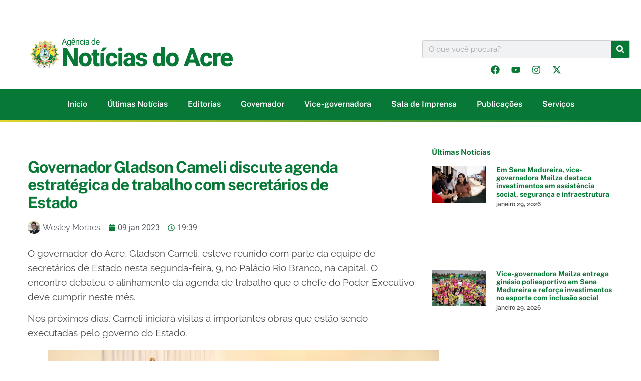

--- FILE ---
content_type: text/html; charset=UTF-8
request_url: https://agencia.ac.gov.br/governador-gladson-cameli-discute-agenda-estrategica-de-trabalho-com-secretarios-de-estado/
body_size: 40499
content:
<!doctype html><html lang="pt-BR" prefix="og: https://ogp.me/ns#"><head><script data-no-optimize="1">var litespeed_docref=sessionStorage.getItem("litespeed_docref");litespeed_docref&&(Object.defineProperty(document,"referrer",{get:function(){return litespeed_docref}}),sessionStorage.removeItem("litespeed_docref"));</script> <meta charset="UTF-8"><meta name="viewport" content="width=device-width, initial-scale=1"><link rel="profile" href="https://gmpg.org/xfn/11">
<script type="litespeed/javascript">(function(){window.wp=window.wp||{};wp.autorefresh={setTimeOutId:null,events:{'DOMContentLiteSpeedLoaded':'document','keyup':'document','click':'document','paste':'document','touchstart':'window','touchenter':'window','mousemove':'window','scroll':'window','scrollstart':'window'},callback:function(){if(wp.autorefresh.setTimeOutId){clearTimeout(wp.autorefresh.setTimeOutId)}wp.autorefresh.setTimeOutId=setTimeout(function(){location.reload()},1000*60*5)}};Object.keys(wp.autorefresh.events).forEach(function(event){var target=wp.autorefresh.events[event]==='document'?document:window;target.addEventListener(event,wp.autorefresh.callback)})})()</script> <noscript><meta http-equiv="refresh" content="300"></noscript><title>Governador Gladson Cameli discute agenda estratégica de trabalho com secretários de Estado</title><meta name="description" content="O governador do Acre, Gladson Cameli, esteve reunido com parte da equipe de secretários de Estado nesta segunda-feira, 9, no Palácio Rio Branco, na capital. O"/><meta name="robots" content="follow, index, max-snippet:-1, max-video-preview:-1, max-image-preview:large"/><link rel="canonical" href="https://agencia.ac.gov.br/governador-gladson-cameli-discute-agenda-estrategica-de-trabalho-com-secretarios-de-estado/" /><meta property="og:locale" content="pt_BR" /><meta property="og:type" content="article" /><meta property="og:title" content="Governador Gladson Cameli discute agenda estratégica de trabalho com secretários de Estado" /><meta property="og:description" content="O governador do Acre, Gladson Cameli, esteve reunido com parte da equipe de secretários de Estado nesta segunda-feira, 9, no Palácio Rio Branco, na capital. O" /><meta property="og:url" content="https://agencia.ac.gov.br/governador-gladson-cameli-discute-agenda-estrategica-de-trabalho-com-secretarios-de-estado/" /><meta property="og:site_name" content="Noticias do Acre" /><meta property="article:publisher" content="https://www.facebook.com/governodoacre/" /><meta property="article:tag" content="#Governodoacre" /><meta property="article:tag" content="#noticiasdoacre" /><meta property="article:tag" content="acre" /><meta property="article:section" content="Newsletter" /><meta property="og:updated_time" content="2023-01-10T09:36:02-05:00" /><meta property="og:image" content="https://agencia.ac.gov.br/wp-content/uploads/2023/01/BCD9C035-E42D-4DF3-86A0-529A2FA6E181.jpeg" /><meta property="og:image:secure_url" content="https://agencia.ac.gov.br/wp-content/uploads/2023/01/BCD9C035-E42D-4DF3-86A0-529A2FA6E181.jpeg" /><meta property="og:image:width" content="1560" /><meta property="og:image:height" content="885" /><meta property="og:image:alt" content="Governador Gladson Cameli discute agenda estratégica de trabalho com secretários de Estado" /><meta property="og:image:type" content="image/jpeg" /><meta property="article:published_time" content="2023-01-09T19:39:23-05:00" /><meta property="article:modified_time" content="2023-01-10T09:36:02-05:00" /><meta name="twitter:card" content="summary_large_image" /><meta name="twitter:title" content="Governador Gladson Cameli discute agenda estratégica de trabalho com secretários de Estado" /><meta name="twitter:description" content="O governador do Acre, Gladson Cameli, esteve reunido com parte da equipe de secretários de Estado nesta segunda-feira, 9, no Palácio Rio Branco, na capital. O" /><meta name="twitter:site" content="@governo_acre" /><meta name="twitter:creator" content="@governo_acre" /><meta name="twitter:image" content="https://agencia.ac.gov.br/wp-content/uploads/2023/01/BCD9C035-E42D-4DF3-86A0-529A2FA6E181.jpeg" /><meta name="twitter:label1" content="Escrito por" /><meta name="twitter:data1" content="Wesley Moraes" /><meta name="twitter:label2" content="Tempo para leitura" /><meta name="twitter:data2" content="1 minuto" /> <script type="application/ld+json" class="rank-math-schema-pro">{"@context":"https://schema.org","@graph":[{"@type":"Organization","@id":"https://agencia.ac.gov.br/#organization","name":"Noticias do Acre","sameAs":["https://www.facebook.com/governodoacre/","https://twitter.com/governo_acre"],"logo":{"@type":"ImageObject","@id":"https://agencia.ac.gov.br/#logo","url":"https://agencia.ac.gov.br/wp-content/uploads/2024/04/logo-1-150x120.png","contentUrl":"https://agencia.ac.gov.br/wp-content/uploads/2024/04/logo-1-150x120.png","caption":"Noticias do Acre","inLanguage":"pt-BR"}},{"@type":"WebSite","@id":"https://agencia.ac.gov.br/#website","url":"https://agencia.ac.gov.br","name":"Noticias do Acre","publisher":{"@id":"https://agencia.ac.gov.br/#organization"},"inLanguage":"pt-BR"},{"@type":"ImageObject","@id":"https://agencia.ac.gov.br/wp-content/uploads/2023/01/BCD9C035-E42D-4DF3-86A0-529A2FA6E181.jpeg","url":"https://agencia.ac.gov.br/wp-content/uploads/2023/01/BCD9C035-E42D-4DF3-86A0-529A2FA6E181.jpeg","width":"1560","height":"885","inLanguage":"pt-BR"},{"@type":"BreadcrumbList","@id":"https://agencia.ac.gov.br/governador-gladson-cameli-discute-agenda-estrategica-de-trabalho-com-secretarios-de-estado/#breadcrumb","itemListElement":[{"@type":"ListItem","position":"1","item":{"@id":"https://agencia.ac.gov.br","name":"Home"}},{"@type":"ListItem","position":"2","item":{"@id":"https://agencia.ac.gov.br/governador-gladson-cameli-discute-agenda-estrategica-de-trabalho-com-secretarios-de-estado/","name":"Governador Gladson Cameli discute agenda estrat\u00e9gica de trabalho com secret\u00e1rios de Estado"}}]},{"@type":"WebPage","@id":"https://agencia.ac.gov.br/governador-gladson-cameli-discute-agenda-estrategica-de-trabalho-com-secretarios-de-estado/#webpage","url":"https://agencia.ac.gov.br/governador-gladson-cameli-discute-agenda-estrategica-de-trabalho-com-secretarios-de-estado/","name":"Governador Gladson Cameli discute agenda estrat\u00e9gica de trabalho com secret\u00e1rios de Estado","datePublished":"2023-01-09T19:39:23-05:00","dateModified":"2023-01-10T09:36:02-05:00","isPartOf":{"@id":"https://agencia.ac.gov.br/#website"},"primaryImageOfPage":{"@id":"https://agencia.ac.gov.br/wp-content/uploads/2023/01/BCD9C035-E42D-4DF3-86A0-529A2FA6E181.jpeg"},"inLanguage":"pt-BR","breadcrumb":{"@id":"https://agencia.ac.gov.br/governador-gladson-cameli-discute-agenda-estrategica-de-trabalho-com-secretarios-de-estado/#breadcrumb"}},{"@type":"Person","@id":"https://agencia.ac.gov.br/author/wesley-moraes/","name":"Wesley Moraes","url":"https://agencia.ac.gov.br/author/wesley-moraes/","image":{"@type":"ImageObject","@id":"https://agencia.ac.gov.br/wp-content/litespeed/avatar/fc727bf24a64485e7e503f4f50f0d120.jpg?ver=1769479352","url":"https://agencia.ac.gov.br/wp-content/litespeed/avatar/fc727bf24a64485e7e503f4f50f0d120.jpg?ver=1769479352","caption":"Wesley Moraes","inLanguage":"pt-BR"},"worksFor":{"@id":"https://agencia.ac.gov.br/#organization"}},{"@type":"BlogPosting","headline":"Governador Gladson Cameli discute agenda estrat\u00e9gica de trabalho com secret\u00e1rios de Estado","datePublished":"2023-01-09T19:39:23-05:00","dateModified":"2023-01-10T09:36:02-05:00","author":{"@id":"https://agencia.ac.gov.br/author/wesley-moraes/","name":"Wesley Moraes"},"publisher":{"@id":"https://agencia.ac.gov.br/#organization"},"description":"O governador do Acre, Gladson Cameli, esteve reunido com parte da equipe de secret\u00e1rios de Estado nesta segunda-feira, 9, no Pal\u00e1cio Rio Branco, na capital. O","name":"Governador Gladson Cameli discute agenda estrat\u00e9gica de trabalho com secret\u00e1rios de Estado","@id":"https://agencia.ac.gov.br/governador-gladson-cameli-discute-agenda-estrategica-de-trabalho-com-secretarios-de-estado/#richSnippet","isPartOf":{"@id":"https://agencia.ac.gov.br/governador-gladson-cameli-discute-agenda-estrategica-de-trabalho-com-secretarios-de-estado/#webpage"},"image":{"@id":"https://agencia.ac.gov.br/wp-content/uploads/2023/01/BCD9C035-E42D-4DF3-86A0-529A2FA6E181.jpeg"},"inLanguage":"pt-BR","mainEntityOfPage":{"@id":"https://agencia.ac.gov.br/governador-gladson-cameli-discute-agenda-estrategica-de-trabalho-com-secretarios-de-estado/#webpage"}}]}</script> <link rel='dns-prefetch' href='//stats.wp.com' /><link rel="alternate" type="application/rss+xml" title="Feed para Noticias do Acre &raquo;" href="https://agencia.ac.gov.br/feed/" /><link rel="alternate" title="oEmbed (JSON)" type="application/json+oembed" href="https://agencia.ac.gov.br/wp-json/oembed/1.0/embed?url=https%3A%2F%2Fagencia.ac.gov.br%2Fgovernador-gladson-cameli-discute-agenda-estrategica-de-trabalho-com-secretarios-de-estado%2F" /><link rel="alternate" title="oEmbed (XML)" type="text/xml+oembed" href="https://agencia.ac.gov.br/wp-json/oembed/1.0/embed?url=https%3A%2F%2Fagencia.ac.gov.br%2Fgovernador-gladson-cameli-discute-agenda-estrategica-de-trabalho-com-secretarios-de-estado%2F&#038;format=xml" /><style id='wp-img-auto-sizes-contain-inline-css'>img:is([sizes=auto i],[sizes^="auto," i]){contain-intrinsic-size:3000px 1500px}
/*# sourceURL=wp-img-auto-sizes-contain-inline-css */</style><style id="litespeed-ccss">ul{box-sizing:border-box}:root{--wp--preset--font-size--normal:16px;--wp--preset--font-size--huge:42px}.screen-reader-text{border:0;clip:rect(1px,1px,1px,1px);clip-path:inset(50%);height:1px;margin:-1px;overflow:hidden;padding:0;position:absolute;width:1px;word-wrap:normal!important}html :where(img[class*=wp-image-]){height:auto;max-width:100%}:root{--wp--preset--aspect-ratio--square:1;--wp--preset--aspect-ratio--4-3:4/3;--wp--preset--aspect-ratio--3-4:3/4;--wp--preset--aspect-ratio--3-2:3/2;--wp--preset--aspect-ratio--2-3:2/3;--wp--preset--aspect-ratio--16-9:16/9;--wp--preset--aspect-ratio--9-16:9/16;--wp--preset--color--black:#000000;--wp--preset--color--cyan-bluish-gray:#abb8c3;--wp--preset--color--white:#ffffff;--wp--preset--color--pale-pink:#f78da7;--wp--preset--color--vivid-red:#cf2e2e;--wp--preset--color--luminous-vivid-orange:#ff6900;--wp--preset--color--luminous-vivid-amber:#fcb900;--wp--preset--color--light-green-cyan:#7bdcb5;--wp--preset--color--vivid-green-cyan:#00d084;--wp--preset--color--pale-cyan-blue:#8ed1fc;--wp--preset--color--vivid-cyan-blue:#0693e3;--wp--preset--color--vivid-purple:#9b51e0;--wp--preset--gradient--vivid-cyan-blue-to-vivid-purple:linear-gradient(135deg,rgba(6,147,227,1) 0%,rgb(155,81,224) 100%);--wp--preset--gradient--light-green-cyan-to-vivid-green-cyan:linear-gradient(135deg,rgb(122,220,180) 0%,rgb(0,208,130) 100%);--wp--preset--gradient--luminous-vivid-amber-to-luminous-vivid-orange:linear-gradient(135deg,rgba(252,185,0,1) 0%,rgba(255,105,0,1) 100%);--wp--preset--gradient--luminous-vivid-orange-to-vivid-red:linear-gradient(135deg,rgba(255,105,0,1) 0%,rgb(207,46,46) 100%);--wp--preset--gradient--very-light-gray-to-cyan-bluish-gray:linear-gradient(135deg,rgb(238,238,238) 0%,rgb(169,184,195) 100%);--wp--preset--gradient--cool-to-warm-spectrum:linear-gradient(135deg,rgb(74,234,220) 0%,rgb(151,120,209) 20%,rgb(207,42,186) 40%,rgb(238,44,130) 60%,rgb(251,105,98) 80%,rgb(254,248,76) 100%);--wp--preset--gradient--blush-light-purple:linear-gradient(135deg,rgb(255,206,236) 0%,rgb(152,150,240) 100%);--wp--preset--gradient--blush-bordeaux:linear-gradient(135deg,rgb(254,205,165) 0%,rgb(254,45,45) 50%,rgb(107,0,62) 100%);--wp--preset--gradient--luminous-dusk:linear-gradient(135deg,rgb(255,203,112) 0%,rgb(199,81,192) 50%,rgb(65,88,208) 100%);--wp--preset--gradient--pale-ocean:linear-gradient(135deg,rgb(255,245,203) 0%,rgb(182,227,212) 50%,rgb(51,167,181) 100%);--wp--preset--gradient--electric-grass:linear-gradient(135deg,rgb(202,248,128) 0%,rgb(113,206,126) 100%);--wp--preset--gradient--midnight:linear-gradient(135deg,rgb(2,3,129) 0%,rgb(40,116,252) 100%);--wp--preset--font-size--small:13px;--wp--preset--font-size--medium:20px;--wp--preset--font-size--large:36px;--wp--preset--font-size--x-large:42px;--wp--preset--spacing--20:0.44rem;--wp--preset--spacing--30:0.67rem;--wp--preset--spacing--40:1rem;--wp--preset--spacing--50:1.5rem;--wp--preset--spacing--60:2.25rem;--wp--preset--spacing--70:3.38rem;--wp--preset--spacing--80:5.06rem;--wp--preset--shadow--natural:6px 6px 9px rgba(0, 0, 0, 0.2);--wp--preset--shadow--deep:12px 12px 50px rgba(0, 0, 0, 0.4);--wp--preset--shadow--sharp:6px 6px 0px rgba(0, 0, 0, 0.2);--wp--preset--shadow--outlined:6px 6px 0px -3px rgba(255, 255, 255, 1), 6px 6px rgba(0, 0, 0, 1);--wp--preset--shadow--crisp:6px 6px 0px rgba(0, 0, 0, 1)}:root{--wp--style--global--content-size:800px;--wp--style--global--wide-size:1200px}:where(body){margin:0}:root{--wp--style--block-gap:24px}body{padding-top:0;padding-right:0;padding-bottom:0;padding-left:0}a:where(:not(.wp-element-button)){text-decoration:underline}html{line-height:1.15;-webkit-text-size-adjust:100%}*,:after,:before{box-sizing:border-box}body{margin:0;font-family:-apple-system,BlinkMacSystemFont,Segoe UI,Roboto,Helvetica Neue,Arial,Noto Sans,sans-serif,Apple Color Emoji,Segoe UI Emoji,Segoe UI Symbol,Noto Color Emoji;font-size:1rem;font-weight:400;line-height:1.5;color:#333;background-color:#fff;-webkit-font-smoothing:antialiased;-moz-osx-font-smoothing:grayscale}h1,h2,h3{margin-block-start:.5rem;margin-block-end:1rem;font-family:inherit;font-weight:500;line-height:1.2;color:inherit}h1{font-size:2.5rem}h2{font-size:2rem}h3{font-size:1.75rem}p{margin-block-start:0;margin-block-end:.9rem}a{background-color:#fff0;text-decoration:none;color:#c36}img{border-style:none;height:auto;max-width:100%}label{display:inline-block;line-height:1;vertical-align:middle}button,input{font-family:inherit;font-size:1rem;line-height:1.5;margin:0}input[type=search]{width:100%;border:1px solid #666;border-radius:3px;padding:.5rem 1rem}button,input{overflow:visible}button{text-transform:none}[type=submit],button{width:auto;-webkit-appearance:button}[type=submit],button{display:inline-block;font-weight:400;color:#c36;text-align:center;white-space:nowrap;background-color:#fff0;border:1px solid #c36;padding:.5rem 1rem;font-size:1rem;border-radius:3px}[type=search]{-webkit-appearance:textfield;outline-offset:-2px}[type=search]::-webkit-search-decoration{-webkit-appearance:none}::-webkit-file-upload-button{-webkit-appearance:button;font:inherit}li,ul{margin-block-start:0;margin-block-end:0;border:0;outline:0;font-size:100%;vertical-align:baseline;background:#fff0}.screen-reader-text{clip:rect(1px,1px,1px,1px);height:1px;overflow:hidden;position:absolute!important;width:1px;word-wrap:normal!important}.elementor-screen-only,.screen-reader-text{height:1px;margin:-1px;overflow:hidden;padding:0;position:absolute;top:-10000em;width:1px;clip:rect(0,0,0,0);border:0}.elementor *,.elementor :after,.elementor :before{box-sizing:border-box}.elementor a{box-shadow:none;text-decoration:none}.elementor img{border:none;border-radius:0;box-shadow:none;height:auto;max-width:100%}@media (max-width:1024px){.elementor-widget-wrap .elementor-element.elementor-widget-tablet__width-initial{max-width:100%}}@media (max-width:767px){.elementor-widget-wrap .elementor-element.elementor-widget-mobile__width-initial{max-width:100%}}.elementor-element{--flex-direction:initial;--flex-wrap:initial;--justify-content:initial;--align-items:initial;--align-content:initial;--gap:initial;--flex-basis:initial;--flex-grow:initial;--flex-shrink:initial;--order:initial;--align-self:initial;align-self:var(--align-self);flex-basis:var(--flex-basis);flex-grow:var(--flex-grow);flex-shrink:var(--flex-shrink);order:var(--order)}.elementor-element:where(.e-con-full,.elementor-widget){align-content:var(--align-content);align-items:var(--align-items);flex-direction:var(--flex-direction);flex-wrap:var(--flex-wrap);gap:var(--row-gap) var(--column-gap);justify-content:var(--justify-content)}:root{--page-title-display:block}.elementor-page-title{display:var(--page-title-display)}.elementor-section{position:relative}.elementor-section .elementor-container{display:flex;margin-left:auto;margin-right:auto;position:relative}@media (max-width:1024px){.elementor-section .elementor-container{flex-wrap:wrap}}.elementor-section.elementor-section-boxed>.elementor-container{max-width:1140px}.elementor-section.elementor-section-stretched{position:relative;width:100%}.elementor-widget-wrap{align-content:flex-start;flex-wrap:wrap;position:relative;width:100%}.elementor:not(.elementor-bc-flex-widget) .elementor-widget-wrap{display:flex}.elementor-widget-wrap>.elementor-element{width:100%}.elementor-widget{position:relative}.elementor-widget:not(:last-child){margin-bottom:var(--kit-widget-spacing,20px)}.elementor-column{display:flex;min-height:1px;position:relative}.elementor-column-gap-default>.elementor-column>.elementor-element-populated{padding:10px}.elementor-column-gap-wide>.elementor-column>.elementor-element-populated{padding:20px}@media (min-width:768px){.elementor-column.elementor-col-33{width:33.333%}.elementor-column.elementor-col-50{width:50%}.elementor-column.elementor-col-66{width:66.666%}}@media (max-width:767px){.elementor-column{width:100%}}.elementor-grid{display:grid;grid-column-gap:var(--grid-column-gap);grid-row-gap:var(--grid-row-gap)}.elementor-grid .elementor-grid-item{min-width:0}.elementor-grid-0 .elementor-grid{display:inline-block;margin-bottom:calc(-1 * var(--grid-row-gap));width:100%;word-spacing:var(--grid-column-gap)}.elementor-grid-0 .elementor-grid .elementor-grid-item{display:inline-block;margin-bottom:var(--grid-row-gap);word-break:break-word}.elementor-grid-1 .elementor-grid{grid-template-columns:repeat(1,1fr)}@media (max-width:1024px){.elementor-grid-tablet-2 .elementor-grid{grid-template-columns:repeat(2,1fr)}}@media (max-width:767px){.elementor-grid-mobile-1 .elementor-grid{grid-template-columns:repeat(1,1fr)}}@media (prefers-reduced-motion:no-preference){html{scroll-behavior:smooth}}.e-con{--border-radius:0;--border-top-width:0px;--border-right-width:0px;--border-bottom-width:0px;--border-left-width:0px;--border-style:initial;--border-color:initial;--container-widget-width:100%;--container-widget-height:initial;--container-widget-flex-grow:0;--container-widget-align-self:initial;--content-width:min(100%,var(--container-max-width,1140px));--width:100%;--min-height:initial;--height:auto;--text-align:initial;--margin-top:0px;--margin-right:0px;--margin-bottom:0px;--margin-left:0px;--padding-top:var(--container-default-padding-top,10px);--padding-right:var(--container-default-padding-right,10px);--padding-bottom:var(--container-default-padding-bottom,10px);--padding-left:var(--container-default-padding-left,10px);--position:relative;--z-index:revert;--overflow:visible;--gap:var(--widgets-spacing,20px);--row-gap:var(--widgets-spacing-row,20px);--column-gap:var(--widgets-spacing-column,20px);--overlay-mix-blend-mode:initial;--overlay-opacity:1;--e-con-grid-template-columns:repeat(3,1fr);--e-con-grid-template-rows:repeat(2,1fr);border-radius:var(--border-radius);height:var(--height);min-height:var(--min-height);min-width:0;overflow:var(--overflow);position:var(--position);width:var(--width);z-index:var(--z-index);--flex-wrap-mobile:wrap;margin-block-end:var(--margin-block-end);margin-block-start:var(--margin-block-start);margin-inline-end:var(--margin-inline-end);margin-inline-start:var(--margin-inline-start);padding-inline-end:var(--padding-inline-end);padding-inline-start:var(--padding-inline-start);--margin-block-start:var(--margin-top);--margin-block-end:var(--margin-bottom);--margin-inline-start:var(--margin-left);--margin-inline-end:var(--margin-right);--padding-inline-start:var(--padding-left);--padding-inline-end:var(--padding-right);--padding-block-start:var(--padding-top);--padding-block-end:var(--padding-bottom);--border-block-start-width:var(--border-top-width);--border-block-end-width:var(--border-bottom-width);--border-inline-start-width:var(--border-left-width);--border-inline-end-width:var(--border-right-width)}.e-con.e-flex{--flex-direction:column;--flex-basis:auto;--flex-grow:0;--flex-shrink:1;flex:var(--flex-grow) var(--flex-shrink) var(--flex-basis)}.e-con>.e-con-inner{padding-block-end:var(--padding-block-end);padding-block-start:var(--padding-block-start);text-align:var(--text-align)}.e-con.e-flex>.e-con-inner{flex-direction:var(--flex-direction)}.e-con,.e-con>.e-con-inner{display:var(--display)}.e-con-boxed.e-flex{align-content:normal;align-items:normal;flex-direction:column;flex-wrap:nowrap;justify-content:normal}.e-con-boxed{gap:initial;text-align:initial}.e-con.e-flex>.e-con-inner{align-content:var(--align-content);align-items:var(--align-items);align-self:auto;flex-basis:auto;flex-grow:1;flex-shrink:1;flex-wrap:var(--flex-wrap);justify-content:var(--justify-content)}.e-con>.e-con-inner{gap:var(--row-gap) var(--column-gap);height:100%;margin:0 auto;max-width:var(--content-width);padding-inline-end:0;padding-inline-start:0;width:100%}:is(.elementor-section-wrap,[data-elementor-id])>.e-con{--margin-left:auto;--margin-right:auto;max-width:min(100%,var(--width))}.e-con .elementor-widget.elementor-widget{margin-block-end:0}.e-con:before{border-block-end-width:var(--border-block-end-width);border-block-start-width:var(--border-block-start-width);border-color:var(--border-color);border-inline-end-width:var(--border-inline-end-width);border-inline-start-width:var(--border-inline-start-width);border-radius:var(--border-radius);border-style:var(--border-style);content:var(--background-overlay);display:block;height:max(100% + var(--border-top-width) + var(--border-bottom-width),100%);left:calc(0px - var(--border-left-width));mix-blend-mode:var(--overlay-mix-blend-mode);opacity:var(--overlay-opacity);position:absolute;top:calc(0px - var(--border-top-width));width:max(100% + var(--border-left-width) + var(--border-right-width),100%)}.e-con .elementor-widget{min-width:0}.e-con>.e-con-inner>.elementor-widget>.elementor-widget-container{height:100%}.e-con.e-con>.e-con-inner>.elementor-widget{max-width:100%}@media (max-width:767px){.e-con.e-flex{--width:100%;--flex-wrap:var(--flex-wrap-mobile)}}.elementor-heading-title{line-height:1;margin:0;padding:0}.elementor-icon{color:#69727d;display:inline-block;font-size:50px;line-height:1;text-align:center}.elementor-icon svg{display:block;height:1em;position:relative;width:1em}.elementor-icon svg:before{left:50%;position:absolute;transform:translateX(-50%)}.elementor-shape-rounded .elementor-icon{border-radius:10%}.elementor-kit-716491{--e-global-color-primary:#6EC1E4;--e-global-color-secondary:#54595F;--e-global-color-text:#4D4D4D;--e-global-color-accent:#61CE70;--e-global-color-925b8e7:#b07c34;--e-global-color-0f4a10c:#077835;--e-global-color-16e2c06:#181616;--e-global-color-6eb26d2:#D59C2D;--e-global-typography-primary-font-family:"Raleway";--e-global-typography-primary-font-weight:700;--e-global-typography-secondary-font-family:"Raleway";--e-global-typography-secondary-font-weight:600;--e-global-typography-text-font-family:"Raleway";--e-global-typography-text-font-weight:400;--e-global-typography-accent-font-family:"Raleway";--e-global-typography-accent-font-weight:400;background-color:#FFF;color:#787878;font-family:"Raleway",Sans-serif;font-size:16px}.elementor-kit-716491 a{font-family:"Raleway",Sans-serif;font-size:19px}.elementor-kit-716491 h1{font-family:"Raleway",Sans-serif;font-size:42px}.elementor-kit-716491 h2{font-family:"Raleway",Sans-serif}.elementor-kit-716491 h3{font-family:"Open Sans",Sans-serif}.elementor-section.elementor-section-boxed>.elementor-container{max-width:1240px}.e-con{--container-max-width:1240px}.elementor-widget:not(:last-child){margin-block-end:20px}.elementor-element{--widgets-spacing:20px 20px;--widgets-spacing-row:20px;--widgets-spacing-column:20px}@media (max-width:1024px){.elementor-section.elementor-section-boxed>.elementor-container{max-width:1024px}.e-con{--container-max-width:1024px}}@media (max-width:767px){.elementor-section.elementor-section-boxed>.elementor-container{max-width:767px}.e-con{--container-max-width:767px}}body{overflow-x:hidden}.elementor-635772 .elementor-element.elementor-element-f7158ab{padding:50px 0 0 0;overflow:visible}.elementor-635772 .elementor-element.elementor-element-10117c81.elementor-column.elementor-element[data-element_type="column"]>.elementor-widget-wrap.elementor-element-populated{align-content:center;align-items:center}.elementor-635772 .elementor-element.elementor-element-0453154>.elementor-widget-container{padding:0 0 0 30px}.elementor-635772 .elementor-element.elementor-element-0453154.elementor-element{--flex-grow:0;--flex-shrink:0}.elementor-635772 .elementor-element.elementor-element-105c2331.elementor-column>.elementor-widget-wrap{justify-content:center}.elementor-635772 .elementor-element.elementor-element-105c2331>.elementor-widget-wrap>.elementor-widget:not(.elementor-widget__width-auto):not(.elementor-widget__width-initial):not(:last-child):not(.elementor-absolute){margin-bottom:5px}.elementor-635772 .elementor-element.elementor-element-105c2331>.elementor-element-populated{margin:0 0 0 0;--e-column-margin-right:0px;--e-column-margin-left:0px;padding:30px 0 0 0}.elementor-635772 .elementor-element.elementor-element-105c2331{z-index:1000}.elementor-widget-search-form input[type="search"].elementor-search-form__input{font-family:var(--e-global-typography-text-font-family),Sans-serif;font-weight:var(--e-global-typography-text-font-weight)}.elementor-widget-search-form .elementor-search-form__input{color:var(--e-global-color-text);fill:var(--e-global-color-text)}.elementor-widget-search-form .elementor-search-form__submit{font-family:var(--e-global-typography-text-font-family),Sans-serif;font-weight:var(--e-global-typography-text-font-weight);background-color:var(--e-global-color-secondary)}.elementor-635772 .elementor-element.elementor-element-658a44cc.elementor-element{--flex-grow:0;--flex-shrink:0}.elementor-635772 .elementor-element.elementor-element-658a44cc .elementor-search-form__container{min-height:36px}.elementor-635772 .elementor-element.elementor-element-658a44cc .elementor-search-form__submit{min-width:36px;background-color:#077835}.elementor-635772 .elementor-element.elementor-element-658a44cc .elementor-search-form__input{padding-left:calc(36px / 3);padding-right:calc(36px / 3)}.elementor-635772 .elementor-element.elementor-element-658a44cc .elementor-search-form__input{color:#7A7A7A;fill:#7A7A7A}.elementor-635772 .elementor-element.elementor-element-658a44cc:not(.elementor-search-form--skin-full_screen) .elementor-search-form__container{border-color:#D1D1D1;border-width:1px 1px 1px 1px;border-radius:3px}.elementor-635772 .elementor-element.elementor-element-470f1b3 .elementor-repeater-item-da295a7.elementor-social-icon{background-color:#fff0}.elementor-635772 .elementor-element.elementor-element-470f1b3 .elementor-repeater-item-da295a7.elementor-social-icon svg{fill:#077835}.elementor-635772 .elementor-element.elementor-element-470f1b3 .elementor-repeater-item-8816b6e.elementor-social-icon{background-color:#fff0}.elementor-635772 .elementor-element.elementor-element-470f1b3 .elementor-repeater-item-8816b6e.elementor-social-icon svg{fill:#077835}.elementor-635772 .elementor-element.elementor-element-470f1b3 .elementor-repeater-item-982545f.elementor-social-icon{background-color:#FFF0}.elementor-635772 .elementor-element.elementor-element-470f1b3 .elementor-repeater-item-982545f.elementor-social-icon svg{fill:#077835}.elementor-635772 .elementor-element.elementor-element-470f1b3 .elementor-repeater-item-d199343.elementor-social-icon{background-color:#fff0}.elementor-635772 .elementor-element.elementor-element-470f1b3 .elementor-repeater-item-d199343.elementor-social-icon svg{fill:#077835}.elementor-635772 .elementor-element.elementor-element-470f1b3{--grid-template-columns:repeat(0, auto);--icon-size:18px;--grid-column-gap:5px;--grid-row-gap:0px}.elementor-635772 .elementor-element.elementor-element-470f1b3 .elementor-widget-container{text-align:center}.elementor-635772 .elementor-element.elementor-element-34f2617{--display:flex;--flex-direction:column;--container-widget-width:calc( ( 1 - var( --container-widget-flex-grow ) ) * 100% );--container-widget-height:initial;--container-widget-flex-grow:0;--container-widget-align-self:initial;--flex-wrap-mobile:wrap;--justify-content:center;--align-items:center;--margin-top:20px;--margin-bottom:0px;--margin-left:0px;--margin-right:0px;--padding-top:10px;--padding-bottom:10px;--padding-left:0px;--padding-right:0px;overflow:visible}.elementor-635772 .elementor-element.elementor-element-34f2617:not(.elementor-motion-effects-element-type-background){background-color:#077835}.elementor-widget-nav-menu .elementor-nav-menu .elementor-item{font-family:var(--e-global-typography-primary-font-family),Sans-serif;font-weight:var(--e-global-typography-primary-font-weight)}.elementor-widget-nav-menu .elementor-nav-menu--main .elementor-item{color:var(--e-global-color-text);fill:var(--e-global-color-text)}.elementor-widget-nav-menu .elementor-nav-menu--main:not(.e--pointer-framed) .elementor-item:before,.elementor-widget-nav-menu .elementor-nav-menu--main:not(.e--pointer-framed) .elementor-item:after{background-color:var(--e-global-color-accent)}.elementor-widget-nav-menu{--e-nav-menu-divider-color:var( --e-global-color-text )}.elementor-widget-nav-menu .elementor-nav-menu--dropdown .elementor-item,.elementor-widget-nav-menu .elementor-nav-menu--dropdown .elementor-sub-item{font-family:var(--e-global-typography-accent-font-family),Sans-serif;font-weight:var(--e-global-typography-accent-font-weight)}.elementor-635772 .elementor-element.elementor-element-2dc8858 .elementor-menu-toggle{margin:0 auto;background-color:#FFF}.elementor-635772 .elementor-element.elementor-element-2dc8858 .elementor-nav-menu .elementor-item{font-family:"Public Sans",Sans-serif;font-size:16px;font-weight:600}.elementor-635772 .elementor-element.elementor-element-2dc8858 .elementor-nav-menu--main .elementor-item{color:#FFF;fill:#FFF;padding-left:20px;padding-right:20px;padding-top:11px;padding-bottom:11px}.elementor-635772 .elementor-element.elementor-element-2dc8858{--e-nav-menu-horizontal-menu-item-margin:calc( 0px / 2 )}.elementor-635772 .elementor-element.elementor-element-2dc8858 .elementor-nav-menu--dropdown a,.elementor-635772 .elementor-element.elementor-element-2dc8858 .elementor-menu-toggle{color:#077835;fill:#077835}.elementor-635772 .elementor-element.elementor-element-2dc8858 .elementor-nav-menu--dropdown{background-color:#EEEE}.elementor-635772 .elementor-element.elementor-element-2dc8858 div.elementor-menu-toggle{color:#077835}.elementor-635772 .elementor-element.elementor-element-2dc8858 div.elementor-menu-toggle svg{fill:#077835}.elementor-635772 .elementor-element.elementor-element-a8dfb89{--display:flex;--flex-direction:column;--container-widget-width:100%;--container-widget-height:initial;--container-widget-flex-grow:0;--container-widget-align-self:initial;--flex-wrap-mobile:wrap;--margin-top:0px;--margin-bottom:0px;--margin-left:0px;--margin-right:0px;--padding-top:0px;--padding-bottom:0px;--padding-left:0px;--padding-right:0px;overflow:visible}.elementor-635772 .elementor-element.elementor-element-a8dfb89:not(.elementor-motion-effects-element-type-background){background-color:#fff0;background-image:linear-gradient(-90deg,#077835 0%,#e5d52c 100%)}.elementor-635772 .elementor-element.elementor-element-ca3b40c{--spacer-size:5px}.elementor-location-header:before{content:"";display:table;clear:both}@media (max-width:1366px){.elementor-635772 .elementor-element.elementor-element-f7158ab{padding:50px 20px 0 20px}.elementor-635772 .elementor-element.elementor-element-0453154{width:var(--container-widget-width,443.938px);max-width:443.938px;--container-widget-width:443.938px;--container-widget-flex-grow:0}.elementor-635772 .elementor-element.elementor-element-105c2331.elementor-column>.elementor-widget-wrap{justify-content:flex-end}}@media (max-width:1024px){.elementor-635772 .elementor-element.elementor-element-658a44cc{width:var(--container-widget-width,224.743px);max-width:224.743px;--container-widget-width:224.743px;--container-widget-flex-grow:0}}@media (max-width:767px){.elementor-635772 .elementor-element.elementor-element-f7158ab{padding:30px 70px 0 70px}.elementor-635772 .elementor-element.elementor-element-10117c81{width:100%}.elementor-635772 .elementor-element.elementor-element-10117c81.elementor-column>.elementor-widget-wrap{justify-content:center}.elementor-635772 .elementor-element.elementor-element-0453154 img{width:70%}.elementor-635772 .elementor-element.elementor-element-105c2331.elementor-column.elementor-element[data-element_type="column"]>.elementor-widget-wrap.elementor-element-populated{align-content:flex-start;align-items:flex-start}.elementor-635772 .elementor-element.elementor-element-105c2331.elementor-column>.elementor-widget-wrap{justify-content:center}.elementor-635772 .elementor-element.elementor-element-105c2331>.elementor-element-populated{padding:15px 0 0 0}.elementor-635772 .elementor-element.elementor-element-658a44cc>.elementor-widget-container{margin:0 0 0 0;padding:0 0 0 0}.elementor-635772 .elementor-element.elementor-element-658a44cc:not(.elementor-search-form--skin-full_screen) .elementor-search-form__container{border-radius:10px}.elementor-635772 .elementor-element.elementor-element-470f1b3{--grid-template-columns:repeat(1, auto);--icon-size:16px;--grid-column-gap:10px}.elementor-635772 .elementor-element.elementor-element-470f1b3 .elementor-widget-container{text-align:center}.elementor-635772 .elementor-element.elementor-element-470f1b3 .elementor-social-icon{--icon-padding:0.4em}}@media (min-width:768px){.elementor-635772 .elementor-element.elementor-element-10117c81{width:66.345%}.elementor-635772 .elementor-element.elementor-element-105c2331{width:33.503%}}.elementor-widget-heading .elementor-heading-title{font-family:var(--e-global-typography-primary-font-family),Sans-serif;font-weight:var(--e-global-typography-primary-font-weight);color:var(--e-global-color-primary)}.elementor-location-header:before{content:"";display:table;clear:both}.elementor-716528 .elementor-element.elementor-element-732c41ba:not(.elementor-motion-effects-element-type-background){background-color:#FFF}.elementor-716528 .elementor-element.elementor-element-732c41ba>.elementor-container{max-width:1210px}.elementor-716528 .elementor-element.elementor-element-732c41ba{overflow:visible;padding:2em 1em 4em 1em}.elementor-716528 .elementor-element.elementor-element-7ce70d63>.elementor-widget-wrap>.elementor-widget:not(.elementor-widget__width-auto):not(.elementor-widget__width-initial):not(:last-child):not(.elementor-absolute){margin-bottom:20px}.elementor-716528 .elementor-element.elementor-element-7ce70d63>.elementor-element-populated{margin:0em 0em 0em 0em;--e-column-margin-right:0em;--e-column-margin-left:0em;padding:20px 5px 20px 20px}.elementor-widget-icon-list .elementor-icon-list-item>.elementor-icon-list-text{font-family:var(--e-global-typography-text-font-family),Sans-serif;font-weight:var(--e-global-typography-text-font-weight)}.elementor-widget-icon-list .elementor-icon-list-text{color:var(--e-global-color-secondary)}.elementor-716528 .elementor-element.elementor-element-214d831>.elementor-widget-container{margin:0 0 0 0;padding:0 0 0 5px}.elementor-716528 .elementor-element.elementor-element-214d831.elementor-element{--flex-grow:0;--flex-shrink:0}.elementor-716528 .elementor-element.elementor-element-214d831{--e-icon-list-icon-size:25px;--icon-vertical-offset:0px}.elementor-716528 .elementor-element.elementor-element-214d831 .elementor-icon-list-item>.elementor-icon-list-text{font-family:"Public Sans",Sans-serif;font-size:16px;font-weight:700;line-height:19px}.elementor-widget-theme-post-title .elementor-heading-title{font-family:var(--e-global-typography-primary-font-family),Sans-serif;font-weight:var(--e-global-typography-primary-font-weight);color:var(--e-global-color-primary)}.elementor-716528 .elementor-element.elementor-element-316e1293.elementor-element{--flex-grow:0;--flex-shrink:0}.elementor-716528 .elementor-element.elementor-element-316e1293{text-align:left}.elementor-716528 .elementor-element.elementor-element-316e1293 .elementor-heading-title{font-family:"Public Sans",Sans-serif;font-size:32px;font-weight:700;line-height:1.1;letter-spacing:-1px;word-spacing:-1px;color:#077835}.elementor-widget-post-info .elementor-icon-list-item:not(:last-child):after{border-color:var(--e-global-color-text)}.elementor-widget-post-info .elementor-icon-list-icon svg{fill:var(--e-global-color-primary)}.elementor-widget-post-info .elementor-icon-list-text{color:var(--e-global-color-secondary)}.elementor-widget-post-info .elementor-icon-list-item{font-family:var(--e-global-typography-text-font-family),Sans-serif;font-weight:var(--e-global-typography-text-font-weight)}.elementor-716528 .elementor-element.elementor-element-60b89ba .elementor-icon-list-icon svg{fill:#077835;--e-icon-list-icon-size:14px}.elementor-716528 .elementor-element.elementor-element-60b89ba .elementor-icon-list-icon{width:14px}.elementor-716528 .elementor-element.elementor-element-60b89ba .elementor-icon-list-item{font-family:"Roboto",Sans-serif;font-weight:400}.elementor-widget-theme-post-content{color:var(--e-global-color-text);font-family:var(--e-global-typography-text-font-family),Sans-serif;font-weight:var(--e-global-typography-text-font-weight)}.elementor-716528 .elementor-element.elementor-element-0c7e54e>.elementor-widget-container{margin:5px 0 0 0;padding:0 0 24px 0}.elementor-716528 .elementor-element.elementor-element-0c7e54e{font-family:"Raleway",Sans-serif;font-size:1.2rem;font-weight:400;line-height:1.55}.elementor-widget-heading .elementor-heading-title{font-family:var(--e-global-typography-primary-font-family),Sans-serif;font-weight:var(--e-global-typography-primary-font-weight);color:var(--e-global-color-primary)}.elementor-widget-divider{--divider-color:var( --e-global-color-secondary )}.elementor-widget-divider .elementor-divider__text{color:var(--e-global-color-secondary);font-family:var(--e-global-typography-secondary-font-family),Sans-serif;font-weight:var(--e-global-typography-secondary-font-weight)}.elementor-716528 .elementor-element.elementor-element-4e979a57>.elementor-widget-wrap>.elementor-widget:not(.elementor-widget__width-auto):not(.elementor-widget__width-initial):not(:last-child):not(.elementor-absolute){margin-bottom:20px}.elementor-716528 .elementor-element.elementor-element-4e979a57>.elementor-element-populated{border-style:dashed;border-width:0 0 0 0}.elementor-716528 .elementor-element.elementor-element-1e318dfd{--divider-border-style:solid;--divider-color:#077835;--divider-border-width:1px}.elementor-716528 .elementor-element.elementor-element-1e318dfd .elementor-divider-separator{width:100%}.elementor-716528 .elementor-element.elementor-element-1e318dfd .elementor-divider{padding-block-start:0;padding-block-end:0}.elementor-716528 .elementor-element.elementor-element-1e318dfd .elementor-divider__text{color:#077835;font-family:"Public Sans",Sans-serif;font-weight:700}.elementor-widget-posts .elementor-post__title,.elementor-widget-posts .elementor-post__title a{color:var(--e-global-color-secondary);font-family:var(--e-global-typography-primary-font-family),Sans-serif;font-weight:var(--e-global-typography-primary-font-weight)}.elementor-widget-posts .elementor-post__meta-data{font-family:var(--e-global-typography-secondary-font-family),Sans-serif;font-weight:var(--e-global-typography-secondary-font-weight)}.elementor-716528 .elementor-element.elementor-element-de27ce5{--grid-row-gap:25px;--grid-column-gap:30px}.elementor-716528 .elementor-element.elementor-element-de27ce5>.elementor-widget-container{margin:0em 0em 1em 0em}.elementor-716528 .elementor-element.elementor-element-de27ce5 .elementor-posts-container .elementor-post__thumbnail{padding-bottom:calc(1 * 100%)}.elementor-716528 .elementor-element.elementor-element-de27ce5:after{content:"1"}.elementor-716528 .elementor-element.elementor-element-de27ce5 .elementor-post__thumbnail__link{width:30%}.elementor-716528 .elementor-element.elementor-element-de27ce5.elementor-posts--thumbnail-left .elementor-post__thumbnail__link{margin-right:20px}.elementor-716528 .elementor-element.elementor-element-de27ce5 .elementor-post__title,.elementor-716528 .elementor-element.elementor-element-de27ce5 .elementor-post__title a{color:#077835;font-family:"Public Sans",Sans-serif;font-size:14px;font-weight:700}.elementor-716528 .elementor-element.elementor-element-de27ce5 .elementor-post__title{margin-bottom:5px}.elementor-716528 .elementor-element.elementor-element-de27ce5 .elementor-post__meta-data{color:var(--e-global-color-text)}.elementor-716528 .elementor-element.elementor-element-de27ce5 .elementor-post__meta-data span:before{color:var(--e-global-color-accent)}@media (max-width:1366px){.elementor-716528 .elementor-element.elementor-element-214d831{width:var(--container-widget-width,348.469px);max-width:348.469px;--container-widget-width:348.469px;--container-widget-flex-grow:0}.elementor-716528 .elementor-element.elementor-element-316e1293{width:var(--container-widget-width,637.688px);max-width:637.688px;--container-widget-width:637.688px;--container-widget-flex-grow:0}}@media (max-width:1024px){.elementor-716528 .elementor-element.elementor-element-732c41ba{padding:2em 1.5em 3em 1.5em}.elementor-716528 .elementor-element.elementor-element-7ce70d63.elementor-column.elementor-element[data-element_type="column"]>.elementor-widget-wrap.elementor-element-populated{align-content:center;align-items:center}.elementor-716528 .elementor-element.elementor-element-7ce70d63>.elementor-element-populated{margin:0em 0em 1em 0em;--e-column-margin-right:0em;--e-column-margin-left:0em;padding:10px 10px 10px 10px}.elementor-716528 .elementor-element.elementor-element-60b89ba>.elementor-widget-container{padding:0 0 0 0}.elementor-716528 .elementor-element.elementor-element-4e979a57>.elementor-element-populated{border-width:1px 0 0 0}}@media (max-width:767px){.elementor-716528 .elementor-element.elementor-element-732c41ba{padding:1.5em 1em 2em 1em}.elementor-716528 .elementor-element.elementor-element-7ce70d63{width:100%}.elementor-716528 .elementor-element.elementor-element-316e1293{width:var(--container-widget-width,338.688px);max-width:338.688px;--container-widget-width:338.688px;--container-widget-flex-grow:0}.elementor-716528 .elementor-element.elementor-element-316e1293>.elementor-widget-container{margin:0 0 0 0}.elementor-716528 .elementor-element.elementor-element-316e1293 .elementor-heading-title{font-size:25px;line-height:1.1em}.elementor-716528 .elementor-element.elementor-element-60b89ba .elementor-icon-list-item{font-size:12px}.elementor-716528 .elementor-element.elementor-element-de27ce5{--grid-row-gap:20px}.elementor-716528 .elementor-element.elementor-element-de27ce5 .elementor-posts-container .elementor-post__thumbnail{padding-bottom:calc(1 * 100%)}.elementor-716528 .elementor-element.elementor-element-de27ce5:after{content:"1"}.elementor-716528 .elementor-element.elementor-element-de27ce5 .elementor-post__thumbnail__link{width:30%}.elementor-716528 .elementor-element.elementor-element-de27ce5.elementor-posts--thumbnail-left .elementor-post__thumbnail__link{margin-right:15px}}@media (max-width:1024px) and (min-width:768px){.elementor-716528 .elementor-element.elementor-element-7ce70d63{width:100%}.elementor-716528 .elementor-element.elementor-element-4e979a57{width:100%}}.elementor-widget-image{text-align:center}.elementor-widget-image a{display:inline-block}.elementor-widget-image img{display:inline-block;vertical-align:middle}.elementor-search-form{display:block}.elementor-search-form .e-font-icon-svg-container{align-items:center;display:flex;height:100%;justify-content:center;width:100%}.elementor-search-form button,.elementor-search-form input[type=search]{-webkit-appearance:none;-moz-appearance:none;background:none;border:0;display:inline-block;font-size:15px;line-height:1;margin:0;min-width:0;padding:0;vertical-align:middle;white-space:normal}.elementor-search-form button{background-color:#69727d;border-radius:0;color:#fff;font-size:var(--e-search-form-submit-icon-size,16px)}.elementor-search-form__container{border:0 solid #fff0;display:flex;min-height:50px;overflow:hidden}.elementor-search-form__container:not(.elementor-search-form--full-screen){background:#f1f2f3}.elementor-search-form__input{color:#3f444b;flex-basis:100%}.elementor-search-form__input::-moz-placeholder{color:inherit;font-family:inherit;opacity:.6}.elementor-search-form__submit{font-size:var(--e-search-form-submit-icon-size,16px)}.elementor-search-form__submit svg{fill:var(--e-search-form-submit-text-color,#fff);height:var(--e-search-form-submit-icon-size,16px);width:var(--e-search-form-submit-icon-size,16px)}.elementor-search-form .elementor-search-form__submit{border:none;border-radius:0;color:var(--e-search-form-submit-text-color,#fff)}.elementor-widget-social-icons.elementor-grid-0 .elementor-widget-container{font-size:0;line-height:1}.elementor-widget-social-icons .elementor-grid{grid-column-gap:var(--grid-column-gap,5px);grid-row-gap:var(--grid-row-gap,5px);grid-template-columns:var(--grid-template-columns);justify-content:var(--justify-content,center);justify-items:var(--justify-content,center)}.elementor-icon.elementor-social-icon{font-size:var(--icon-size,25px);height:calc(var(--icon-size, 25px) + 2 * var(--icon-padding, .5em));line-height:var(--icon-size,25px);width:calc(var(--icon-size, 25px) + 2 * var(--icon-padding, .5em))}.elementor-social-icon{--e-social-icon-icon-color:#fff;align-items:center;background-color:#69727d;display:inline-flex;justify-content:center;text-align:center}.elementor-social-icon svg{fill:var(--e-social-icon-icon-color)}.elementor-social-icon:last-child{margin:0}.elementor-social-icon-facebook{background-color:#3b5998}.elementor-social-icon-instagram{background-color:#262626}.elementor-social-icon-x-twitter{background-color:#000}.elementor-social-icon-youtube{background-color:#cd201f}.elementor-item:after,.elementor-item:before{display:block;position:absolute}.elementor-item:not(:hover):not(:focus):not(.elementor-item-active):not(.highlighted):after,.elementor-item:not(:hover):not(:focus):not(.elementor-item-active):not(.highlighted):before{opacity:0}.elementor-nav-menu--main .elementor-nav-menu a{padding:13px 20px}.elementor-nav-menu--main .elementor-nav-menu ul{border-style:solid;border-width:0;padding:0;position:absolute;width:12em}.elementor-nav-menu--layout-horizontal{display:flex}.elementor-nav-menu--layout-horizontal .elementor-nav-menu{display:flex;flex-wrap:wrap}.elementor-nav-menu--layout-horizontal .elementor-nav-menu a{flex-grow:1;white-space:nowrap}.elementor-nav-menu--layout-horizontal .elementor-nav-menu>li{display:flex}.elementor-nav-menu--layout-horizontal .elementor-nav-menu>li ul{top:100%!important}.elementor-nav-menu--layout-horizontal .elementor-nav-menu>li:not(:first-child)>a{margin-inline-start:var(--e-nav-menu-horizontal-menu-item-margin)}.elementor-nav-menu--layout-horizontal .elementor-nav-menu>li:not(:first-child)>ul{left:var(--e-nav-menu-horizontal-menu-item-margin)!important}.elementor-nav-menu--layout-horizontal .elementor-nav-menu>li:not(:last-child)>a{margin-inline-end:var(--e-nav-menu-horizontal-menu-item-margin)}.elementor-nav-menu--layout-horizontal .elementor-nav-menu>li:not(:last-child):after{align-self:center;border-color:var(--e-nav-menu-divider-color,#000);border-left-style:var(--e-nav-menu-divider-style,solid);border-left-width:var(--e-nav-menu-divider-width,2px);content:var(--e-nav-menu-divider-content,none);height:var(--e-nav-menu-divider-height,35%)}.elementor-widget-nav-menu .elementor-widget-container{display:flex;flex-direction:column}.elementor-nav-menu{position:relative;z-index:2}.elementor-nav-menu:after{clear:both;content:" ";display:block;font:0/0 serif;height:0;overflow:hidden;visibility:hidden}.elementor-nav-menu,.elementor-nav-menu li,.elementor-nav-menu ul{display:block;line-height:normal;list-style:none;margin:0;padding:0}.elementor-nav-menu ul{display:none}.elementor-nav-menu a,.elementor-nav-menu li{position:relative}.elementor-nav-menu li{border-width:0}.elementor-nav-menu a{align-items:center;display:flex}.elementor-nav-menu a{line-height:20px;padding:10px 20px}.elementor-menu-toggle{align-items:center;background-color:rgb(0 0 0 / .05);border:0 solid;border-radius:3px;color:#33373d;display:flex;font-size:var(--nav-menu-icon-size,22px);justify-content:center;padding:.25em}.elementor-menu-toggle:not(.elementor-active) .elementor-menu-toggle__icon--close{display:none}.elementor-menu-toggle .e-font-icon-svg{fill:#33373d;height:1em;width:1em}.elementor-menu-toggle svg{height:auto;width:1em;fill:var(--nav-menu-icon-color,currentColor)}.elementor-nav-menu--dropdown{background-color:#fff;font-size:13px}.elementor-nav-menu--dropdown.elementor-nav-menu__container{margin-top:10px;overflow-x:hidden;overflow-y:auto;transform-origin:top}.elementor-nav-menu--dropdown.elementor-nav-menu__container .elementor-sub-item{font-size:.85em}.elementor-nav-menu--dropdown a{color:#33373d}ul.elementor-nav-menu--dropdown a{border-inline-start:8px solid #fff0;text-shadow:none}.elementor-nav-menu--toggle{--menu-height:100vh}.elementor-nav-menu--toggle .elementor-menu-toggle:not(.elementor-active)+.elementor-nav-menu__container{max-height:0;overflow:hidden;transform:scaleY(0)}@media (max-width:1024px){.elementor-nav-menu--dropdown-tablet .elementor-nav-menu--main{display:none}}@media (min-width:1025px){.elementor-nav-menu--dropdown-tablet .elementor-menu-toggle,.elementor-nav-menu--dropdown-tablet .elementor-nav-menu--dropdown{display:none}.elementor-nav-menu--dropdown-tablet nav.elementor-nav-menu--dropdown.elementor-nav-menu__container{overflow-y:hidden}}.e-con{--container-widget-width:100%}.e-con-inner>.elementor-widget-spacer{width:var(--container-widget-width,var(--spacer-size));--align-self:var( --container-widget-align-self,initial );--flex-shrink:0}.e-con-inner>.elementor-widget-spacer>.elementor-widget-container{height:100%;width:100%}.e-con-inner>.elementor-widget-spacer>.elementor-widget-container>.elementor-spacer{height:100%}.e-con-inner>.elementor-widget-spacer>.elementor-widget-container>.elementor-spacer>.elementor-spacer-inner{height:var(--container-widget-height,var(--spacer-size))}.elementor-widget .elementor-icon-list-items.elementor-inline-items{display:flex;flex-wrap:wrap;margin-left:-8px;margin-right:-8px}.elementor-widget .elementor-icon-list-items.elementor-inline-items .elementor-inline-item{word-break:break-word}.elementor-widget .elementor-icon-list-items.elementor-inline-items .elementor-icon-list-item{margin-left:8px;margin-right:8px}.elementor-widget .elementor-icon-list-items.elementor-inline-items .elementor-icon-list-item:after{border-bottom:0;border-left-width:1px;border-right:0;border-top:0;border-style:solid;height:100%;left:auto;position:relative;right:auto;right:-8px;width:auto}.elementor-widget .elementor-icon-list-items{list-style-type:none;margin:0;padding:0}.elementor-widget .elementor-icon-list-item{margin:0;padding:0;position:relative}.elementor-widget .elementor-icon-list-item:after{bottom:0;position:absolute;width:100%}.elementor-widget .elementor-icon-list-item,.elementor-widget .elementor-icon-list-item a{align-items:var(--icon-vertical-align,center);display:flex;font-size:inherit}.elementor-widget .elementor-icon-list-icon+.elementor-icon-list-text{align-self:center;padding-inline-start:5px}.elementor-widget .elementor-icon-list-icon{display:flex;position:relative;top:var(--icon-vertical-offset,initial)}.elementor-widget .elementor-icon-list-icon svg{height:var(--e-icon-list-icon-size,1em);width:var(--e-icon-list-icon-size,1em)}.elementor-widget:not(.elementor-align-right) .elementor-icon-list-item:after{left:0}.elementor-widget:not(.elementor-align-left) .elementor-icon-list-item:after{right:0}@media (min-width:2400px){.elementor-widget:not(.elementor-widescreen-align-right) .elementor-icon-list-item:after{left:0}.elementor-widget:not(.elementor-widescreen-align-left) .elementor-icon-list-item:after{right:0}}@media (max-width:1366px){.elementor-widget:not(.elementor-laptop-align-right) .elementor-icon-list-item:after{left:0}.elementor-widget:not(.elementor-laptop-align-left) .elementor-icon-list-item:after{right:0}}@media (max-width:-1){.elementor-widget:not(.elementor-tablet_extra-align-right) .elementor-icon-list-item:after{left:0}.elementor-widget:not(.elementor-tablet_extra-align-left) .elementor-icon-list-item:after{right:0}}@media (max-width:1024px){.elementor-widget:not(.elementor-tablet-align-right) .elementor-icon-list-item:after{left:0}.elementor-widget:not(.elementor-tablet-align-left) .elementor-icon-list-item:after{right:0}}@media (max-width:-1){.elementor-widget:not(.elementor-mobile_extra-align-right) .elementor-icon-list-item:after{left:0}.elementor-widget:not(.elementor-mobile_extra-align-left) .elementor-icon-list-item:after{right:0}}@media (max-width:767px){.elementor-widget:not(.elementor-mobile-align-right) .elementor-icon-list-item:after{left:0}.elementor-widget:not(.elementor-mobile-align-left) .elementor-icon-list-item:after{right:0}}.elementor .elementor-element ul.elementor-icon-list-items{padding:0}.elementor-post-info .elementor-icon-list-icon .elementor-avatar{border-radius:100%}.elementor-icon-list-items .elementor-icon-list-item .elementor-icon-list-text{display:inline-block}.elementor-widget-divider{--divider-border-style:none;--divider-border-width:1px;--divider-color:#0c0d0e;--divider-icon-size:20px;--divider-element-spacing:10px;--divider-pattern-height:24px;--divider-pattern-size:20px;--divider-pattern-url:none;--divider-pattern-repeat:repeat-x}.elementor-widget-divider .elementor-divider{display:flex}.elementor-widget-divider .elementor-divider__text{font-size:15px;line-height:1;max-width:95%}.elementor-widget-divider .elementor-divider__element{flex-shrink:0;margin:0 var(--divider-element-spacing)}.elementor-widget-divider .elementor-divider-separator{direction:ltr;display:flex;margin:0}.elementor-widget-divider--view-line_text .elementor-divider-separator{align-items:center}.elementor-widget-divider--view-line_text .elementor-divider-separator:after,.elementor-widget-divider--view-line_text .elementor-divider-separator:before{border-block-end:0;border-block-start:var(--divider-border-width) var(--divider-border-style) var(--divider-color);content:"";display:block;flex-grow:1}.elementor-widget-divider--element-align-left .elementor-divider-separator:before{content:none}.elementor-widget-divider--element-align-left .elementor-divider__element{margin-left:0}.elementor-widget-posts:after{display:none}.elementor-posts-container:not(.elementor-posts-masonry){align-items:stretch}.elementor-posts-container .elementor-post{margin:0;padding:0}.elementor-posts-container .elementor-post__thumbnail{overflow:hidden}.elementor-posts-container .elementor-post__thumbnail img{display:block;max-height:none;max-width:none;width:100%}.elementor-posts-container .elementor-post__thumbnail__link{display:block;position:relative;width:100%}.elementor-posts .elementor-post{flex-direction:column}.elementor-posts .elementor-post__title{font-size:18px;margin:0}.elementor-posts .elementor-post__text{display:var(--item-display,block);flex-direction:column;flex-grow:1}.elementor-posts .elementor-post__meta-data{color:#adadad;font-size:12px;line-height:1.3em;margin-bottom:13px}.elementor-posts .elementor-post__thumbnail{position:relative}.elementor-posts--skin-classic .elementor-post{overflow:hidden}.elementor-posts--thumbnail-left .elementor-post{flex-direction:row}.elementor-posts--thumbnail-left .elementor-post__thumbnail__link{flex-shrink:0;width:25%}.elementor-posts--thumbnail-left .elementor-post__thumbnail__link{margin-right:20px;order:0}.elementor-posts .elementor-post{display:flex}:focus{outline:0}button::-moz-focus-inner{padding:0;border:0}.ekit-wid-con .ekit-review-card--date,.ekit-wid-con .ekit-review-card--desc{grid-area:date}.ekit-wid-con .ekit-review-card--image{width:60px;height:60px;grid-area:thumbnail;min-width:60px;border-radius:50%;background-color:#eae9f7;display:-webkit-box;display:-ms-flexbox;display:flex;-webkit-box-pack:center;-ms-flex-pack:center;justify-content:center;-webkit-box-align:center;-ms-flex-align:center;align-items:center;padding:1rem;position:relative}.ekit-wid-con .ekit-review-card--thumbnail{grid-area:thumbnail;padding-right:1rem}.ekit-wid-con .ekit-review-card--name{grid-area:name;font-size:14px;font-weight:700;margin:0 0 .25rem 0}.ekit-wid-con .ekit-review-card--stars{grid-area:stars;color:#f4be28;font-size:13px;line-height:20px}.ekit-wid-con .ekit-review-card--comment{grid-area:comment;font-size:16px;line-height:22px;font-weight:400;color:#32323d}.ekit-wid-con .ekit-review-card--actions{grid-area:actions}.ekit-wid-con .ekit-review-card--posted-on{display:-webkit-box;display:-ms-flexbox;display:flex;grid-area:posted-on}@media screen and (max-height:640px){.e-con.e-parent:nth-of-type(n+2):not(.e-lazyloaded):not(.e-no-lazyload),.e-con.e-parent:nth-of-type(n+2):not(.e-lazyloaded):not(.e-no-lazyload) *{background-image:none!important}}:root{--swiper-theme-color:#007aff}.jp-carousel-overlay .swiper-container{margin-left:auto;margin-right:auto;position:relative;overflow:hidden;list-style:none;padding:0;z-index:1}.jp-carousel-overlay .swiper-wrapper{position:relative;width:100%;height:100%;z-index:1;display:flex;box-sizing:content-box}.jp-carousel-overlay .swiper-wrapper{transform:translate3d(0,0,0)}:root{--swiper-navigation-size:44px}.jp-carousel-overlay .swiper-button-prev,.jp-carousel-overlay .swiper-button-next{position:absolute;top:50%;width:calc(var(--swiper-navigation-size) / 44 * 27);height:var(--swiper-navigation-size);margin-top:calc(0px - (var(--swiper-navigation-size) / 2));z-index:10;display:flex;align-items:center;justify-content:center;color:var(--swiper-navigation-color,var(--swiper-theme-color))}.jp-carousel-overlay .swiper-button-prev:after,.jp-carousel-overlay .swiper-button-next:after{font-family:swiper-icons;font-size:var(--swiper-navigation-size);text-transform:none!important;letter-spacing:0;text-transform:none;font-variant:initial;line-height:1}.jp-carousel-overlay .swiper-button-prev{left:10px;right:auto}.jp-carousel-overlay .swiper-button-prev:after{content:'prev'}.jp-carousel-overlay .swiper-button-next{right:10px;left:auto}.jp-carousel-overlay .swiper-button-next:after{content:'next'}.jp-carousel-overlay .swiper-pagination{position:absolute;text-align:center;transform:translate3d(0,0,0);z-index:10}:root{--jp-carousel-primary-color:#fff;--jp-carousel-primary-subtle-color:#999;--jp-carousel-bg-color:#000;--jp-carousel-bg-faded-color:#222;--jp-carousel-border-color:#3a3a3a}.jp-carousel-overlay .swiper-button-prev,.jp-carousel-overlay .swiper-button-next{background-image:none}.jp-carousel-wrap *{line-height:inherit}.jp-carousel-wrap.swiper-container{height:auto;width:100vw}.jp-carousel-overlay .swiper-button-prev,.jp-carousel-overlay .swiper-button-next{opacity:.5;height:initial;width:initial;padding:20px 40px;background-image:none}.jp-carousel-overlay .swiper-button-next:after,.jp-carousel-overlay .swiper-button-prev:after{content:none}.jp-carousel-overlay .swiper-button-prev svg,.jp-carousel-overlay .swiper-button-next svg{height:30px;width:28px;background:var(--jp-carousel-bg-color);border-radius:4px}.jp-carousel-overlay{font-family:'Helvetica Neue',sans-serif!important;z-index:2147483647;overflow-x:hidden;overflow-y:auto;direction:ltr;position:fixed;top:0;right:0;bottom:0;left:0;background:var(--jp-carousel-bg-color)}.jp-carousel-overlay *{box-sizing:border-box}.jp-carousel-overlay h2:before,.jp-carousel-overlay h3:before{content:none;display:none}.jp-carousel-overlay .swiper-container .swiper-button-prev{left:0;right:auto}.jp-carousel-overlay .swiper-container .swiper-button-next{right:0;left:auto}.jp-carousel-container{display:grid;grid-template-rows:1fr 64px;height:100%}.jp-carousel-info{display:flex;flex-direction:column;text-align:left!important;-webkit-font-smoothing:subpixel-antialiased!important;z-index:100;background-color:var(--jp-carousel-bg-color);opacity:1}.jp-carousel-info-footer{position:relative;background-color:var(--jp-carousel-bg-color);height:64px;display:flex;align-items:center;justify-content:space-between;width:100vw}.jp-carousel-info-extra{display:none;background-color:var(--jp-carousel-bg-color);padding:35px;width:100vw;border-top:1px solid var(--jp-carousel-bg-faded-color)}.jp-carousel-title-and-caption{margin-bottom:15px}.jp-carousel-photo-info{left:0!important;width:100%!important}.jp-carousel-comments-wrapper{padding:0;width:100%!important;display:none}.jp-carousel-close-hint{letter-spacing:0!important;position:fixed;top:20px;right:30px;padding:10px;text-align:right;width:45px;height:45px;z-index:15;color:var(--jp-carousel-primary-color)}.jp-carousel-close-hint svg{padding:3px 2px;background:var(--jp-carousel-bg-color);border-radius:4px}.jp-carousel-pagination-container{flex:1;margin:0 15px 0 35px}.jp-swiper-pagination,.jp-carousel-pagination{color:var(--jp-carousel-primary-color);font-size:15px;font-weight:400;white-space:nowrap;display:none;position:static!important}.jp-carousel-pagination-container .swiper-pagination{text-align:left;line-height:8px}.jp-carousel-pagination{padding-left:5px}.jp-carousel-info-footer .jp-carousel-photo-title-container{flex-basis:50vw;flex:4;justify-content:center;overflow:hidden;margin:0}.jp-carousel-photo-title,.jp-carousel-photo-caption{background:none!important;border:none!important;display:inline-block;font:normal 20px/1.3em 'Helvetica Neue',sans-serif;line-height:normal;letter-spacing:0!important;margin:0 0 10px 0;padding:0;overflow:hidden;text-shadow:none!important;text-transform:none!important;color:var(--jp-carousel-primary-color)}.jp-carousel-info-footer .jp-carousel-photo-caption{text-align:center;font-size:15px;white-space:nowrap;color:var(--jp-carousel-primary-subtle-color);margin:0;text-overflow:ellipsis}.jp-carousel-photo-title{font-size:32px;margin-bottom:2px}.jp-carousel-photo-description{color:var(--jp-carousel-primary-subtle-color);font-size:16px;margin:25px 0;width:100%}.jp-carousel-photo-description{overflow:hidden;overflow-wrap:break-word}.jp-carousel-caption{font-size:14px;font-weight:400;margin:0}.jp-carousel-image-meta{color:var(--jp-carousel-primary-color);font-size:13px;font:12px/1.4 'Helvetica Neue',sans-serif!important;width:100%;display:none}.jp-carousel-image-meta ul{margin:0!important;padding:0!important;list-style:none!important}a.jp-carousel-image-download{display:inline-block;clear:both;color:var(--jp-carousel-primary-subtle-color);line-height:1;font-weight:400;font-size:14px;text-decoration:none}a.jp-carousel-image-download svg{display:inline-block;vertical-align:middle;margin:0 3px;padding-bottom:2px}#jp-carousel-loading-overlay{display:none;position:fixed;top:0;bottom:0;left:0;right:0}#jp-carousel-loading-wrapper{display:flex;align-items:center;justify-content:center;height:100vh;width:100vw}#jp-carousel-library-loading,#jp-carousel-library-loading:after{border-radius:50%;width:40px;height:40px}#jp-carousel-library-loading{float:left;margin:22px 0 0 10px;font-size:10px;position:relative;text-indent:-9999em;border-top:8px solid rgb(255 255 255 / .2);border-right:8px solid rgb(255 255 255 / .2);border-bottom:8px solid rgb(255 255 255 / .2);border-left:8px solid var(--jp-carousel-primary-color);-webkit-transform:translateZ(0);-ms-transform:translateZ(0);transform:translateZ(0);-webkit-animation:load8 1.1s infinite linear;animation:load8 1.1s infinite linear}@-webkit-keyframes load8{0%{-webkit-transform:rotate(0deg);transform:rotate(0deg)}100%{-webkit-transform:rotate(360deg);transform:rotate(360deg)}}@keyframes load8{0%{-webkit-transform:rotate(0deg);transform:rotate(0deg)}100%{-webkit-transform:rotate(360deg);transform:rotate(360deg)}}.jp-carousel-info-content-wrapper{max-width:800px;margin:auto}.jp-carousel-photo-icons-container{flex:1;display:block;text-align:right;margin:0 20px 0 30px;white-space:nowrap}.jp-carousel-icon-btn{padding:16px;text-decoration:none;border:none;background:none;display:inline-block;height:64px}.jp-carousel-icon{border:none;display:inline-block;line-height:0;font-weight:400;font-style:normal;border-radius:4px;width:31px;padding:4px 3px 3px}.jp-carousel-icon svg{display:inline-block}.jp-carousel-overlay rect{fill:var(--jp-carousel-primary-color)}@media only screen and (max-width:760px){.jp-carousel-overlay .swiper-container .swiper-button-next,.jp-carousel-overlay .swiper-container .swiper-button-prev{display:none!important}.jp-carousel-image-meta{float:none!important;width:100%!important;-moz-box-sizing:border-box;-webkit-box-sizing:border-box;box-sizing:border-box;margin-left:0}.jp-carousel-close-hint{font-size:26px!important;position:fixed!important;top:10px;right:10px}.jp-carousel-wrap{background-color:var(--jp-carousel-bg-color)}.jp-carousel-caption{overflow:visible!important}.jp-carousel-info-footer .jp-carousel-photo-title-container{display:none}.jp-carousel-photo-icons-container{margin:0 10px 0 0;white-space:nowrap}.jp-carousel-icon-btn{padding-left:20px}.jp-carousel-pagination{padding-left:5px}.jp-carousel-pagination-container{margin-left:25px}}</style><link rel="preload" data-asynced="1" data-optimized="2" as="style" onload="this.onload=null;this.rel='stylesheet'" href="https://agencia.ac.gov.br/wp-content/litespeed/css/476662965d445ac20ea2790511eebfc6.css?ver=effd5" /><script data-optimized="1" type="litespeed/javascript" data-src="https://agencia.ac.gov.br/wp-content/plugins/litespeed-cache/assets/js/css_async.min.js"></script> <style id='jetpack-sharing-buttons-style-inline-css'>.jetpack-sharing-buttons__services-list{display:flex;flex-direction:row;flex-wrap:wrap;gap:0;list-style-type:none;margin:5px;padding:0}.jetpack-sharing-buttons__services-list.has-small-icon-size{font-size:12px}.jetpack-sharing-buttons__services-list.has-normal-icon-size{font-size:16px}.jetpack-sharing-buttons__services-list.has-large-icon-size{font-size:24px}.jetpack-sharing-buttons__services-list.has-huge-icon-size{font-size:36px}@media print{.jetpack-sharing-buttons__services-list{display:none!important}}.editor-styles-wrapper .wp-block-jetpack-sharing-buttons{gap:0;padding-inline-start:0}ul.jetpack-sharing-buttons__services-list.has-background{padding:1.25em 2.375em}
/*# sourceURL=https://agencia.ac.gov.br/wp-content/plugins/jetpack/_inc/blocks/sharing-buttons/view.css */</style><style id='global-styles-inline-css'>:root{--wp--preset--aspect-ratio--square: 1;--wp--preset--aspect-ratio--4-3: 4/3;--wp--preset--aspect-ratio--3-4: 3/4;--wp--preset--aspect-ratio--3-2: 3/2;--wp--preset--aspect-ratio--2-3: 2/3;--wp--preset--aspect-ratio--16-9: 16/9;--wp--preset--aspect-ratio--9-16: 9/16;--wp--preset--color--black: #000000;--wp--preset--color--cyan-bluish-gray: #abb8c3;--wp--preset--color--white: #ffffff;--wp--preset--color--pale-pink: #f78da7;--wp--preset--color--vivid-red: #cf2e2e;--wp--preset--color--luminous-vivid-orange: #ff6900;--wp--preset--color--luminous-vivid-amber: #fcb900;--wp--preset--color--light-green-cyan: #7bdcb5;--wp--preset--color--vivid-green-cyan: #00d084;--wp--preset--color--pale-cyan-blue: #8ed1fc;--wp--preset--color--vivid-cyan-blue: #0693e3;--wp--preset--color--vivid-purple: #9b51e0;--wp--preset--gradient--vivid-cyan-blue-to-vivid-purple: linear-gradient(135deg,rgb(6,147,227) 0%,rgb(155,81,224) 100%);--wp--preset--gradient--light-green-cyan-to-vivid-green-cyan: linear-gradient(135deg,rgb(122,220,180) 0%,rgb(0,208,130) 100%);--wp--preset--gradient--luminous-vivid-amber-to-luminous-vivid-orange: linear-gradient(135deg,rgb(252,185,0) 0%,rgb(255,105,0) 100%);--wp--preset--gradient--luminous-vivid-orange-to-vivid-red: linear-gradient(135deg,rgb(255,105,0) 0%,rgb(207,46,46) 100%);--wp--preset--gradient--very-light-gray-to-cyan-bluish-gray: linear-gradient(135deg,rgb(238,238,238) 0%,rgb(169,184,195) 100%);--wp--preset--gradient--cool-to-warm-spectrum: linear-gradient(135deg,rgb(74,234,220) 0%,rgb(151,120,209) 20%,rgb(207,42,186) 40%,rgb(238,44,130) 60%,rgb(251,105,98) 80%,rgb(254,248,76) 100%);--wp--preset--gradient--blush-light-purple: linear-gradient(135deg,rgb(255,206,236) 0%,rgb(152,150,240) 100%);--wp--preset--gradient--blush-bordeaux: linear-gradient(135deg,rgb(254,205,165) 0%,rgb(254,45,45) 50%,rgb(107,0,62) 100%);--wp--preset--gradient--luminous-dusk: linear-gradient(135deg,rgb(255,203,112) 0%,rgb(199,81,192) 50%,rgb(65,88,208) 100%);--wp--preset--gradient--pale-ocean: linear-gradient(135deg,rgb(255,245,203) 0%,rgb(182,227,212) 50%,rgb(51,167,181) 100%);--wp--preset--gradient--electric-grass: linear-gradient(135deg,rgb(202,248,128) 0%,rgb(113,206,126) 100%);--wp--preset--gradient--midnight: linear-gradient(135deg,rgb(2,3,129) 0%,rgb(40,116,252) 100%);--wp--preset--font-size--small: 13px;--wp--preset--font-size--medium: 20px;--wp--preset--font-size--large: 36px;--wp--preset--font-size--x-large: 42px;--wp--preset--spacing--20: 0.44rem;--wp--preset--spacing--30: 0.67rem;--wp--preset--spacing--40: 1rem;--wp--preset--spacing--50: 1.5rem;--wp--preset--spacing--60: 2.25rem;--wp--preset--spacing--70: 3.38rem;--wp--preset--spacing--80: 5.06rem;--wp--preset--shadow--natural: 6px 6px 9px rgba(0, 0, 0, 0.2);--wp--preset--shadow--deep: 12px 12px 50px rgba(0, 0, 0, 0.4);--wp--preset--shadow--sharp: 6px 6px 0px rgba(0, 0, 0, 0.2);--wp--preset--shadow--outlined: 6px 6px 0px -3px rgb(255, 255, 255), 6px 6px rgb(0, 0, 0);--wp--preset--shadow--crisp: 6px 6px 0px rgb(0, 0, 0);}:root { --wp--style--global--content-size: 800px;--wp--style--global--wide-size: 1200px; }:where(body) { margin: 0; }.wp-site-blocks > .alignleft { float: left; margin-right: 2em; }.wp-site-blocks > .alignright { float: right; margin-left: 2em; }.wp-site-blocks > .aligncenter { justify-content: center; margin-left: auto; margin-right: auto; }:where(.wp-site-blocks) > * { margin-block-start: 24px; margin-block-end: 0; }:where(.wp-site-blocks) > :first-child { margin-block-start: 0; }:where(.wp-site-blocks) > :last-child { margin-block-end: 0; }:root { --wp--style--block-gap: 24px; }:root :where(.is-layout-flow) > :first-child{margin-block-start: 0;}:root :where(.is-layout-flow) > :last-child{margin-block-end: 0;}:root :where(.is-layout-flow) > *{margin-block-start: 24px;margin-block-end: 0;}:root :where(.is-layout-constrained) > :first-child{margin-block-start: 0;}:root :where(.is-layout-constrained) > :last-child{margin-block-end: 0;}:root :where(.is-layout-constrained) > *{margin-block-start: 24px;margin-block-end: 0;}:root :where(.is-layout-flex){gap: 24px;}:root :where(.is-layout-grid){gap: 24px;}.is-layout-flow > .alignleft{float: left;margin-inline-start: 0;margin-inline-end: 2em;}.is-layout-flow > .alignright{float: right;margin-inline-start: 2em;margin-inline-end: 0;}.is-layout-flow > .aligncenter{margin-left: auto !important;margin-right: auto !important;}.is-layout-constrained > .alignleft{float: left;margin-inline-start: 0;margin-inline-end: 2em;}.is-layout-constrained > .alignright{float: right;margin-inline-start: 2em;margin-inline-end: 0;}.is-layout-constrained > .aligncenter{margin-left: auto !important;margin-right: auto !important;}.is-layout-constrained > :where(:not(.alignleft):not(.alignright):not(.alignfull)){max-width: var(--wp--style--global--content-size);margin-left: auto !important;margin-right: auto !important;}.is-layout-constrained > .alignwide{max-width: var(--wp--style--global--wide-size);}body .is-layout-flex{display: flex;}.is-layout-flex{flex-wrap: wrap;align-items: center;}.is-layout-flex > :is(*, div){margin: 0;}body .is-layout-grid{display: grid;}.is-layout-grid > :is(*, div){margin: 0;}body{padding-top: 0px;padding-right: 0px;padding-bottom: 0px;padding-left: 0px;}a:where(:not(.wp-element-button)){text-decoration: underline;}:root :where(.wp-element-button, .wp-block-button__link){background-color: #32373c;border-width: 0;color: #fff;font-family: inherit;font-size: inherit;font-style: inherit;font-weight: inherit;letter-spacing: inherit;line-height: inherit;padding-top: calc(0.667em + 2px);padding-right: calc(1.333em + 2px);padding-bottom: calc(0.667em + 2px);padding-left: calc(1.333em + 2px);text-decoration: none;text-transform: inherit;}.has-black-color{color: var(--wp--preset--color--black) !important;}.has-cyan-bluish-gray-color{color: var(--wp--preset--color--cyan-bluish-gray) !important;}.has-white-color{color: var(--wp--preset--color--white) !important;}.has-pale-pink-color{color: var(--wp--preset--color--pale-pink) !important;}.has-vivid-red-color{color: var(--wp--preset--color--vivid-red) !important;}.has-luminous-vivid-orange-color{color: var(--wp--preset--color--luminous-vivid-orange) !important;}.has-luminous-vivid-amber-color{color: var(--wp--preset--color--luminous-vivid-amber) !important;}.has-light-green-cyan-color{color: var(--wp--preset--color--light-green-cyan) !important;}.has-vivid-green-cyan-color{color: var(--wp--preset--color--vivid-green-cyan) !important;}.has-pale-cyan-blue-color{color: var(--wp--preset--color--pale-cyan-blue) !important;}.has-vivid-cyan-blue-color{color: var(--wp--preset--color--vivid-cyan-blue) !important;}.has-vivid-purple-color{color: var(--wp--preset--color--vivid-purple) !important;}.has-black-background-color{background-color: var(--wp--preset--color--black) !important;}.has-cyan-bluish-gray-background-color{background-color: var(--wp--preset--color--cyan-bluish-gray) !important;}.has-white-background-color{background-color: var(--wp--preset--color--white) !important;}.has-pale-pink-background-color{background-color: var(--wp--preset--color--pale-pink) !important;}.has-vivid-red-background-color{background-color: var(--wp--preset--color--vivid-red) !important;}.has-luminous-vivid-orange-background-color{background-color: var(--wp--preset--color--luminous-vivid-orange) !important;}.has-luminous-vivid-amber-background-color{background-color: var(--wp--preset--color--luminous-vivid-amber) !important;}.has-light-green-cyan-background-color{background-color: var(--wp--preset--color--light-green-cyan) !important;}.has-vivid-green-cyan-background-color{background-color: var(--wp--preset--color--vivid-green-cyan) !important;}.has-pale-cyan-blue-background-color{background-color: var(--wp--preset--color--pale-cyan-blue) !important;}.has-vivid-cyan-blue-background-color{background-color: var(--wp--preset--color--vivid-cyan-blue) !important;}.has-vivid-purple-background-color{background-color: var(--wp--preset--color--vivid-purple) !important;}.has-black-border-color{border-color: var(--wp--preset--color--black) !important;}.has-cyan-bluish-gray-border-color{border-color: var(--wp--preset--color--cyan-bluish-gray) !important;}.has-white-border-color{border-color: var(--wp--preset--color--white) !important;}.has-pale-pink-border-color{border-color: var(--wp--preset--color--pale-pink) !important;}.has-vivid-red-border-color{border-color: var(--wp--preset--color--vivid-red) !important;}.has-luminous-vivid-orange-border-color{border-color: var(--wp--preset--color--luminous-vivid-orange) !important;}.has-luminous-vivid-amber-border-color{border-color: var(--wp--preset--color--luminous-vivid-amber) !important;}.has-light-green-cyan-border-color{border-color: var(--wp--preset--color--light-green-cyan) !important;}.has-vivid-green-cyan-border-color{border-color: var(--wp--preset--color--vivid-green-cyan) !important;}.has-pale-cyan-blue-border-color{border-color: var(--wp--preset--color--pale-cyan-blue) !important;}.has-vivid-cyan-blue-border-color{border-color: var(--wp--preset--color--vivid-cyan-blue) !important;}.has-vivid-purple-border-color{border-color: var(--wp--preset--color--vivid-purple) !important;}.has-vivid-cyan-blue-to-vivid-purple-gradient-background{background: var(--wp--preset--gradient--vivid-cyan-blue-to-vivid-purple) !important;}.has-light-green-cyan-to-vivid-green-cyan-gradient-background{background: var(--wp--preset--gradient--light-green-cyan-to-vivid-green-cyan) !important;}.has-luminous-vivid-amber-to-luminous-vivid-orange-gradient-background{background: var(--wp--preset--gradient--luminous-vivid-amber-to-luminous-vivid-orange) !important;}.has-luminous-vivid-orange-to-vivid-red-gradient-background{background: var(--wp--preset--gradient--luminous-vivid-orange-to-vivid-red) !important;}.has-very-light-gray-to-cyan-bluish-gray-gradient-background{background: var(--wp--preset--gradient--very-light-gray-to-cyan-bluish-gray) !important;}.has-cool-to-warm-spectrum-gradient-background{background: var(--wp--preset--gradient--cool-to-warm-spectrum) !important;}.has-blush-light-purple-gradient-background{background: var(--wp--preset--gradient--blush-light-purple) !important;}.has-blush-bordeaux-gradient-background{background: var(--wp--preset--gradient--blush-bordeaux) !important;}.has-luminous-dusk-gradient-background{background: var(--wp--preset--gradient--luminous-dusk) !important;}.has-pale-ocean-gradient-background{background: var(--wp--preset--gradient--pale-ocean) !important;}.has-electric-grass-gradient-background{background: var(--wp--preset--gradient--electric-grass) !important;}.has-midnight-gradient-background{background: var(--wp--preset--gradient--midnight) !important;}.has-small-font-size{font-size: var(--wp--preset--font-size--small) !important;}.has-medium-font-size{font-size: var(--wp--preset--font-size--medium) !important;}.has-large-font-size{font-size: var(--wp--preset--font-size--large) !important;}.has-x-large-font-size{font-size: var(--wp--preset--font-size--x-large) !important;}
:root :where(.wp-block-pullquote){font-size: 1.5em;line-height: 1.6;}
/*# sourceURL=global-styles-inline-css */</style><style id='elementor-frontend-inline-css'>.elementor-kit-716491{--e-global-color-primary:#6EC1E4;--e-global-color-secondary:#54595F;--e-global-color-text:#4D4D4D;--e-global-color-accent:#61CE70;--e-global-color-925b8e7:#b07c34;--e-global-color-0f4a10c:#077835;--e-global-color-16e2c06:#181616;--e-global-color-6eb26d2:#D59C2D;--e-global-color-3655be6:#145F00;--e-global-typography-primary-font-family:"Raleway";--e-global-typography-primary-font-weight:700;--e-global-typography-secondary-font-family:"Raleway";--e-global-typography-secondary-font-weight:600;--e-global-typography-text-font-family:"Raleway";--e-global-typography-text-font-weight:400;--e-global-typography-accent-font-family:"Raleway";--e-global-typography-accent-font-weight:400;background-color:#FFFFFF;color:#787878;font-family:"Raleway", Sans-serif;font-size:16px;}.elementor-kit-716491 a{font-family:"Raleway", Sans-serif;font-size:19px;}.elementor-kit-716491 h1{font-family:"Raleway", Sans-serif;font-size:42px;}.elementor-kit-716491 h2{font-family:"Raleway", Sans-serif;}.elementor-kit-716491 h3{font-family:"Open Sans", Sans-serif;}.elementor-kit-716491 h4{font-family:"Open Sans", Sans-serif;}.elementor-kit-716491 h5{font-family:"Open Sans", Sans-serif;}.elementor-kit-716491 h6{font-family:"Open Sans", Sans-serif;}.elementor-section.elementor-section-boxed > .elementor-container{max-width:1240px;}.e-con{--container-max-width:1240px;}.elementor-widget:not(:last-child){margin-block-end:20px;}.elementor-element{--widgets-spacing:20px 20px;--widgets-spacing-row:20px;--widgets-spacing-column:20px;}{}h1.entry-title{display:var(--page-title-display);}.site-header .site-branding{flex-direction:column;align-items:stretch;}.site-header{padding-inline-end:0px;padding-inline-start:0px;}.site-footer .site-branding{flex-direction:column;align-items:stretch;}@media(max-width:1024px){.elementor-section.elementor-section-boxed > .elementor-container{max-width:1024px;}.e-con{--container-max-width:1024px;}}@media(max-width:767px){.elementor-section.elementor-section-boxed > .elementor-container{max-width:767px;}.e-con{--container-max-width:767px;}}/* Start custom CSS */body { overflow-x: hidden; }/* End custom CSS */
.elementor-635772 .elementor-element.elementor-element-f7158ab{padding:50px 0px 0px 0px;overflow:visible;}.elementor-bc-flex-widget .elementor-635772 .elementor-element.elementor-element-10117c81.elementor-column .elementor-widget-wrap{align-items:center;}.elementor-635772 .elementor-element.elementor-element-10117c81.elementor-column.elementor-element[data-element_type="column"] > .elementor-widget-wrap.elementor-element-populated{align-content:center;align-items:center;}.elementor-widget-image .widget-image-caption{color:var( --e-global-color-text );font-family:var( --e-global-typography-text-font-family ), Sans-serif;font-weight:var( --e-global-typography-text-font-weight );}.elementor-635772 .elementor-element.elementor-element-0453154 > .elementor-widget-container{padding:0px 0px 0px 30px;}.elementor-635772 .elementor-element.elementor-element-0453154.elementor-element{--flex-grow:0;--flex-shrink:0;}.elementor-635772 .elementor-element.elementor-element-105c2331.elementor-column > .elementor-widget-wrap{justify-content:center;}.elementor-635772 .elementor-element.elementor-element-105c2331 > .elementor-widget-wrap > .elementor-widget:not(.elementor-widget__width-auto):not(.elementor-widget__width-initial):not(:last-child):not(.elementor-absolute){margin-block-end:5px;}.elementor-635772 .elementor-element.elementor-element-105c2331 > .elementor-element-populated{margin:0px 0px 0px 0px;--e-column-margin-right:0px;--e-column-margin-left:0px;padding:30px 0px 0px 0px;}.elementor-635772 .elementor-element.elementor-element-105c2331{z-index:1000;}.elementor-widget-search-form input[type="search"].elementor-search-form__input{font-family:var( --e-global-typography-text-font-family ), Sans-serif;font-weight:var( --e-global-typography-text-font-weight );}.elementor-widget-search-form .elementor-search-form__input,
					.elementor-widget-search-form .elementor-search-form__icon,
					.elementor-widget-search-form .elementor-lightbox .dialog-lightbox-close-button,
					.elementor-widget-search-form .elementor-lightbox .dialog-lightbox-close-button:hover,
					.elementor-widget-search-form.elementor-search-form--skin-full_screen input[type="search"].elementor-search-form__input{color:var( --e-global-color-text );fill:var( --e-global-color-text );}.elementor-widget-search-form .elementor-search-form__submit{font-family:var( --e-global-typography-text-font-family ), Sans-serif;font-weight:var( --e-global-typography-text-font-weight );background-color:var( --e-global-color-secondary );}.elementor-635772 .elementor-element.elementor-element-658a44cc.elementor-element{--flex-grow:0;--flex-shrink:0;}.elementor-635772 .elementor-element.elementor-element-658a44cc .elementor-search-form__container{min-height:36px;}.elementor-635772 .elementor-element.elementor-element-658a44cc .elementor-search-form__submit{min-width:36px;background-color:#077835;}body:not(.rtl) .elementor-635772 .elementor-element.elementor-element-658a44cc .elementor-search-form__icon{padding-left:calc(36px / 3);}body.rtl .elementor-635772 .elementor-element.elementor-element-658a44cc .elementor-search-form__icon{padding-right:calc(36px / 3);}.elementor-635772 .elementor-element.elementor-element-658a44cc .elementor-search-form__input, .elementor-635772 .elementor-element.elementor-element-658a44cc.elementor-search-form--button-type-text .elementor-search-form__submit{padding-left:calc(36px / 3);padding-right:calc(36px / 3);}.elementor-635772 .elementor-element.elementor-element-658a44cc .elementor-search-form__input,
					.elementor-635772 .elementor-element.elementor-element-658a44cc .elementor-search-form__icon,
					.elementor-635772 .elementor-element.elementor-element-658a44cc .elementor-lightbox .dialog-lightbox-close-button,
					.elementor-635772 .elementor-element.elementor-element-658a44cc .elementor-lightbox .dialog-lightbox-close-button:hover,
					.elementor-635772 .elementor-element.elementor-element-658a44cc.elementor-search-form--skin-full_screen input[type="search"].elementor-search-form__input{color:#7A7A7A;fill:#7A7A7A;}.elementor-635772 .elementor-element.elementor-element-658a44cc:not(.elementor-search-form--skin-full_screen) .elementor-search-form__container{border-color:#D1D1D1;border-width:1px 1px 1px 1px;border-radius:3px;}.elementor-635772 .elementor-element.elementor-element-658a44cc.elementor-search-form--skin-full_screen input[type="search"].elementor-search-form__input{border-color:#D1D1D1;border-width:1px 1px 1px 1px;border-radius:3px;}.elementor-635772 .elementor-element.elementor-element-470f1b3 .elementor-repeater-item-da295a7.elementor-social-icon{background-color:#02010100;}.elementor-635772 .elementor-element.elementor-element-470f1b3 .elementor-repeater-item-da295a7.elementor-social-icon i{color:#077835;}.elementor-635772 .elementor-element.elementor-element-470f1b3 .elementor-repeater-item-da295a7.elementor-social-icon svg{fill:#077835;}.elementor-635772 .elementor-element.elementor-element-470f1b3 .elementor-repeater-item-8816b6e.elementor-social-icon{background-color:#02010100;}.elementor-635772 .elementor-element.elementor-element-470f1b3 .elementor-repeater-item-8816b6e.elementor-social-icon i{color:#077835;}.elementor-635772 .elementor-element.elementor-element-470f1b3 .elementor-repeater-item-8816b6e.elementor-social-icon svg{fill:#077835;}.elementor-635772 .elementor-element.elementor-element-470f1b3 .elementor-repeater-item-982545f.elementor-social-icon{background-color:#FFFFFF00;}.elementor-635772 .elementor-element.elementor-element-470f1b3 .elementor-repeater-item-982545f.elementor-social-icon i{color:#077835;}.elementor-635772 .elementor-element.elementor-element-470f1b3 .elementor-repeater-item-982545f.elementor-social-icon svg{fill:#077835;}.elementor-635772 .elementor-element.elementor-element-470f1b3 .elementor-repeater-item-d199343.elementor-social-icon{background-color:#02010100;}.elementor-635772 .elementor-element.elementor-element-470f1b3 .elementor-repeater-item-d199343.elementor-social-icon i{color:#077835;}.elementor-635772 .elementor-element.elementor-element-470f1b3 .elementor-repeater-item-d199343.elementor-social-icon svg{fill:#077835;}.elementor-635772 .elementor-element.elementor-element-470f1b3{--grid-template-columns:repeat(0, auto);--icon-size:18px;--grid-column-gap:5px;--grid-row-gap:0px;}.elementor-635772 .elementor-element.elementor-element-470f1b3 .elementor-widget-container{text-align:center;}.elementor-635772 .elementor-element.elementor-element-34f2617{--display:flex;--flex-direction:column;--container-widget-width:calc( ( 1 - var( --container-widget-flex-grow ) ) * 100% );--container-widget-height:initial;--container-widget-flex-grow:0;--container-widget-align-self:initial;--flex-wrap-mobile:wrap;--justify-content:center;--align-items:center;--margin-top:20px;--margin-bottom:0px;--margin-left:0px;--margin-right:0px;--padding-top:10px;--padding-bottom:10px;--padding-left:0px;--padding-right:0px;overflow:visible;}.elementor-635772 .elementor-element.elementor-element-34f2617:not(.elementor-motion-effects-element-type-background), .elementor-635772 .elementor-element.elementor-element-34f2617 > .elementor-motion-effects-container > .elementor-motion-effects-layer{background-color:#077835;}.elementor-widget-nav-menu .elementor-nav-menu .elementor-item{font-family:var( --e-global-typography-primary-font-family ), Sans-serif;font-weight:var( --e-global-typography-primary-font-weight );}.elementor-widget-nav-menu .elementor-nav-menu--main .elementor-item{color:var( --e-global-color-text );fill:var( --e-global-color-text );}.elementor-widget-nav-menu .elementor-nav-menu--main .elementor-item:hover,
					.elementor-widget-nav-menu .elementor-nav-menu--main .elementor-item.elementor-item-active,
					.elementor-widget-nav-menu .elementor-nav-menu--main .elementor-item.highlighted,
					.elementor-widget-nav-menu .elementor-nav-menu--main .elementor-item:focus{color:var( --e-global-color-accent );fill:var( --e-global-color-accent );}.elementor-widget-nav-menu .elementor-nav-menu--main:not(.e--pointer-framed) .elementor-item:before,
					.elementor-widget-nav-menu .elementor-nav-menu--main:not(.e--pointer-framed) .elementor-item:after{background-color:var( --e-global-color-accent );}.elementor-widget-nav-menu .e--pointer-framed .elementor-item:before,
					.elementor-widget-nav-menu .e--pointer-framed .elementor-item:after{border-color:var( --e-global-color-accent );}.elementor-widget-nav-menu{--e-nav-menu-divider-color:var( --e-global-color-text );}.elementor-widget-nav-menu .elementor-nav-menu--dropdown .elementor-item, .elementor-widget-nav-menu .elementor-nav-menu--dropdown  .elementor-sub-item{font-family:var( --e-global-typography-accent-font-family ), Sans-serif;font-weight:var( --e-global-typography-accent-font-weight );}.elementor-635772 .elementor-element.elementor-element-2dc8858 .elementor-menu-toggle{margin:0 auto;background-color:#FFFFFF;}.elementor-635772 .elementor-element.elementor-element-2dc8858 .elementor-nav-menu .elementor-item{font-family:"Public Sans", Sans-serif;font-size:16px;font-weight:600;}.elementor-635772 .elementor-element.elementor-element-2dc8858 .elementor-nav-menu--main .elementor-item{color:#FFFFFF;fill:#FFFFFF;padding-left:20px;padding-right:20px;padding-top:11px;padding-bottom:11px;}.elementor-635772 .elementor-element.elementor-element-2dc8858 .elementor-nav-menu--main .elementor-item:hover,
					.elementor-635772 .elementor-element.elementor-element-2dc8858 .elementor-nav-menu--main .elementor-item.elementor-item-active,
					.elementor-635772 .elementor-element.elementor-element-2dc8858 .elementor-nav-menu--main .elementor-item.highlighted,
					.elementor-635772 .elementor-element.elementor-element-2dc8858 .elementor-nav-menu--main .elementor-item:focus{color:#FFFFFF;fill:#FFFFFF;}.elementor-635772 .elementor-element.elementor-element-2dc8858{--e-nav-menu-horizontal-menu-item-margin:calc( 0px / 2 );}.elementor-635772 .elementor-element.elementor-element-2dc8858 .elementor-nav-menu--main:not(.elementor-nav-menu--layout-horizontal) .elementor-nav-menu > li:not(:last-child){margin-bottom:0px;}.elementor-635772 .elementor-element.elementor-element-2dc8858 .elementor-nav-menu--dropdown a, .elementor-635772 .elementor-element.elementor-element-2dc8858 .elementor-menu-toggle{color:#077835;fill:#077835;}.elementor-635772 .elementor-element.elementor-element-2dc8858 .elementor-nav-menu--dropdown{background-color:#EEEEEEEE;}.elementor-635772 .elementor-element.elementor-element-2dc8858 .elementor-nav-menu--dropdown a:hover,
					.elementor-635772 .elementor-element.elementor-element-2dc8858 .elementor-nav-menu--dropdown a:focus,
					.elementor-635772 .elementor-element.elementor-element-2dc8858 .elementor-nav-menu--dropdown a.elementor-item-active,
					.elementor-635772 .elementor-element.elementor-element-2dc8858 .elementor-nav-menu--dropdown a.highlighted,
					.elementor-635772 .elementor-element.elementor-element-2dc8858 .elementor-menu-toggle:hover,
					.elementor-635772 .elementor-element.elementor-element-2dc8858 .elementor-menu-toggle:focus{color:#F6F0F0;}.elementor-635772 .elementor-element.elementor-element-2dc8858 .elementor-nav-menu--dropdown a:hover,
					.elementor-635772 .elementor-element.elementor-element-2dc8858 .elementor-nav-menu--dropdown a:focus,
					.elementor-635772 .elementor-element.elementor-element-2dc8858 .elementor-nav-menu--dropdown a.elementor-item-active,
					.elementor-635772 .elementor-element.elementor-element-2dc8858 .elementor-nav-menu--dropdown a.highlighted{background-color:#077835;}.elementor-635772 .elementor-element.elementor-element-2dc8858 div.elementor-menu-toggle{color:#077835;}.elementor-635772 .elementor-element.elementor-element-2dc8858 div.elementor-menu-toggle svg{fill:#077835;}.elementor-635772 .elementor-element.elementor-element-a8dfb89{--display:flex;--flex-direction:column;--container-widget-width:100%;--container-widget-height:initial;--container-widget-flex-grow:0;--container-widget-align-self:initial;--flex-wrap-mobile:wrap;--margin-top:0px;--margin-bottom:0px;--margin-left:0px;--margin-right:0px;--padding-top:0px;--padding-bottom:0px;--padding-left:0px;--padding-right:0px;overflow:visible;}.elementor-635772 .elementor-element.elementor-element-a8dfb89:not(.elementor-motion-effects-element-type-background), .elementor-635772 .elementor-element.elementor-element-a8dfb89 > .elementor-motion-effects-container > .elementor-motion-effects-layer{background-color:transparent;background-image:linear-gradient(-90deg, #077835 0%, #e5d52c 100%);}.elementor-635772 .elementor-element.elementor-element-ca3b40c{--spacer-size:5px;}.elementor-theme-builder-content-area{height:400px;}.elementor-location-header:before, .elementor-location-footer:before{content:"";display:table;clear:both;}@media(max-width:1366px){.elementor-635772 .elementor-element.elementor-element-f7158ab{padding:50px 20px 0px 20px;}.elementor-635772 .elementor-element.elementor-element-0453154{width:var( --container-widget-width, 443.938px );max-width:443.938px;--container-widget-width:443.938px;--container-widget-flex-grow:0;}.elementor-635772 .elementor-element.elementor-element-105c2331.elementor-column > .elementor-widget-wrap{justify-content:flex-end;}}@media(max-width:1024px){.elementor-635772 .elementor-element.elementor-element-658a44cc{width:var( --container-widget-width, 224.743px );max-width:224.743px;--container-widget-width:224.743px;--container-widget-flex-grow:0;}}@media(max-width:767px){.elementor-635772 .elementor-element.elementor-element-f7158ab{padding:30px 70px 0px 70px;}.elementor-635772 .elementor-element.elementor-element-10117c81{width:100%;}.elementor-635772 .elementor-element.elementor-element-10117c81.elementor-column > .elementor-widget-wrap{justify-content:center;}.elementor-635772 .elementor-element.elementor-element-0453154 img{width:70%;}.elementor-bc-flex-widget .elementor-635772 .elementor-element.elementor-element-105c2331.elementor-column .elementor-widget-wrap{align-items:flex-start;}.elementor-635772 .elementor-element.elementor-element-105c2331.elementor-column.elementor-element[data-element_type="column"] > .elementor-widget-wrap.elementor-element-populated{align-content:flex-start;align-items:flex-start;}.elementor-635772 .elementor-element.elementor-element-105c2331.elementor-column > .elementor-widget-wrap{justify-content:center;}.elementor-635772 .elementor-element.elementor-element-105c2331 > .elementor-element-populated{padding:15px 0px 0px 0px;}.elementor-635772 .elementor-element.elementor-element-658a44cc > .elementor-widget-container{margin:0px 0px 0px 0px;padding:0px 0px 0px 0px;}.elementor-635772 .elementor-element.elementor-element-658a44cc:not(.elementor-search-form--skin-full_screen) .elementor-search-form__container{border-radius:10px;}.elementor-635772 .elementor-element.elementor-element-658a44cc.elementor-search-form--skin-full_screen input[type="search"].elementor-search-form__input{border-radius:10px;}.elementor-635772 .elementor-element.elementor-element-470f1b3{--grid-template-columns:repeat(1, auto);--icon-size:16px;--grid-column-gap:10px;}.elementor-635772 .elementor-element.elementor-element-470f1b3 .elementor-widget-container{text-align:center;}.elementor-635772 .elementor-element.elementor-element-470f1b3 .elementor-social-icon{--icon-padding:0.4em;}}@media(min-width:768px){.elementor-635772 .elementor-element.elementor-element-10117c81{width:66.345%;}.elementor-635772 .elementor-element.elementor-element-105c2331{width:33.503%;}}
.elementor-636647 .elementor-element.elementor-element-3b84a11{--display:flex;--flex-direction:column;--container-widget-width:100%;--container-widget-height:initial;--container-widget-flex-grow:0;--container-widget-align-self:initial;--flex-wrap-mobile:wrap;--margin-top:0px;--margin-bottom:0px;--margin-left:0px;--margin-right:0px;--padding-top:0px;--padding-bottom:0px;--padding-left:0px;--padding-right:0px;overflow:visible;}.elementor-636647 .elementor-element.elementor-element-3b84a11:not(.elementor-motion-effects-element-type-background), .elementor-636647 .elementor-element.elementor-element-3b84a11 > .elementor-motion-effects-container > .elementor-motion-effects-layer{background-color:transparent;background-image:linear-gradient(90deg, #077835 0%, #e5d52c 100%);}.elementor-636647 .elementor-element.elementor-element-7963e5c3{--spacer-size:5px;}.elementor-636647 .elementor-element.elementor-element-c73c39d{--display:flex;--flex-direction:row;--container-widget-width:calc( ( 1 - var( --container-widget-flex-grow ) ) * 100% );--container-widget-height:100%;--container-widget-flex-grow:1;--container-widget-align-self:stretch;--flex-wrap-mobile:wrap;--justify-content:space-evenly;--align-items:center;--gap:0px 0px;--row-gap:0px;--column-gap:0px;--padding-top:30px;--padding-bottom:30px;--padding-left:70px;--padding-right:070px;overflow:visible;}.elementor-636647 .elementor-element.elementor-element-c73c39d:not(.elementor-motion-effects-element-type-background), .elementor-636647 .elementor-element.elementor-element-c73c39d > .elementor-motion-effects-container > .elementor-motion-effects-layer{background-color:#077835;}.elementor-636647 .elementor-element.elementor-element-c73c39d.e-con{--align-self:center;}.elementor-636647 .elementor-element.elementor-element-c38e085{--display:flex;--min-height:0px;--flex-direction:column;--container-widget-width:100%;--container-widget-height:initial;--container-widget-flex-grow:0;--container-widget-align-self:initial;--flex-wrap-mobile:wrap;--gap:10px 0px;--row-gap:10px;--column-gap:0px;overflow:visible;}.elementor-636647 .elementor-element.elementor-element-c38e085.e-con{--flex-grow:0;--flex-shrink:0;}.elementor-widget-image .widget-image-caption{color:var( --e-global-color-text );font-family:var( --e-global-typography-text-font-family ), Sans-serif;font-weight:var( --e-global-typography-text-font-weight );}.elementor-636647 .elementor-element.elementor-element-9b367db img{max-width:25%;}.elementor-636647 .elementor-element.elementor-element-1c69c35{--display:flex;--min-height:0px;--flex-direction:column;--container-widget-width:100%;--container-widget-height:initial;--container-widget-flex-grow:0;--container-widget-align-self:initial;--flex-wrap-mobile:wrap;--gap:10px 0px;--row-gap:10px;--column-gap:0px;overflow:visible;}.elementor-636647 .elementor-element.elementor-element-1c69c35.e-con{--flex-grow:0;--flex-shrink:0;}.elementor-widget-heading .elementor-heading-title{font-family:var( --e-global-typography-primary-font-family ), Sans-serif;font-weight:var( --e-global-typography-primary-font-weight );color:var( --e-global-color-primary );}.elementor-636647 .elementor-element.elementor-element-29727fd .elementor-heading-title{font-family:"Kanit", Sans-serif;font-size:14px;font-weight:300;color:#FFFFFF;}.elementor-636647 .elementor-element.elementor-element-e9ec530 .elementor-heading-title{font-family:"Kanit", Sans-serif;font-size:14px;font-weight:300;color:#FFFFFF;}.elementor-636647 .elementor-element.elementor-element-2e96043 .elementor-heading-title{font-family:"Kanit", Sans-serif;font-size:14px;font-weight:300;color:#FFFFFF;}.elementor-636647 .elementor-element.elementor-element-8457c8a .elementor-heading-title{font-family:"Kanit", Sans-serif;font-size:14px;font-weight:300;color:#FFFFFF;}.elementor-636647 .elementor-element.elementor-element-7e60ebd{--display:flex;--flex-direction:column;--container-widget-width:100%;--container-widget-height:initial;--container-widget-flex-grow:0;--container-widget-align-self:initial;--flex-wrap-mobile:wrap;--gap:10px 0px;--row-gap:10px;--column-gap:0px;overflow:visible;}.elementor-636647 .elementor-element.elementor-element-7e60ebd.e-con{--flex-grow:0;--flex-shrink:0;}.elementor-636647 .elementor-element.elementor-element-b64fbcb .elementor-heading-title{font-family:"Kanit", Sans-serif;font-size:14px;font-weight:300;color:#FFFFFF;}.elementor-636647 .elementor-element.elementor-element-d8a8f10 .elementor-heading-title{font-family:"Kanit", Sans-serif;font-size:14px;font-weight:300;color:#FFFFFF;}.elementor-636647 .elementor-element.elementor-element-4cfaa1f .elementor-heading-title{font-family:"Kanit", Sans-serif;font-size:14px;font-weight:300;color:#FFFFFF;}.elementor-636647 .elementor-element.elementor-element-644015e{--display:flex;--flex-direction:column;--container-widget-width:100%;--container-widget-height:initial;--container-widget-flex-grow:0;--container-widget-align-self:initial;--flex-wrap-mobile:wrap;--gap:10px 0px;--row-gap:10px;--column-gap:0px;overflow:visible;}.elementor-636647 .elementor-element.elementor-element-644015e.e-con{--flex-grow:0;--flex-shrink:0;}.elementor-636647 .elementor-element.elementor-element-c864eb2 .elementor-heading-title{font-family:"Kanit", Sans-serif;font-size:14px;font-weight:300;color:#FFFFFF;}.elementor-636647 .elementor-element.elementor-element-f224342 .elementor-heading-title{font-family:"Kanit", Sans-serif;font-size:14px;font-weight:300;color:#FFFFFF;}.elementor-636647 .elementor-element.elementor-element-8a5dfd7 .elementor-heading-title{font-family:"Kanit", Sans-serif;font-size:14px;font-weight:300;color:#FFFFFF;}.elementor-theme-builder-content-area{height:400px;}.elementor-location-header:before, .elementor-location-footer:before{content:"";display:table;clear:both;}@media(max-width:767px){.elementor-636647 .elementor-element.elementor-element-29727fd{text-align:center;}.elementor-636647 .elementor-element.elementor-element-e9ec530{text-align:center;}.elementor-636647 .elementor-element.elementor-element-2e96043{text-align:center;}.elementor-636647 .elementor-element.elementor-element-8457c8a{text-align:center;}.elementor-636647 .elementor-element.elementor-element-b64fbcb{text-align:center;}.elementor-636647 .elementor-element.elementor-element-d8a8f10{text-align:center;}.elementor-636647 .elementor-element.elementor-element-4cfaa1f{text-align:center;}.elementor-636647 .elementor-element.elementor-element-c864eb2{text-align:center;}.elementor-636647 .elementor-element.elementor-element-f224342{text-align:center;}.elementor-636647 .elementor-element.elementor-element-8a5dfd7{text-align:center;}}@media(min-width:768px){.elementor-636647 .elementor-element.elementor-element-c38e085{--width:25%;}.elementor-636647 .elementor-element.elementor-element-1c69c35{--width:25%;}.elementor-636647 .elementor-element.elementor-element-7e60ebd{--width:25%;}.elementor-636647 .elementor-element.elementor-element-644015e{--width:25%;}}@media(max-width:1366px) and (min-width:768px){.elementor-636647 .elementor-element.elementor-element-c38e085{--width:181.25px;}.elementor-636647 .elementor-element.elementor-element-1c69c35{--width:169.24px;}.elementor-636647 .elementor-element.elementor-element-7e60ebd{--width:198.25px;}.elementor-636647 .elementor-element.elementor-element-644015e{--width:298.247px;}}
.elementor-716528 .elementor-element.elementor-element-732c41ba:not(.elementor-motion-effects-element-type-background), .elementor-716528 .elementor-element.elementor-element-732c41ba > .elementor-motion-effects-container > .elementor-motion-effects-layer{background-color:#FFFFFF;}.elementor-716528 .elementor-element.elementor-element-732c41ba > .elementor-container{max-width:1210px;}.elementor-716528 .elementor-element.elementor-element-732c41ba{overflow:visible;transition:background 0.3s, border 0.3s, border-radius 0.3s, box-shadow 0.3s;padding:2em 1em 4em 1em;}.elementor-716528 .elementor-element.elementor-element-732c41ba > .elementor-background-overlay{transition:background 0.3s, border-radius 0.3s, opacity 0.3s;}.elementor-716528 .elementor-element.elementor-element-7ce70d63 > .elementor-widget-wrap > .elementor-widget:not(.elementor-widget__width-auto):not(.elementor-widget__width-initial):not(:last-child):not(.elementor-absolute){margin-block-end:20px;}.elementor-716528 .elementor-element.elementor-element-7ce70d63 > .elementor-element-populated{margin:0em 0em 0em 0em;--e-column-margin-right:0em;--e-column-margin-left:0em;padding:20px 5px 20px 20px;}.elementor-widget-icon-list .elementor-icon-list-item:not(:last-child):after{border-color:var( --e-global-color-text );}.elementor-widget-icon-list .elementor-icon-list-icon i{color:var( --e-global-color-primary );}.elementor-widget-icon-list .elementor-icon-list-icon svg{fill:var( --e-global-color-primary );}.elementor-widget-icon-list .elementor-icon-list-item > .elementor-icon-list-text, .elementor-widget-icon-list .elementor-icon-list-item > a{font-family:var( --e-global-typography-text-font-family ), Sans-serif;font-weight:var( --e-global-typography-text-font-weight );}.elementor-widget-icon-list .elementor-icon-list-text{color:var( --e-global-color-secondary );}.elementor-716528 .elementor-element.elementor-element-214d831 > .elementor-widget-container{margin:0px 0px 0px 0px;padding:0px 0px 0px 5px;}.elementor-716528 .elementor-element.elementor-element-214d831.elementor-element{--flex-grow:0;--flex-shrink:0;}.elementor-716528 .elementor-element.elementor-element-214d831 .elementor-icon-list-icon i{color:#077835;transition:color 0.3s;}.elementor-716528 .elementor-element.elementor-element-214d831 .elementor-icon-list-icon svg{fill:#077835;transition:fill 0.3s;}.elementor-716528 .elementor-element.elementor-element-214d831{--e-icon-list-icon-size:25px;--icon-vertical-offset:0px;}.elementor-716528 .elementor-element.elementor-element-214d831 .elementor-icon-list-icon{padding-inline-end:3px;}.elementor-716528 .elementor-element.elementor-element-214d831 .elementor-icon-list-item > .elementor-icon-list-text, .elementor-716528 .elementor-element.elementor-element-214d831 .elementor-icon-list-item > a{font-family:"Public Sans", Sans-serif;font-size:16px;font-weight:700;line-height:19px;}.elementor-716528 .elementor-element.elementor-element-214d831 .elementor-icon-list-text{transition:color 0.3s;}.elementor-widget-theme-post-title .elementor-heading-title{font-family:var( --e-global-typography-primary-font-family ), Sans-serif;font-weight:var( --e-global-typography-primary-font-weight );color:var( --e-global-color-primary );}.elementor-716528 .elementor-element.elementor-element-316e1293.elementor-element{--flex-grow:0;--flex-shrink:0;}.elementor-716528 .elementor-element.elementor-element-316e1293{text-align:start;}.elementor-716528 .elementor-element.elementor-element-316e1293 .elementor-heading-title{font-family:"Public Sans", Sans-serif;font-size:32px;font-weight:700;line-height:1.1;letter-spacing:-1px;word-spacing:-1px;color:#077835;}.elementor-widget-post-info .elementor-icon-list-item:not(:last-child):after{border-color:var( --e-global-color-text );}.elementor-widget-post-info .elementor-icon-list-icon i{color:var( --e-global-color-primary );}.elementor-widget-post-info .elementor-icon-list-icon svg{fill:var( --e-global-color-primary );}.elementor-widget-post-info .elementor-icon-list-text, .elementor-widget-post-info .elementor-icon-list-text a{color:var( --e-global-color-secondary );}.elementor-widget-post-info .elementor-icon-list-item{font-family:var( --e-global-typography-text-font-family ), Sans-serif;font-weight:var( --e-global-typography-text-font-weight );}.elementor-716528 .elementor-element.elementor-element-60b89ba .elementor-repeater-item-8bac7ef .elementor-icon-list-icon{width:25px;}.elementor-716528 .elementor-element.elementor-element-60b89ba .elementor-icon-list-icon i{color:#077835;font-size:14px;}.elementor-716528 .elementor-element.elementor-element-60b89ba .elementor-icon-list-icon svg{fill:#077835;--e-icon-list-icon-size:14px;}.elementor-716528 .elementor-element.elementor-element-60b89ba .elementor-icon-list-icon{width:14px;}.elementor-716528 .elementor-element.elementor-element-60b89ba .elementor-icon-list-item{font-family:"Roboto", Sans-serif;font-weight:400;}.elementor-widget-theme-post-content{color:var( --e-global-color-text );font-family:var( --e-global-typography-text-font-family ), Sans-serif;font-weight:var( --e-global-typography-text-font-weight );}.elementor-716528 .elementor-element.elementor-element-0c7e54e > .elementor-widget-container{margin:5px 0px 0px 0px;padding:0px 0px 24px 0px;}.elementor-716528 .elementor-element.elementor-element-0c7e54e{font-family:"Raleway", Sans-serif;font-size:1.2rem;font-weight:400;line-height:1.55;}.elementor-widget-heading .elementor-heading-title{font-family:var( --e-global-typography-primary-font-family ), Sans-serif;font-weight:var( --e-global-typography-primary-font-weight );color:var( --e-global-color-primary );}.elementor-716528 .elementor-element.elementor-element-1c27744b{width:auto;max-width:auto;align-self:center;}.elementor-716528 .elementor-element.elementor-element-1c27744b > .elementor-widget-container{padding:0px 20px 0px 0px;}.elementor-716528 .elementor-element.elementor-element-1c27744b .elementor-heading-title{font-family:"Roboto", Sans-serif;font-size:18px;font-weight:600;color:#077835;}.elementor-716528 .elementor-element.elementor-element-1c229858{width:auto;max-width:auto;align-self:center;--grid-side-margin:7px;--grid-column-gap:7px;--grid-row-gap:10px;--grid-bottom-margin:10px;--e-share-buttons-primary-color:#077835;}.elementor-716528 .elementor-element.elementor-element-1c229858 .elementor-share-btn{font-size:calc(0.7px * 10);border-width:2px;}.elementor-716528 .elementor-element.elementor-element-1c229858 .elementor-share-btn:hover{--e-share-buttons-primary-color:#000000;--e-share-buttons-secondary-color:#000000;}.elementor-widget-divider{--divider-color:var( --e-global-color-secondary );}.elementor-widget-divider .elementor-divider__text{color:var( --e-global-color-secondary );font-family:var( --e-global-typography-secondary-font-family ), Sans-serif;font-weight:var( --e-global-typography-secondary-font-weight );}.elementor-widget-divider.elementor-view-stacked .elementor-icon{background-color:var( --e-global-color-secondary );}.elementor-widget-divider.elementor-view-framed .elementor-icon, .elementor-widget-divider.elementor-view-default .elementor-icon{color:var( --e-global-color-secondary );border-color:var( --e-global-color-secondary );}.elementor-widget-divider.elementor-view-framed .elementor-icon, .elementor-widget-divider.elementor-view-default .elementor-icon svg{fill:var( --e-global-color-secondary );}.elementor-716528 .elementor-element.elementor-element-39eccbc2{--divider-border-style:solid;--divider-color:#C2C2C2;--divider-border-width:1px;}.elementor-716528 .elementor-element.elementor-element-39eccbc2 > .elementor-widget-container{margin:2em 0em 0em 0em;}.elementor-716528 .elementor-element.elementor-element-39eccbc2 .elementor-divider-separator{width:100%;}.elementor-716528 .elementor-element.elementor-element-39eccbc2 .elementor-divider{padding-block-start:15px;padding-block-end:15px;}.elementor-716528 .elementor-element.elementor-element-b21f72d{width:auto;max-width:auto;align-self:center;}.elementor-716528 .elementor-element.elementor-element-b21f72d > .elementor-widget-container{padding:0px 20px 0px 0px;}.elementor-716528 .elementor-element.elementor-element-b21f72d .elementor-heading-title{font-family:"Roboto", Sans-serif;font-size:18px;font-weight:600;color:#077835;}.elementor-716528 .elementor-element.elementor-element-da34c5a{width:var( --container-widget-width, 83% );max-width:83%;--container-widget-width:83%;--container-widget-flex-grow:0;}.elementor-716528 .elementor-element.elementor-element-da34c5a .elementor-icon-list-items:not(.elementor-inline-items) .elementor-icon-list-item:not(:last-child){padding-bottom:calc(0px/2);}.elementor-716528 .elementor-element.elementor-element-da34c5a .elementor-icon-list-items:not(.elementor-inline-items) .elementor-icon-list-item:not(:first-child){margin-top:calc(0px/2);}.elementor-716528 .elementor-element.elementor-element-da34c5a .elementor-icon-list-items.elementor-inline-items .elementor-icon-list-item{margin-right:calc(0px/2);margin-left:calc(0px/2);}.elementor-716528 .elementor-element.elementor-element-da34c5a .elementor-icon-list-items.elementor-inline-items{margin-right:calc(-0px/2);margin-left:calc(-0px/2);}body.rtl .elementor-716528 .elementor-element.elementor-element-da34c5a .elementor-icon-list-items.elementor-inline-items .elementor-icon-list-item:after{left:calc(-0px/2);}body:not(.rtl) .elementor-716528 .elementor-element.elementor-element-da34c5a .elementor-icon-list-items.elementor-inline-items .elementor-icon-list-item:after{right:calc(-0px/2);}body:not(.rtl) .elementor-716528 .elementor-element.elementor-element-da34c5a .elementor-icon-list-text{padding-left:0px;}body.rtl .elementor-716528 .elementor-element.elementor-element-da34c5a .elementor-icon-list-text{padding-right:0px;}.elementor-716528 .elementor-element.elementor-element-da34c5a .elementor-icon-list-text, .elementor-716528 .elementor-element.elementor-element-da34c5a .elementor-icon-list-text a{color:var( --e-global-color-0f4a10c );}.elementor-716528 .elementor-element.elementor-element-da34c5a .elementor-icon-list-item{font-family:"Raleway", Sans-serif;font-weight:500;}.elementor-716528 .elementor-element.elementor-element-8ebd597{--divider-border-style:solid;--divider-color:#C2C2C2;--divider-border-width:1px;}.elementor-716528 .elementor-element.elementor-element-8ebd597 > .elementor-widget-container{margin:2em 0em 0em 0em;}.elementor-716528 .elementor-element.elementor-element-8ebd597 .elementor-divider-separator{width:100%;}.elementor-716528 .elementor-element.elementor-element-8ebd597 .elementor-divider{padding-block-start:15px;padding-block-end:15px;}.elementor-widget-post-navigation span.post-navigation__prev--label{color:var( --e-global-color-text );}.elementor-widget-post-navigation span.post-navigation__next--label{color:var( --e-global-color-text );}.elementor-widget-post-navigation span.post-navigation__prev--label, .elementor-widget-post-navigation span.post-navigation__next--label{font-family:var( --e-global-typography-secondary-font-family ), Sans-serif;font-weight:var( --e-global-typography-secondary-font-weight );}.elementor-widget-post-navigation span.post-navigation__prev--title, .elementor-widget-post-navigation span.post-navigation__next--title{color:var( --e-global-color-secondary );font-family:var( --e-global-typography-secondary-font-family ), Sans-serif;font-weight:var( --e-global-typography-secondary-font-weight );}.elementor-716528 .elementor-element.elementor-element-8f90380 span.post-navigation__prev--label{color:#077835;}.elementor-716528 .elementor-element.elementor-element-8f90380 span.post-navigation__next--label{color:#077835;}.elementor-716528 .elementor-element.elementor-element-8f90380 span.post-navigation__prev--title, .elementor-716528 .elementor-element.elementor-element-8f90380 span.post-navigation__next--title{color:#077835;font-family:"Public Sans", Sans-serif;font-weight:400;}.elementor-716528 .elementor-element.elementor-element-8f90380 .elementor-post-navigation{padding:14px 0;}.elementor-716528 .elementor-element.elementor-element-4e979a57 > .elementor-widget-wrap > .elementor-widget:not(.elementor-widget__width-auto):not(.elementor-widget__width-initial):not(:last-child):not(.elementor-absolute){margin-block-end:20px;}.elementor-716528 .elementor-element.elementor-element-4e979a57 > .elementor-element-populated{border-style:dashed;border-width:0px 0px 0px 0px;}.elementor-716528 .elementor-element.elementor-element-1e318dfd{--divider-border-style:solid;--divider-color:#077835;--divider-border-width:1px;}.elementor-716528 .elementor-element.elementor-element-1e318dfd .elementor-divider-separator{width:100%;}.elementor-716528 .elementor-element.elementor-element-1e318dfd .elementor-divider{padding-block-start:0px;padding-block-end:0px;}.elementor-716528 .elementor-element.elementor-element-1e318dfd .elementor-divider__text{color:#077835;font-family:"Public Sans", Sans-serif;font-weight:700;}.elementor-widget-posts .elementor-button{background-color:var( --e-global-color-accent );font-family:var( --e-global-typography-accent-font-family ), Sans-serif;font-weight:var( --e-global-typography-accent-font-weight );}.elementor-widget-posts .elementor-post__title, .elementor-widget-posts .elementor-post__title a{color:var( --e-global-color-secondary );font-family:var( --e-global-typography-primary-font-family ), Sans-serif;font-weight:var( --e-global-typography-primary-font-weight );}.elementor-widget-posts .elementor-post__meta-data{font-family:var( --e-global-typography-secondary-font-family ), Sans-serif;font-weight:var( --e-global-typography-secondary-font-weight );}.elementor-widget-posts .elementor-post__excerpt p{font-family:var( --e-global-typography-text-font-family ), Sans-serif;font-weight:var( --e-global-typography-text-font-weight );}.elementor-widget-posts .elementor-post__read-more{color:var( --e-global-color-accent );}.elementor-widget-posts a.elementor-post__read-more{font-family:var( --e-global-typography-accent-font-family ), Sans-serif;font-weight:var( --e-global-typography-accent-font-weight );}.elementor-widget-posts .elementor-post__card .elementor-post__badge{background-color:var( --e-global-color-accent );font-family:var( --e-global-typography-accent-font-family ), Sans-serif;font-weight:var( --e-global-typography-accent-font-weight );}.elementor-widget-posts .elementor-pagination{font-family:var( --e-global-typography-secondary-font-family ), Sans-serif;font-weight:var( --e-global-typography-secondary-font-weight );}.elementor-widget-posts .e-load-more-message{font-family:var( --e-global-typography-secondary-font-family ), Sans-serif;font-weight:var( --e-global-typography-secondary-font-weight );}.elementor-716528 .elementor-element.elementor-element-de27ce5{--grid-row-gap:25px;--grid-column-gap:30px;}.elementor-716528 .elementor-element.elementor-element-de27ce5 > .elementor-widget-container{margin:0em 0em 1em 0em;}.elementor-716528 .elementor-element.elementor-element-de27ce5 .elementor-posts-container .elementor-post__thumbnail{padding-bottom:calc( 1 * 100% );}.elementor-716528 .elementor-element.elementor-element-de27ce5:after{content:"1";}.elementor-716528 .elementor-element.elementor-element-de27ce5 .elementor-post__thumbnail__link{width:30%;}.elementor-716528 .elementor-element.elementor-element-de27ce5 .elementor-post__meta-data span + span:before{content:"/";}.elementor-716528 .elementor-element.elementor-element-de27ce5.elementor-posts--thumbnail-left .elementor-post__thumbnail__link{margin-right:20px;}.elementor-716528 .elementor-element.elementor-element-de27ce5.elementor-posts--thumbnail-right .elementor-post__thumbnail__link{margin-left:20px;}.elementor-716528 .elementor-element.elementor-element-de27ce5.elementor-posts--thumbnail-top .elementor-post__thumbnail__link{margin-bottom:20px;}.elementor-716528 .elementor-element.elementor-element-de27ce5 .elementor-post__title, .elementor-716528 .elementor-element.elementor-element-de27ce5 .elementor-post__title a{color:#077835;font-family:"Public Sans", Sans-serif;font-size:14px;font-weight:700;}.elementor-716528 .elementor-element.elementor-element-de27ce5 .elementor-post__title{margin-bottom:5px;}.elementor-716528 .elementor-element.elementor-element-de27ce5 .elementor-post__meta-data{color:var( --e-global-color-text );}.elementor-716528 .elementor-element.elementor-element-de27ce5 .elementor-post__meta-data span:before{color:var( --e-global-color-accent );}.elementor-716528 .elementor-element.elementor-element-910d7ca{--spacer-size:50px;}@media(max-width:1366px){.elementor-716528 .elementor-element.elementor-element-214d831{width:var( --container-widget-width, 348.469px );max-width:348.469px;--container-widget-width:348.469px;--container-widget-flex-grow:0;}.elementor-716528 .elementor-element.elementor-element-316e1293{width:var( --container-widget-width, 637.688px );max-width:637.688px;--container-widget-width:637.688px;--container-widget-flex-grow:0;}}@media(max-width:1024px){.elementor-716528 .elementor-element.elementor-element-732c41ba{padding:2em 1.5em 3em 1.5em;}.elementor-bc-flex-widget .elementor-716528 .elementor-element.elementor-element-7ce70d63.elementor-column .elementor-widget-wrap{align-items:center;}.elementor-716528 .elementor-element.elementor-element-7ce70d63.elementor-column.elementor-element[data-element_type="column"] > .elementor-widget-wrap.elementor-element-populated{align-content:center;align-items:center;}.elementor-716528 .elementor-element.elementor-element-7ce70d63 > .elementor-element-populated{margin:0em 0em 1em 0em;--e-column-margin-right:0em;--e-column-margin-left:0em;padding:10px 10px 10px 10px;}.elementor-716528 .elementor-element.elementor-element-60b89ba > .elementor-widget-container{padding:0px 0px 0px 0px;} .elementor-716528 .elementor-element.elementor-element-1c229858{--grid-side-margin:5px;--grid-column-gap:5px;--grid-row-gap:10px;--grid-bottom-margin:10px;}.elementor-716528 .elementor-element.elementor-element-1c229858 .elementor-share-btn{font-size:calc(0.65px * 10);}.elementor-716528 .elementor-element.elementor-element-4e979a57 > .elementor-element-populated{border-width:1px 0px 0px 0px;}}@media(max-width:767px){.elementor-716528 .elementor-element.elementor-element-732c41ba{padding:1.5em 1em 2em 1em;}.elementor-716528 .elementor-element.elementor-element-7ce70d63{width:100%;}.elementor-716528 .elementor-element.elementor-element-316e1293{width:var( --container-widget-width, 338.688px );max-width:338.688px;--container-widget-width:338.688px;--container-widget-flex-grow:0;}.elementor-716528 .elementor-element.elementor-element-316e1293 > .elementor-widget-container{margin:0px 0px 0px 0px;}.elementor-716528 .elementor-element.elementor-element-316e1293 .elementor-heading-title{font-size:25px;line-height:1.1em;}.elementor-716528 .elementor-element.elementor-element-60b89ba .elementor-icon-list-item{font-size:12px;}.elementor-716528 .elementor-element.elementor-element-1c27744b{width:100%;max-width:100%;}.elementor-716528 .elementor-element.elementor-element-1c27744b > .elementor-widget-container{padding:0px 0px 15px 0px;}.elementor-716528 .elementor-element.elementor-element-1c229858{width:100%;max-width:100%;--alignment:justify;--grid-side-margin:5px;--grid-column-gap:5px;--grid-row-gap:5px;} .elementor-716528 .elementor-element.elementor-element-1c229858{--grid-side-margin:5px;--grid-column-gap:5px;--grid-row-gap:10px;--grid-bottom-margin:10px;}.elementor-716528 .elementor-element.elementor-element-1c229858 .elementor-share-btn{font-size:calc(0.56px * 10);}.elementor-716528 .elementor-element.elementor-element-39eccbc2 > .elementor-widget-container{margin:2em 0em 0em 0em;}.elementor-716528 .elementor-element.elementor-element-39eccbc2 .elementor-divider{padding-block-start:0px;padding-block-end:0px;}.elementor-716528 .elementor-element.elementor-element-b21f72d{width:100%;max-width:100%;}.elementor-716528 .elementor-element.elementor-element-b21f72d > .elementor-widget-container{padding:0px 0px 15px 0px;}.elementor-716528 .elementor-element.elementor-element-da34c5a{width:100%;max-width:100%;}.elementor-716528 .elementor-element.elementor-element-8ebd597 > .elementor-widget-container{margin:2em 0em 0em 0em;}.elementor-716528 .elementor-element.elementor-element-8ebd597 .elementor-divider{padding-block-start:0px;padding-block-end:0px;}.elementor-716528 .elementor-element.elementor-element-de27ce5{--grid-row-gap:20px;}.elementor-716528 .elementor-element.elementor-element-de27ce5 .elementor-posts-container .elementor-post__thumbnail{padding-bottom:calc( 1 * 100% );}.elementor-716528 .elementor-element.elementor-element-de27ce5:after{content:"1";}.elementor-716528 .elementor-element.elementor-element-de27ce5 .elementor-post__thumbnail__link{width:30%;}.elementor-716528 .elementor-element.elementor-element-de27ce5.elementor-posts--thumbnail-left .elementor-post__thumbnail__link{margin-right:15px;}.elementor-716528 .elementor-element.elementor-element-de27ce5.elementor-posts--thumbnail-right .elementor-post__thumbnail__link{margin-left:15px;}.elementor-716528 .elementor-element.elementor-element-de27ce5.elementor-posts--thumbnail-top .elementor-post__thumbnail__link{margin-bottom:15px;}}@media(max-width:1024px) and (min-width:768px){.elementor-716528 .elementor-element.elementor-element-7ce70d63{width:100%;}.elementor-716528 .elementor-element.elementor-element-4e979a57{width:100%;}}/* Start custom CSS for theme-post-content, class: .elementor-element-0c7e54e *//* Define a largura da galeria para a largura total do contêiner */
.gallery {
    width: calc(20% * 5); /* Largura total da galeria */
    margin: auto;
    display: flex; /* Use flexbox para organizar as imagens */
    flex-wrap: wrap; /* Permitir que as imagens quebrem para a próxima linha */
    justify-content: space-between; /* Espaço uniformemente entre as colunas */
}

/* Define o tamanho de cada imagem na galeria */
.gallery-item {
    width: 15%; /* 5 colunas */
    margin-bottom: 20px; /* Espaçamento inferior */
}

/* Ajuste o espaçamento entre as colunas quando houver exatamente cinco imagens */
.gallery-item:nth-last-child(-n+5) {
    margin-right: 1%; /* Adicione um espaçamento menor entre as colunas */
}/* End custom CSS */
/*# sourceURL=elementor-frontend-inline-css */</style> <script id="post-views-counter-frontend-js-before" type="litespeed/javascript">var pvcArgsFrontend={"mode":"js","postID":594115,"requestURL":"https:\/\/agencia.ac.gov.br\/wp-admin\/admin-ajax.php","nonce":"d1eec01511","dataStorage":"cookieless","multisite":!1,"path":"\/","domain":""}</script> <script type="litespeed/javascript" data-src="https://agencia.ac.gov.br/wp-includes/js/jquery/jquery.min.js" id="jquery-core-js"></script> <link rel="https://api.w.org/" href="https://agencia.ac.gov.br/wp-json/" /><link rel="alternate" title="JSON" type="application/json" href="https://agencia.ac.gov.br/wp-json/wp/v2/posts/594115" /><link rel='shortlink' href='https://agencia.ac.gov.br/?p=594115' /> <script type="litespeed/javascript" data-src="https://agencia.ac.gov.br/wp-content/uploads/perfmatters/gtagv4.js?id=G-BSYB0K6YX5"></script><script type="litespeed/javascript">window.dataLayer=window.dataLayer||[];function gtag(){dataLayer.push(arguments)}gtag("js",new Date());gtag("config","G-BSYB0K6YX5")</script><style>img#wpstats{display:none}</style><meta name="generator" content="Elementor 3.34.1; features: e_font_icon_svg, additional_custom_breakpoints; settings: css_print_method-internal, google_font-enabled, font_display-swap"> <script type="litespeed/javascript">var elementskit_module_parallax_url="https://agencia.ac.gov.br/wp-content/plugins/elementskit/modules/parallax/"</script> <style>.e-con.e-parent:nth-of-type(n+4):not(.e-lazyloaded):not(.e-no-lazyload),
				.e-con.e-parent:nth-of-type(n+4):not(.e-lazyloaded):not(.e-no-lazyload) * {
					background-image: none !important;
				}
				@media screen and (max-height: 1024px) {
					.e-con.e-parent:nth-of-type(n+3):not(.e-lazyloaded):not(.e-no-lazyload),
					.e-con.e-parent:nth-of-type(n+3):not(.e-lazyloaded):not(.e-no-lazyload) * {
						background-image: none !important;
					}
				}
				@media screen and (max-height: 640px) {
					.e-con.e-parent:nth-of-type(n+2):not(.e-lazyloaded):not(.e-no-lazyload),
					.e-con.e-parent:nth-of-type(n+2):not(.e-lazyloaded):not(.e-no-lazyload) * {
						background-image: none !important;
					}
				}</style><link rel="icon" href="https://agencia.ac.gov.br/wp-content/uploads/2022/02/cropped-acre-icon-32x32.png" sizes="32x32" /><link rel="icon" href="https://agencia.ac.gov.br/wp-content/uploads/2022/02/cropped-acre-icon-192x192.png" sizes="192x192" /><link rel="apple-touch-icon" href="https://agencia.ac.gov.br/wp-content/uploads/2022/02/cropped-acre-icon-180x180.png" /><meta name="msapplication-TileImage" content="https://agencia.ac.gov.br/wp-content/uploads/2022/02/cropped-acre-icon-270x270.png" /><style id="wp-custom-css">.post-views.load-dynamic .post-views-count {
	color: #666 !important;
}</style></head><body class="wp-singular post-template-default single single-post postid-594115 single-format-standard wp-custom-logo wp-embed-responsive wp-theme-hello-elementor hello-elementor-default elementor-default elementor-kit-716491 elementor-page-716528"><a class="skip-link screen-reader-text" href="#content">Ir para o conteúdo</a><header data-elementor-type="header" data-elementor-id="635772" class="elementor elementor-635772 elementor-location-header" data-elementor-post-type="elementor_library"><section class="elementor-section elementor-top-section elementor-element elementor-element-f7158ab elementor-section-boxed elementor-section-height-default elementor-section-height-default" data-id="f7158ab" data-element_type="section" data-settings="{&quot;ekit_has_onepagescroll_dot&quot;:&quot;yes&quot;}"><div class="elementor-container elementor-column-gap-default"><div class="elementor-column elementor-col-50 elementor-top-column elementor-element elementor-element-10117c81" data-id="10117c81" data-element_type="column"><div class="elementor-widget-wrap elementor-element-populated"><div class="elementor-element elementor-element-0453154 elementor-widget-laptop__width-initial elementor-widget elementor-widget-image" data-id="0453154" data-element_type="widget" data-settings="{&quot;ekit_we_effect_on&quot;:&quot;none&quot;}" data-widget_type="image.default"><div class="elementor-widget-container">
<a href="https://agencia.ac.gov.br">
<img data-lazyloaded="1" src="[data-uri]" width="793" height="120" data-src="https://agencia.ac.gov.br/wp-content/uploads/2024/04/logo-1.png" class="attachment-large size-large wp-image-718371" alt="" data-srcset="https://agencia.ac.gov.br/wp-content/uploads/2024/04/logo-1.png 793w, https://agencia.ac.gov.br/wp-content/uploads/2024/04/logo-1-300x45.png 300w, https://agencia.ac.gov.br/wp-content/uploads/2024/04/logo-1-768x116.png 768w" data-sizes="(max-width: 793px) 100vw, 793px" loading="eager" data-attachment-id="718371" data-permalink="https://agencia.ac.gov.br/?attachment_id=718371" data-orig-file="https://agencia.ac.gov.br/wp-content/uploads/2024/04/logo-1.png" data-orig-size="793,120" data-comments-opened="0" data-image-meta="{&quot;aperture&quot;:&quot;0&quot;,&quot;credit&quot;:&quot;&quot;,&quot;camera&quot;:&quot;&quot;,&quot;caption&quot;:&quot;&quot;,&quot;created_timestamp&quot;:&quot;0&quot;,&quot;copyright&quot;:&quot;&quot;,&quot;focal_length&quot;:&quot;0&quot;,&quot;iso&quot;:&quot;0&quot;,&quot;shutter_speed&quot;:&quot;0&quot;,&quot;title&quot;:&quot;&quot;,&quot;orientation&quot;:&quot;0&quot;}" data-image-title="logo" data-image-description="" data-image-caption="" data-medium-file="https://agencia.ac.gov.br/wp-content/uploads/2024/04/logo-1-300x45.png" data-large-file="https://agencia.ac.gov.br/wp-content/uploads/2024/04/logo-1.png" />								</a></div></div></div></div><div class="elementor-column elementor-col-50 elementor-top-column elementor-element elementor-element-105c2331" data-id="105c2331" data-element_type="column"><div class="elementor-widget-wrap elementor-element-populated"><div class="elementor-element elementor-element-658a44cc elementor-widget-tablet__width-initial elementor-search-form--skin-classic elementor-search-form--button-type-icon elementor-search-form--icon-search elementor-widget elementor-widget-search-form" data-id="658a44cc" data-element_type="widget" data-settings="{&quot;skin&quot;:&quot;classic&quot;,&quot;ekit_we_effect_on&quot;:&quot;none&quot;}" data-widget_type="search-form.default"><div class="elementor-widget-container">
<search role="search"><form class="elementor-search-form" action="https://agencia.ac.gov.br" method="get"><div class="elementor-search-form__container">
<label class="elementor-screen-only" for="elementor-search-form-658a44cc">Pesquisar</label>
<input id="elementor-search-form-658a44cc" placeholder="O que você procura?" class="elementor-search-form__input" type="search" name="s" value="">
<button class="elementor-search-form__submit" type="submit" aria-label="Pesquisar"><div class="e-font-icon-svg-container"><svg class="fa fa-search e-font-icon-svg e-fas-search" viewBox="0 0 512 512" xmlns="http://www.w3.org/2000/svg"><path d="M505 442.7L405.3 343c-4.5-4.5-10.6-7-17-7H372c27.6-35.3 44-79.7 44-128C416 93.1 322.9 0 208 0S0 93.1 0 208s93.1 208 208 208c48.3 0 92.7-16.4 128-44v16.3c0 6.4 2.5 12.5 7 17l99.7 99.7c9.4 9.4 24.6 9.4 33.9 0l28.3-28.3c9.4-9.4 9.4-24.6.1-34zM208 336c-70.7 0-128-57.2-128-128 0-70.7 57.2-128 128-128 70.7 0 128 57.2 128 128 0 70.7-57.2 128-128 128z"></path></svg></div>													</button></div></form>
</search></div></div><div class="elementor-element elementor-element-470f1b3 elementor-grid-mobile-1 e-grid-align-mobile-center elementor-shape-rounded elementor-grid-0 e-grid-align-center elementor-widget elementor-widget-social-icons" data-id="470f1b3" data-element_type="widget" data-settings="{&quot;ekit_we_effect_on&quot;:&quot;none&quot;}" data-widget_type="social-icons.default"><div class="elementor-widget-container"><div class="elementor-social-icons-wrapper elementor-grid" role="list">
<span class="elementor-grid-item" role="listitem">
<a class="elementor-icon elementor-social-icon elementor-social-icon-facebook elementor-repeater-item-da295a7" href="https://www.google.com/url?sa=t&#038;rct=j&#038;q=&#038;esrc=s&#038;source=web&#038;cd=&#038;cad=rja&#038;uact=8&#038;ved=2ahUKEwjKj4rqzt2FAxW6r5UCHbvYATAQFnoECBIQAQ&#038;url=https%3A%2F%2Fwww.facebook.com%2Fgovernodoacre%2F%3Flocale%3Dpt_BR&#038;usg=AOvVaw1QBUCvqsVYOMDSeHe92qN5&#038;opi=89978449" target="_blank">
<span class="elementor-screen-only">Facebook</span>
<svg aria-hidden="true" class="e-font-icon-svg e-fab-facebook" viewBox="0 0 512 512" xmlns="http://www.w3.org/2000/svg"><path d="M504 256C504 119 393 8 256 8S8 119 8 256c0 123.78 90.69 226.38 209.25 245V327.69h-63V256h63v-54.64c0-62.15 37-96.48 93.67-96.48 27.14 0 55.52 4.84 55.52 4.84v61h-31.28c-30.8 0-40.41 19.12-40.41 38.73V256h68.78l-11 71.69h-57.78V501C413.31 482.38 504 379.78 504 256z"></path></svg>					</a>
</span>
<span class="elementor-grid-item" role="listitem">
<a class="elementor-icon elementor-social-icon elementor-social-icon-youtube elementor-repeater-item-8816b6e" href="https://www.youtube.com/user/noticiasdoacre" target="_blank">
<span class="elementor-screen-only">Youtube</span>
<svg aria-hidden="true" class="e-font-icon-svg e-fab-youtube" viewBox="0 0 576 512" xmlns="http://www.w3.org/2000/svg"><path d="M549.655 124.083c-6.281-23.65-24.787-42.276-48.284-48.597C458.781 64 288 64 288 64S117.22 64 74.629 75.486c-23.497 6.322-42.003 24.947-48.284 48.597-11.412 42.867-11.412 132.305-11.412 132.305s0 89.438 11.412 132.305c6.281 23.65 24.787 41.5 48.284 47.821C117.22 448 288 448 288 448s170.78 0 213.371-11.486c23.497-6.321 42.003-24.171 48.284-47.821 11.412-42.867 11.412-132.305 11.412-132.305s0-89.438-11.412-132.305zm-317.51 213.508V175.185l142.739 81.205-142.739 81.201z"></path></svg>					</a>
</span>
<span class="elementor-grid-item" role="listitem">
<a class="elementor-icon elementor-social-icon elementor-social-icon-instagram elementor-repeater-item-982545f" href="https://www.google.com/url?sa=t&#038;rct=j&#038;q=&#038;esrc=s&#038;source=web&#038;cd=&#038;cad=rja&#038;uact=8&#038;ved=2ahUKEwiqxvOqzt2FAxXdppUCHepjBEwQFnoECBIQAw&#038;url=https%3A%2F%2Fwww.instagram.com%2Fgoverno.acre%2F%23%3A~%3Atext%3DGoverno%2520do%2520Acre%2520(%2540governo.%2C%25E2%2580%25A2%2520Instagram%2520photos%2520and%2520videos&#038;usg=AOvVaw2JB6pXpePLkF2rBflUiK35&#038;opi=89978449" target="_blank">
<span class="elementor-screen-only">Instagram</span>
<svg aria-hidden="true" class="e-font-icon-svg e-fab-instagram" viewBox="0 0 448 512" xmlns="http://www.w3.org/2000/svg"><path d="M224.1 141c-63.6 0-114.9 51.3-114.9 114.9s51.3 114.9 114.9 114.9S339 319.5 339 255.9 287.7 141 224.1 141zm0 189.6c-41.1 0-74.7-33.5-74.7-74.7s33.5-74.7 74.7-74.7 74.7 33.5 74.7 74.7-33.6 74.7-74.7 74.7zm146.4-194.3c0 14.9-12 26.8-26.8 26.8-14.9 0-26.8-12-26.8-26.8s12-26.8 26.8-26.8 26.8 12 26.8 26.8zm76.1 27.2c-1.7-35.9-9.9-67.7-36.2-93.9-26.2-26.2-58-34.4-93.9-36.2-37-2.1-147.9-2.1-184.9 0-35.8 1.7-67.6 9.9-93.9 36.1s-34.4 58-36.2 93.9c-2.1 37-2.1 147.9 0 184.9 1.7 35.9 9.9 67.7 36.2 93.9s58 34.4 93.9 36.2c37 2.1 147.9 2.1 184.9 0 35.9-1.7 67.7-9.9 93.9-36.2 26.2-26.2 34.4-58 36.2-93.9 2.1-37 2.1-147.8 0-184.8zM398.8 388c-7.8 19.6-22.9 34.7-42.6 42.6-29.5 11.7-99.5 9-132.1 9s-102.7 2.6-132.1-9c-19.6-7.8-34.7-22.9-42.6-42.6-11.7-29.5-9-99.5-9-132.1s-2.6-102.7 9-132.1c7.8-19.6 22.9-34.7 42.6-42.6 29.5-11.7 99.5-9 132.1-9s102.7-2.6 132.1 9c19.6 7.8 34.7 22.9 42.6 42.6 11.7 29.5 9 99.5 9 132.1s2.7 102.7-9 132.1z"></path></svg>					</a>
</span>
<span class="elementor-grid-item" role="listitem">
<a class="elementor-icon elementor-social-icon elementor-social-icon-x-twitter elementor-repeater-item-d199343" href="https://www.google.com/url?sa=t&#038;rct=j&#038;q=&#038;esrc=s&#038;source=web&#038;cd=&#038;cad=rja&#038;uact=8&#038;ved=2ahUKEwjN2Zmizt2FAxVXq5UCHRNJAVAQ6F56BAgPEAE&#038;url=https%3A%2F%2Ftwitter.com%2Fgoverno_acre%3Fref_src%3Dtwsrc%255Egoogle%257Ctwcamp%255Eserp%257Ctwgr%255Eauthor&#038;usg=AOvVaw1HgdiDAhXKkz6Pymm_uu7n&#038;opi=89978449" target="_blank">
<span class="elementor-screen-only">X-twitter</span>
<svg aria-hidden="true" class="e-font-icon-svg e-fab-x-twitter" viewBox="0 0 512 512" xmlns="http://www.w3.org/2000/svg"><path d="M389.2 48h70.6L305.6 224.2 487 464H345L233.7 318.6 106.5 464H35.8L200.7 275.5 26.8 48H172.4L272.9 180.9 389.2 48zM364.4 421.8h39.1L151.1 88h-42L364.4 421.8z"></path></svg>					</a>
</span></div></div></div></div></div></div></section><div class="elementor-element elementor-element-34f2617 e-flex e-con-boxed e-con e-parent" data-id="34f2617" data-element_type="container" data-settings="{&quot;background_background&quot;:&quot;classic&quot;,&quot;ekit_has_onepagescroll_dot&quot;:&quot;yes&quot;}"><div class="e-con-inner"><div class="elementor-element elementor-element-2dc8858 elementor-nav-menu--dropdown-tablet elementor-nav-menu__text-align-aside elementor-nav-menu--toggle elementor-nav-menu--burger elementor-widget elementor-widget-nav-menu" data-id="2dc8858" data-element_type="widget" data-settings="{&quot;layout&quot;:&quot;horizontal&quot;,&quot;submenu_icon&quot;:{&quot;value&quot;:&quot;&lt;svg aria-hidden=\&quot;true\&quot; class=\&quot;e-font-icon-svg e-fas-caret-down\&quot; viewBox=\&quot;0 0 320 512\&quot; xmlns=\&quot;http:\/\/www.w3.org\/2000\/svg\&quot;&gt;&lt;path d=\&quot;M31.3 192h257.3c17.8 0 26.7 21.5 14.1 34.1L174.1 354.8c-7.8 7.8-20.5 7.8-28.3 0L17.2 226.1C4.6 213.5 13.5 192 31.3 192z\&quot;&gt;&lt;\/path&gt;&lt;\/svg&gt;&quot;,&quot;library&quot;:&quot;fa-solid&quot;},&quot;toggle&quot;:&quot;burger&quot;,&quot;ekit_we_effect_on&quot;:&quot;none&quot;}" data-widget_type="nav-menu.default"><div class="elementor-widget-container"><nav aria-label="Menu" class="elementor-nav-menu--main elementor-nav-menu__container elementor-nav-menu--layout-horizontal e--pointer-text e--animation-shrink"><ul id="menu-1-2dc8858" class="elementor-nav-menu"><li class="menu-item menu-item-type-post_type menu-item-object-page menu-item-home menu-item-717547"><a href="https://agencia.ac.gov.br/" class="elementor-item">Início</a></li><li class="menu-item menu-item-type-post_type menu-item-object-page menu-item-717545"><a href="https://agencia.ac.gov.br/ultimas-noticias/" class="elementor-item">Últimas Notícias</a></li><li class="menu-item menu-item-type-custom menu-item-object-custom menu-item-has-children menu-item-787524"><a href="#" class="elementor-item elementor-item-anchor">Editorias</a><ul class="sub-menu elementor-nav-menu--dropdown"><li class="menu-item menu-item-type-taxonomy menu-item-object-category current-post-ancestor current-menu-parent current-post-parent menu-item-787530"><a href="https://agencia.ac.gov.br/categoria/noticias/geral/" class="elementor-sub-item">Geral</a></li><li class="menu-item menu-item-type-taxonomy menu-item-object-category menu-item-787531"><a href="https://agencia.ac.gov.br/categoria/noticias/cidades-do-acre/" class="elementor-sub-item">Cidades do Acre</a></li><li class="menu-item menu-item-type-taxonomy menu-item-object-category menu-item-787527"><a href="https://agencia.ac.gov.br/categoria/noticias/educacao/" class="elementor-sub-item">Educação</a></li><li class="menu-item menu-item-type-taxonomy menu-item-object-category menu-item-787525"><a href="https://agencia.ac.gov.br/categoria/noticias/saude/" class="elementor-sub-item">Saúde</a></li><li class="menu-item menu-item-type-taxonomy menu-item-object-category menu-item-787526"><a href="https://agencia.ac.gov.br/categoria/noticias/seguranca/" class="elementor-sub-item">Segurança</a></li><li class="menu-item menu-item-type-taxonomy menu-item-object-category menu-item-787528"><a href="https://agencia.ac.gov.br/categoria/noticias/meio-ambiente/" class="elementor-sub-item">Meio Ambiente</a></li><li class="menu-item menu-item-type-taxonomy menu-item-object-category menu-item-787529"><a href="https://agencia.ac.gov.br/categoria/noticias/cultura/" class="elementor-sub-item">Cultura</a></li></ul></li><li class="menu-item menu-item-type-post_type menu-item-object-page menu-item-717546"><a href="https://agencia.ac.gov.br/governador/" class="elementor-item">Governador</a></li><li class="menu-item menu-item-type-post_type menu-item-object-page menu-item-909955"><a href="https://agencia.ac.gov.br/vice-governadora/" class="elementor-item">Vice-governadora</a></li><li class="menu-item menu-item-type-post_type menu-item-object-page menu-item-717543"><a href="https://agencia.ac.gov.br/sala-de-imprensa/" class="elementor-item">Sala de Imprensa</a></li><li class="menu-item menu-item-type-custom menu-item-object-custom menu-item-has-children menu-item-819476"><a href="#" class="elementor-item elementor-item-anchor">Publicações</a><ul class="sub-menu elementor-nav-menu--dropdown"><li class="menu-item menu-item-type-post_type menu-item-object-page menu-item-910224"><a href="https://agencia.ac.gov.br/revista-deracre-2025-relatorio-anual/" class="elementor-sub-item">Revista DERACRE 2025 – Relatório anual</a></li><li class="menu-item menu-item-type-post_type menu-item-object-page menu-item-894727"><a href="https://agencia.ac.gov.br/acre-na-cop-30/" class="elementor-sub-item">Acre na COP 30</a></li><li class="menu-item menu-item-type-post_type menu-item-object-page menu-item-896113"><a href="https://agencia.ac.gov.br/acre-floresta-em-pe-futuro-em-curso/" class="elementor-sub-item">Acre – Floresta em pé, futuro em curso</a></li><li class="menu-item menu-item-type-post_type menu-item-object-page menu-item-819455"><a href="https://agencia.ac.gov.br/portifolio-governo-acre-2023-2024/" class="elementor-sub-item">Portfólio do Governo do Acre 2023-2024</a></li><li class="menu-item menu-item-type-custom menu-item-object-custom menu-item-805115"><a href="https://agencia.ac.gov.br/manual-de-redacao-da-agencia-de-noticias-do-acre/" class="elementor-sub-item">Manual de Redação</a></li><li class="menu-item menu-item-type-custom menu-item-object-custom menu-item-883832"><a href="https://seplan.ac.gov.br/acreemnumeros/" class="elementor-sub-item">Acre em Números &#8211; Seplan</a></li></ul></li><li class="menu-item menu-item-type-custom menu-item-object-custom menu-item-720634"><a href="https://www.ac.gov.br/" class="elementor-item">Serviços</a></li></ul></nav><div class="elementor-menu-toggle" role="button" tabindex="0" aria-label="Alternar menu" aria-expanded="false">
<svg aria-hidden="true" role="presentation" class="elementor-menu-toggle__icon--open e-font-icon-svg e-eicon-menu-bar" viewBox="0 0 1000 1000" xmlns="http://www.w3.org/2000/svg"><path d="M104 333H896C929 333 958 304 958 271S929 208 896 208H104C71 208 42 237 42 271S71 333 104 333ZM104 583H896C929 583 958 554 958 521S929 458 896 458H104C71 458 42 487 42 521S71 583 104 583ZM104 833H896C929 833 958 804 958 771S929 708 896 708H104C71 708 42 737 42 771S71 833 104 833Z"></path></svg><svg aria-hidden="true" role="presentation" class="elementor-menu-toggle__icon--close e-font-icon-svg e-eicon-close" viewBox="0 0 1000 1000" xmlns="http://www.w3.org/2000/svg"><path d="M742 167L500 408 258 167C246 154 233 150 217 150 196 150 179 158 167 167 154 179 150 196 150 212 150 229 154 242 171 254L408 500 167 742C138 771 138 800 167 829 196 858 225 858 254 829L496 587 738 829C750 842 767 846 783 846 800 846 817 842 829 829 842 817 846 804 846 783 846 767 842 750 829 737L588 500 833 258C863 229 863 200 833 171 804 137 775 137 742 167Z"></path></svg></div><nav class="elementor-nav-menu--dropdown elementor-nav-menu__container" aria-hidden="true"><ul id="menu-2-2dc8858" class="elementor-nav-menu"><li class="menu-item menu-item-type-post_type menu-item-object-page menu-item-home menu-item-717547"><a href="https://agencia.ac.gov.br/" class="elementor-item" tabindex="-1">Início</a></li><li class="menu-item menu-item-type-post_type menu-item-object-page menu-item-717545"><a href="https://agencia.ac.gov.br/ultimas-noticias/" class="elementor-item" tabindex="-1">Últimas Notícias</a></li><li class="menu-item menu-item-type-custom menu-item-object-custom menu-item-has-children menu-item-787524"><a href="#" class="elementor-item elementor-item-anchor" tabindex="-1">Editorias</a><ul class="sub-menu elementor-nav-menu--dropdown"><li class="menu-item menu-item-type-taxonomy menu-item-object-category current-post-ancestor current-menu-parent current-post-parent menu-item-787530"><a href="https://agencia.ac.gov.br/categoria/noticias/geral/" class="elementor-sub-item" tabindex="-1">Geral</a></li><li class="menu-item menu-item-type-taxonomy menu-item-object-category menu-item-787531"><a href="https://agencia.ac.gov.br/categoria/noticias/cidades-do-acre/" class="elementor-sub-item" tabindex="-1">Cidades do Acre</a></li><li class="menu-item menu-item-type-taxonomy menu-item-object-category menu-item-787527"><a href="https://agencia.ac.gov.br/categoria/noticias/educacao/" class="elementor-sub-item" tabindex="-1">Educação</a></li><li class="menu-item menu-item-type-taxonomy menu-item-object-category menu-item-787525"><a href="https://agencia.ac.gov.br/categoria/noticias/saude/" class="elementor-sub-item" tabindex="-1">Saúde</a></li><li class="menu-item menu-item-type-taxonomy menu-item-object-category menu-item-787526"><a href="https://agencia.ac.gov.br/categoria/noticias/seguranca/" class="elementor-sub-item" tabindex="-1">Segurança</a></li><li class="menu-item menu-item-type-taxonomy menu-item-object-category menu-item-787528"><a href="https://agencia.ac.gov.br/categoria/noticias/meio-ambiente/" class="elementor-sub-item" tabindex="-1">Meio Ambiente</a></li><li class="menu-item menu-item-type-taxonomy menu-item-object-category menu-item-787529"><a href="https://agencia.ac.gov.br/categoria/noticias/cultura/" class="elementor-sub-item" tabindex="-1">Cultura</a></li></ul></li><li class="menu-item menu-item-type-post_type menu-item-object-page menu-item-717546"><a href="https://agencia.ac.gov.br/governador/" class="elementor-item" tabindex="-1">Governador</a></li><li class="menu-item menu-item-type-post_type menu-item-object-page menu-item-909955"><a href="https://agencia.ac.gov.br/vice-governadora/" class="elementor-item" tabindex="-1">Vice-governadora</a></li><li class="menu-item menu-item-type-post_type menu-item-object-page menu-item-717543"><a href="https://agencia.ac.gov.br/sala-de-imprensa/" class="elementor-item" tabindex="-1">Sala de Imprensa</a></li><li class="menu-item menu-item-type-custom menu-item-object-custom menu-item-has-children menu-item-819476"><a href="#" class="elementor-item elementor-item-anchor" tabindex="-1">Publicações</a><ul class="sub-menu elementor-nav-menu--dropdown"><li class="menu-item menu-item-type-post_type menu-item-object-page menu-item-910224"><a href="https://agencia.ac.gov.br/revista-deracre-2025-relatorio-anual/" class="elementor-sub-item" tabindex="-1">Revista DERACRE 2025 – Relatório anual</a></li><li class="menu-item menu-item-type-post_type menu-item-object-page menu-item-894727"><a href="https://agencia.ac.gov.br/acre-na-cop-30/" class="elementor-sub-item" tabindex="-1">Acre na COP 30</a></li><li class="menu-item menu-item-type-post_type menu-item-object-page menu-item-896113"><a href="https://agencia.ac.gov.br/acre-floresta-em-pe-futuro-em-curso/" class="elementor-sub-item" tabindex="-1">Acre – Floresta em pé, futuro em curso</a></li><li class="menu-item menu-item-type-post_type menu-item-object-page menu-item-819455"><a href="https://agencia.ac.gov.br/portifolio-governo-acre-2023-2024/" class="elementor-sub-item" tabindex="-1">Portfólio do Governo do Acre 2023-2024</a></li><li class="menu-item menu-item-type-custom menu-item-object-custom menu-item-805115"><a href="https://agencia.ac.gov.br/manual-de-redacao-da-agencia-de-noticias-do-acre/" class="elementor-sub-item" tabindex="-1">Manual de Redação</a></li><li class="menu-item menu-item-type-custom menu-item-object-custom menu-item-883832"><a href="https://seplan.ac.gov.br/acreemnumeros/" class="elementor-sub-item" tabindex="-1">Acre em Números &#8211; Seplan</a></li></ul></li><li class="menu-item menu-item-type-custom menu-item-object-custom menu-item-720634"><a href="https://www.ac.gov.br/" class="elementor-item" tabindex="-1">Serviços</a></li></ul></nav></div></div></div></div><div class="elementor-element elementor-element-a8dfb89 e-flex e-con-boxed e-con e-parent" data-id="a8dfb89" data-element_type="container" data-settings="{&quot;background_background&quot;:&quot;gradient&quot;,&quot;ekit_has_onepagescroll_dot&quot;:&quot;yes&quot;}"><div class="e-con-inner"><div class="elementor-element elementor-element-ca3b40c elementor-widget elementor-widget-spacer" data-id="ca3b40c" data-element_type="widget" data-settings="{&quot;ekit_we_effect_on&quot;:&quot;none&quot;}" data-widget_type="spacer.default"><div class="elementor-widget-container"><div class="elementor-spacer"><div class="elementor-spacer-inner"></div></div></div></div></div></div></header><div data-elementor-type="single-post" data-elementor-id="716528" class="elementor elementor-716528 elementor-location-single post-594115 post type-post status-publish format-standard has-post-thumbnail hentry category-newslatters category-geral category-governo tag-governodoacre tag-noticiasdoacre tag-acre" data-elementor-post-type="elementor_library"><section class="elementor-section elementor-top-section elementor-element elementor-element-732c41ba elementor-section-stretched elementor-section-boxed elementor-section-height-default elementor-section-height-default" data-id="732c41ba" data-element_type="section" data-settings="{&quot;background_background&quot;:&quot;classic&quot;,&quot;stretch_section&quot;:&quot;section-stretched&quot;,&quot;ekit_has_onepagescroll_dot&quot;:&quot;yes&quot;}"><div class="elementor-container elementor-column-gap-wide"><div class="elementor-column elementor-col-66 elementor-top-column elementor-element elementor-element-7ce70d63" data-id="7ce70d63" data-element_type="column"><div class="elementor-widget-wrap elementor-element-populated"><div class="elementor-element elementor-element-214d831 elementor-widget-laptop__width-initial elementor-icon-list--layout-traditional elementor-list-item-link-full_width elementor-widget elementor-widget-icon-list" data-id="214d831" data-element_type="widget" data-settings="{&quot;ekit_we_effect_on&quot;:&quot;none&quot;}" data-widget_type="icon-list.default"><div class="elementor-widget-container"><ul class="elementor-icon-list-items"><li class="elementor-icon-list-item">
<span class="elementor-icon-list-text"></span></li></ul></div></div><div class="elementor-element elementor-element-316e1293 elementor-widget-laptop__width-initial elementor-widget-mobile__width-initial elementor-widget elementor-widget-theme-post-title elementor-page-title elementor-widget-heading" data-id="316e1293" data-element_type="widget" data-settings="{&quot;_animation&quot;:&quot;none&quot;,&quot;ekit_we_effect_on&quot;:&quot;none&quot;}" data-widget_type="theme-post-title.default"><div class="elementor-widget-container"><h1 class="elementor-heading-title elementor-size-default">Governador Gladson Cameli discute agenda estratégica de trabalho com secretários de Estado</h1></div></div><div class="elementor-element elementor-element-60b89ba elementor-widget elementor-widget-post-info" data-id="60b89ba" data-element_type="widget" data-settings="{&quot;ekit_we_effect_on&quot;:&quot;none&quot;}" data-widget_type="post-info.default"><div class="elementor-widget-container"><ul class="elementor-inline-items elementor-icon-list-items elementor-post-info"><li class="elementor-icon-list-item elementor-repeater-item-8bac7ef elementor-inline-item" itemprop="author">
<a href="https://agencia.ac.gov.br/author/wesley-moraes/">
<span class="elementor-icon-list-icon">
<img data-lazyloaded="1" src="[data-uri]" width="96" height="96" class="elementor-avatar" data-src="https://agencia.ac.gov.br/wp-content/litespeed/avatar/fc727bf24a64485e7e503f4f50f0d120.jpg?ver=1769479352" alt="Foto de Wesley Moraes" loading="lazy">
</span>
<span class="elementor-icon-list-text elementor-post-info__item elementor-post-info__item--type-author">
Wesley Moraes					</span>
</a></li><li class="elementor-icon-list-item elementor-repeater-item-7bace52 elementor-inline-item" itemprop="datePublished">
<span class="elementor-icon-list-icon">
<svg aria-hidden="true" class="e-font-icon-svg e-fas-calendar" viewBox="0 0 448 512" xmlns="http://www.w3.org/2000/svg"><path d="M12 192h424c6.6 0 12 5.4 12 12v260c0 26.5-21.5 48-48 48H48c-26.5 0-48-21.5-48-48V204c0-6.6 5.4-12 12-12zm436-44v-36c0-26.5-21.5-48-48-48h-48V12c0-6.6-5.4-12-12-12h-40c-6.6 0-12 5.4-12 12v52H160V12c0-6.6-5.4-12-12-12h-40c-6.6 0-12 5.4-12 12v52H48C21.5 64 0 85.5 0 112v36c0 6.6 5.4 12 12 12h424c6.6 0 12-5.4 12-12z"></path></svg>							</span>
<span class="elementor-icon-list-text elementor-post-info__item elementor-post-info__item--type-date">
<time>09 jan 2023</time>					</span></li><li class="elementor-icon-list-item elementor-repeater-item-e91e643 elementor-inline-item">
<span class="elementor-icon-list-icon">
<svg aria-hidden="true" class="e-font-icon-svg e-far-clock" viewBox="0 0 512 512" xmlns="http://www.w3.org/2000/svg"><path d="M256 8C119 8 8 119 8 256s111 248 248 248 248-111 248-248S393 8 256 8zm0 448c-110.5 0-200-89.5-200-200S145.5 56 256 56s200 89.5 200 200-89.5 200-200 200zm61.8-104.4l-84.9-61.7c-3.1-2.3-4.9-5.9-4.9-9.7V116c0-6.6 5.4-12 12-12h32c6.6 0 12 5.4 12 12v141.7l66.8 48.6c5.4 3.9 6.5 11.4 2.6 16.8L334.6 349c-3.9 5.3-11.4 6.5-16.8 2.6z"></path></svg>							</span>
<span class="elementor-icon-list-text elementor-post-info__item elementor-post-info__item--type-time">
<time>19:39</time>					</span></li></ul></div></div><div class="elementor-element elementor-element-0c7e54e elementor-widget elementor-widget-theme-post-content" data-id="0c7e54e" data-element_type="widget" data-settings="{&quot;ekit_we_effect_on&quot;:&quot;none&quot;}" data-widget_type="theme-post-content.default"><div class="elementor-widget-container"><p>O governador do Acre, Gladson Cameli, esteve reunido com parte da equipe de secretários de Estado nesta segunda-feira, 9, no Palácio Rio Branco, na capital. O encontro debateu o alinhamento da agenda de trabalho que o chefe do Poder Executivo deve cumprir neste mês.</p><p>Nos próximos dias, Cameli iniciará visitas a importantes obras que estão sendo executadas pelo governo do Estado.</p><figure id="attachment_594109" aria-describedby="caption-attachment-594109" style="width: 1024px" class="wp-caption aligncenter"><img data-lazyloaded="1" src="[data-uri]" fetchpriority="high" fetchpriority="high" decoding="async" data-attachment-id="594109" data-permalink="https://agencia.ac.gov.br/ministerio-publico-parabeniza-governador-gladson-cameli-por-garantir-a-ordem-e-a-democracia-no-acre/f83bdf53-c48f-4b88-b547-31001ea0f672/" data-orig-file="https://agencia.ac.gov.br/wp-content/uploads/2023/01/F83BDF53-C48F-4B88-B547-31001EA0F672.jpeg" data-orig-size="1475,970" data-comments-opened="0" data-image-meta="{&quot;aperture&quot;:&quot;0&quot;,&quot;credit&quot;:&quot;&quot;,&quot;camera&quot;:&quot;&quot;,&quot;caption&quot;:&quot;&quot;,&quot;created_timestamp&quot;:&quot;0&quot;,&quot;copyright&quot;:&quot;&quot;,&quot;focal_length&quot;:&quot;0&quot;,&quot;iso&quot;:&quot;0&quot;,&quot;shutter_speed&quot;:&quot;0&quot;,&quot;title&quot;:&quot;&quot;,&quot;orientation&quot;:&quot;0&quot;}" data-image-title="F83BDF53-C48F-4B88-B547-31001EA0F672" data-image-description="" data-image-caption="" data-medium-file="https://agencia.ac.gov.br/wp-content/uploads/2023/01/F83BDF53-C48F-4B88-B547-31001EA0F672-300x197.jpeg" data-large-file="https://agencia.ac.gov.br/wp-content/uploads/2023/01/F83BDF53-C48F-4B88-B547-31001EA0F672-1024x673.jpeg" class="wp-image-594109 size-large" data-src="https://agencia.ac.gov.br/wp-content/uploads/2023/01/F83BDF53-C48F-4B88-B547-31001EA0F672-1024x673.jpeg" alt="" width="1024" height="673" data-srcset="https://agencia.ac.gov.br/wp-content/uploads/2023/01/F83BDF53-C48F-4B88-B547-31001EA0F672-1024x673.jpeg 1024w, https://agencia.ac.gov.br/wp-content/uploads/2023/01/F83BDF53-C48F-4B88-B547-31001EA0F672-300x197.jpeg 300w, https://agencia.ac.gov.br/wp-content/uploads/2023/01/F83BDF53-C48F-4B88-B547-31001EA0F672-768x505.jpeg 768w, https://agencia.ac.gov.br/wp-content/uploads/2023/01/F83BDF53-C48F-4B88-B547-31001EA0F672.jpeg 1475w" data-sizes="(max-width: 1024px) 100vw, 1024px" /><figcaption id="caption-attachment-594109" class="wp-caption-text">Governador esteve reunido, nesta segunda-feira, 9, com secretários de Estado para alinhamento da agenda de trabalho deste mês. Foto: Marcos Vicentti/Secom</figcaption></figure><p>“Não vamos perder um dia sequer nesta nova administração. Meu compromisso continua o mesmo, que é seguir trabalhando pela população e com o desafio de preparar o nosso estado para o futuro. Queremos criar as condições para gerar emprego e renda. Com muita determinação e fé em Deus, vamos conseguir”, afirmou.</p><p>Muito em breve, o governante apresentará à sociedade o plano estratégico de ações dos cem primeiros dias de gestão. Mais uma demonstração de compromisso com os acreanos e o desenvolvimento do estado.</p><p>A reunião contou com a participação dos secretários de Planejamento, Ricardo Brandão; de Administração, Paulo Roberto Correia; de Governo, Alysson Bestene; do secretário adjunto de Governo, Luiz Calixto; e do chefe do Gabinete do Governador, José Messias.</p></div></div><div class="elementor-element elementor-element-1c27744b elementor-widget__width-auto elementor-widget-mobile__width-inherit elementor-widget elementor-widget-heading" data-id="1c27744b" data-element_type="widget" data-settings="{&quot;ekit_we_effect_on&quot;:&quot;none&quot;}" data-widget_type="heading.default"><div class="elementor-widget-container"><h2 class="elementor-heading-title elementor-size-default">Compartilhe:</h2></div></div><div class="elementor-element elementor-element-1c229858 elementor-share-buttons--skin-framed elementor-grid-mobile-0 elementor-widget__width-auto elementor-widget-mobile__width-inherit elementor-share-buttons--shape-rounded elementor-share-buttons--color-custom elementor-share-buttons--view-icon-text elementor-grid-0 elementor-widget elementor-widget-share-buttons" data-id="1c229858" data-element_type="widget" data-settings="{&quot;ekit_we_effect_on&quot;:&quot;none&quot;}" data-widget_type="share-buttons.default"><div class="elementor-widget-container"><div class="elementor-grid" role="list"><div class="elementor-grid-item" role="listitem"><div class="elementor-share-btn elementor-share-btn_whatsapp" role="button" tabindex="0" aria-label="Compartilhar no whatsapp">
<span class="elementor-share-btn__icon">
<svg aria-hidden="true" class="e-font-icon-svg e-fab-whatsapp" viewBox="0 0 448 512" xmlns="http://www.w3.org/2000/svg"><path d="M380.9 97.1C339 55.1 283.2 32 223.9 32c-122.4 0-222 99.6-222 222 0 39.1 10.2 77.3 29.6 111L0 480l117.7-30.9c32.4 17.7 68.9 27 106.1 27h.1c122.3 0 224.1-99.6 224.1-222 0-59.3-25.2-115-67.1-157zm-157 341.6c-33.2 0-65.7-8.9-94-25.7l-6.7-4-69.8 18.3L72 359.2l-4.4-7c-18.5-29.4-28.2-63.3-28.2-98.2 0-101.7 82.8-184.5 184.6-184.5 49.3 0 95.6 19.2 130.4 54.1 34.8 34.9 56.2 81.2 56.1 130.5 0 101.8-84.9 184.6-186.6 184.6zm101.2-138.2c-5.5-2.8-32.8-16.2-37.9-18-5.1-1.9-8.8-2.8-12.5 2.8-3.7 5.6-14.3 18-17.6 21.8-3.2 3.7-6.5 4.2-12 1.4-32.6-16.3-54-29.1-75.5-66-5.7-9.8 5.7-9.1 16.3-30.3 1.8-3.7.9-6.9-.5-9.7-1.4-2.8-12.5-30.1-17.1-41.2-4.5-10.8-9.1-9.3-12.5-9.5-3.2-.2-6.9-.2-10.6-.2-3.7 0-9.7 1.4-14.8 6.9-5.1 5.6-19.4 19-19.4 46.3 0 27.3 19.9 53.7 22.6 57.4 2.8 3.7 39.1 59.7 94.8 83.8 35.2 15.2 49 16.5 66.6 13.9 10.7-1.6 32.8-13.4 37.4-26.4 4.6-13 4.6-24.1 3.2-26.4-1.3-2.5-5-3.9-10.5-6.6z"></path></svg>							</span><div class="elementor-share-btn__text">
<span class="elementor-share-btn__title">
WhatsApp									</span></div></div></div><div class="elementor-grid-item" role="listitem"><div class="elementor-share-btn elementor-share-btn_facebook" role="button" tabindex="0" aria-label="Compartilhar no facebook">
<span class="elementor-share-btn__icon">
<svg aria-hidden="true" class="e-font-icon-svg e-fab-facebook" viewBox="0 0 512 512" xmlns="http://www.w3.org/2000/svg"><path d="M504 256C504 119 393 8 256 8S8 119 8 256c0 123.78 90.69 226.38 209.25 245V327.69h-63V256h63v-54.64c0-62.15 37-96.48 93.67-96.48 27.14 0 55.52 4.84 55.52 4.84v61h-31.28c-30.8 0-40.41 19.12-40.41 38.73V256h68.78l-11 71.69h-57.78V501C413.31 482.38 504 379.78 504 256z"></path></svg>							</span><div class="elementor-share-btn__text">
<span class="elementor-share-btn__title">
Facebook									</span></div></div></div><div class="elementor-grid-item" role="listitem"><div class="elementor-share-btn elementor-share-btn_twitter" role="button" tabindex="0" aria-label="Compartilhar no twitter">
<span class="elementor-share-btn__icon">
<svg aria-hidden="true" class="e-font-icon-svg e-fab-twitter" viewBox="0 0 512 512" xmlns="http://www.w3.org/2000/svg"><path d="M459.37 151.716c.325 4.548.325 9.097.325 13.645 0 138.72-105.583 298.558-298.558 298.558-59.452 0-114.68-17.219-161.137-47.106 8.447.974 16.568 1.299 25.34 1.299 49.055 0 94.213-16.568 130.274-44.832-46.132-.975-84.792-31.188-98.112-72.772 6.498.974 12.995 1.624 19.818 1.624 9.421 0 18.843-1.3 27.614-3.573-48.081-9.747-84.143-51.98-84.143-102.985v-1.299c13.969 7.797 30.214 12.67 47.431 13.319-28.264-18.843-46.781-51.005-46.781-87.391 0-19.492 5.197-37.36 14.294-52.954 51.655 63.675 129.3 105.258 216.365 109.807-1.624-7.797-2.599-15.918-2.599-24.04 0-57.828 46.782-104.934 104.934-104.934 30.213 0 57.502 12.67 76.67 33.137 23.715-4.548 46.456-13.32 66.599-25.34-7.798 24.366-24.366 44.833-46.132 57.827 21.117-2.273 41.584-8.122 60.426-16.243-14.292 20.791-32.161 39.308-52.628 54.253z"></path></svg>							</span><div class="elementor-share-btn__text">
<span class="elementor-share-btn__title">
Twitter									</span></div></div></div></div></div></div><div class="elementor-element elementor-element-39eccbc2 elementor-widget-divider--view-line elementor-widget elementor-widget-divider" data-id="39eccbc2" data-element_type="widget" data-settings="{&quot;ekit_we_effect_on&quot;:&quot;none&quot;}" data-widget_type="divider.default"><div class="elementor-widget-container"><div class="elementor-divider">
<span class="elementor-divider-separator">
</span></div></div></div><div class="elementor-element elementor-element-b21f72d elementor-widget__width-auto elementor-widget-mobile__width-inherit elementor-widget elementor-widget-heading" data-id="b21f72d" data-element_type="widget" data-settings="{&quot;ekit_we_effect_on&quot;:&quot;none&quot;}" data-widget_type="heading.default"><div class="elementor-widget-container"><h2 class="elementor-heading-title elementor-size-default">Tags:</h2></div></div><div class="elementor-element elementor-element-da34c5a elementor-align-left elementor-widget__width-initial elementor-widget-mobile__width-inherit elementor-widget elementor-widget-post-info" data-id="da34c5a" data-element_type="widget" data-settings="{&quot;ekit_we_effect_on&quot;:&quot;none&quot;}" data-widget_type="post-info.default"><div class="elementor-widget-container"><ul class="elementor-inline-items elementor-icon-list-items elementor-post-info"><li class="elementor-icon-list-item elementor-repeater-item-776bd3a elementor-inline-item" itemprop="about">
<span class="elementor-icon-list-text elementor-post-info__item elementor-post-info__item--type-terms">
<span class="elementor-post-info__terms-list">
<a href="https://agencia.ac.gov.br/tag/governodoacre/" class="elementor-post-info__terms-list-item">#Governodoacre</a>, <a href="https://agencia.ac.gov.br/tag/noticiasdoacre/" class="elementor-post-info__terms-list-item">#noticiasdoacre</a>, <a href="https://agencia.ac.gov.br/tag/acre/" class="elementor-post-info__terms-list-item">acre</a>				</span>
</span></li></ul></div></div><div class="elementor-element elementor-element-8ebd597 elementor-widget-divider--view-line elementor-widget elementor-widget-divider" data-id="8ebd597" data-element_type="widget" data-settings="{&quot;ekit_we_effect_on&quot;:&quot;none&quot;}" data-widget_type="divider.default"><div class="elementor-widget-container"><div class="elementor-divider">
<span class="elementor-divider-separator">
</span></div></div></div><div class="elementor-element elementor-element-8f90380 elementor-post-navigation-borders-yes elementor-widget elementor-widget-post-navigation" data-id="8f90380" data-element_type="widget" data-settings="{&quot;ekit_we_effect_on&quot;:&quot;none&quot;}" data-widget_type="post-navigation.default"><div class="elementor-widget-container"><div class="elementor-post-navigation" role="navigation" aria-label="Navegação do posts"><div class="elementor-post-navigation__prev elementor-post-navigation__link">
<a href="https://agencia.ac.gov.br/ministerio-publico-parabeniza-governador-gladson-cameli-por-garantir-a-ordem-e-a-democracia-no-acre/" rel="prev"><span class="post-navigation__arrow-wrapper post-navigation__arrow-prev"><svg aria-hidden="true" class="e-font-icon-svg e-fas-angle-left" viewBox="0 0 256 512" xmlns="http://www.w3.org/2000/svg"><path d="M31.7 239l136-136c9.4-9.4 24.6-9.4 33.9 0l22.6 22.6c9.4 9.4 9.4 24.6 0 33.9L127.9 256l96.4 96.4c9.4 9.4 9.4 24.6 0 33.9L201.7 409c-9.4 9.4-24.6 9.4-33.9 0l-136-136c-9.5-9.4-9.5-24.6-.1-34z"></path></svg><span class="elementor-screen-only">Anterior</span></span><span class="elementor-post-navigation__link__prev"><span class="post-navigation__prev--label">Anterior</span><span class="post-navigation__prev--title">Ministério Público parabeniza governador Gladson Cameli por garantir a ordem e a democracia no Acre</span></span></a></div><div class="elementor-post-navigation__separator-wrapper"><div class="elementor-post-navigation__separator"></div></div><div class="elementor-post-navigation__next elementor-post-navigation__link">
<a href="https://agencia.ac.gov.br/forcas-de-seguranca-cumprem-ordem-do-stf-e-desativam-acampamento-de-manifestantes-no-4o-bis/" rel="next"><span class="elementor-post-navigation__link__next"><span class="post-navigation__next--label">Próxima</span><span class="post-navigation__next--title">Forças de segurança cumprem ordem do STF e desativam acampamento de manifestantes no 4º BIS</span></span><span class="post-navigation__arrow-wrapper post-navigation__arrow-next"><svg aria-hidden="true" class="e-font-icon-svg e-fas-angle-right" viewBox="0 0 256 512" xmlns="http://www.w3.org/2000/svg"><path d="M224.3 273l-136 136c-9.4 9.4-24.6 9.4-33.9 0l-22.6-22.6c-9.4-9.4-9.4-24.6 0-33.9l96.4-96.4-96.4-96.4c-9.4-9.4-9.4-24.6 0-33.9L54.3 103c9.4-9.4 24.6-9.4 33.9 0l136 136c9.5 9.4 9.5 24.6.1 34z"></path></svg><span class="elementor-screen-only">Próximo</span></span></a></div></div></div></div></div></div><div class="elementor-column elementor-col-33 elementor-top-column elementor-element elementor-element-4e979a57" data-id="4e979a57" data-element_type="column"><div class="elementor-widget-wrap elementor-element-populated"><div class="elementor-element elementor-element-1e318dfd elementor-widget-divider--view-line_text elementor-widget-divider--element-align-left elementor-widget elementor-widget-divider" data-id="1e318dfd" data-element_type="widget" data-settings="{&quot;_animation&quot;:&quot;none&quot;,&quot;ekit_we_effect_on&quot;:&quot;none&quot;}" data-widget_type="divider.default"><div class="elementor-widget-container"><div class="elementor-divider">
<span class="elementor-divider-separator">
<span class="elementor-divider__text elementor-divider__element">
Últimas Notícias				</span>
</span></div></div></div><div class="elementor-element elementor-element-de27ce5 elementor-grid-1 elementor-posts--thumbnail-left elementor-grid-tablet-2 elementor-grid-mobile-1 elementor-widget elementor-widget-posts" data-id="de27ce5" data-element_type="widget" data-settings="{&quot;classic_columns&quot;:&quot;1&quot;,&quot;classic_row_gap&quot;:{&quot;unit&quot;:&quot;px&quot;,&quot;size&quot;:25,&quot;sizes&quot;:[]},&quot;classic_row_gap_mobile&quot;:{&quot;unit&quot;:&quot;px&quot;,&quot;size&quot;:20,&quot;sizes&quot;:[]},&quot;classic_columns_tablet&quot;:&quot;2&quot;,&quot;classic_columns_mobile&quot;:&quot;1&quot;,&quot;classic_row_gap_widescreen&quot;:{&quot;unit&quot;:&quot;px&quot;,&quot;size&quot;:&quot;&quot;,&quot;sizes&quot;:[]},&quot;classic_row_gap_laptop&quot;:{&quot;unit&quot;:&quot;px&quot;,&quot;size&quot;:&quot;&quot;,&quot;sizes&quot;:[]},&quot;classic_row_gap_tablet&quot;:{&quot;unit&quot;:&quot;px&quot;,&quot;size&quot;:&quot;&quot;,&quot;sizes&quot;:[]},&quot;ekit_we_effect_on&quot;:&quot;none&quot;}" data-widget_type="posts.classic"><div class="elementor-widget-container"><div class="elementor-posts-container elementor-posts elementor-posts--skin-classic elementor-grid" role="list"><article class="elementor-post elementor-grid-item post-914292 post type-post status-publish format-standard has-post-thumbnail hentry category-cidades-do-acre category-geral category-governo category-newslatters category-seguranca" role="listitem">
<a class="elementor-post__thumbnail__link" href="https://agencia.ac.gov.br/em-sena-madureira-vice-governadora-mailza-destaca-investimentos-em-assistencia-social-seguranca-e-infraestrutura/" tabindex="-1" ><div class="elementor-post__thumbnail"><img data-lazyloaded="1" src="[data-uri]" width="1280" height="853" data-src="https://agencia.ac.gov.br/wp-content/uploads/2026/01/575b86db-837e-44cc-a15e-1f975d4b4187.jpeg" class="attachment-full size-full wp-image-914358" alt="" loading="eager" data-attachment-id="914358" data-permalink="https://agencia.ac.gov.br/em-sena-madureira-vice-governadora-mailza-destaca-investimentos-em-assistencia-social-seguranca-e-infraestrutura/575b86db-837e-44cc-a15e-1f975d4b4187/" data-orig-file="https://agencia.ac.gov.br/wp-content/uploads/2026/01/575b86db-837e-44cc-a15e-1f975d4b4187.jpeg" data-orig-size="1280,853" data-comments-opened="0" data-image-meta="{&quot;aperture&quot;:&quot;0&quot;,&quot;credit&quot;:&quot;&quot;,&quot;camera&quot;:&quot;&quot;,&quot;caption&quot;:&quot;&quot;,&quot;created_timestamp&quot;:&quot;0&quot;,&quot;copyright&quot;:&quot;&quot;,&quot;focal_length&quot;:&quot;0&quot;,&quot;iso&quot;:&quot;0&quot;,&quot;shutter_speed&quot;:&quot;0&quot;,&quot;title&quot;:&quot;&quot;,&quot;orientation&quot;:&quot;0&quot;}" data-image-title="575b86db-837e-44cc-a15e-1f975d4b4187" data-image-description="" data-image-caption="&lt;p&gt;Vice-governadora disse que a governo vai procurar investir ainda mais em segurança. Foto: Neto Lucena/ Secom. &lt;/p&gt;
" data-medium-file="https://agencia.ac.gov.br/wp-content/uploads/2026/01/575b86db-837e-44cc-a15e-1f975d4b4187-300x200.jpeg" data-large-file="https://agencia.ac.gov.br/wp-content/uploads/2026/01/575b86db-837e-44cc-a15e-1f975d4b4187-1024x682.jpeg" /></div>
</a><div class="elementor-post__text"><h3 class="elementor-post__title">
<a href="https://agencia.ac.gov.br/em-sena-madureira-vice-governadora-mailza-destaca-investimentos-em-assistencia-social-seguranca-e-infraestrutura/" >
Em Sena Madureira, vice-governadora Mailza destaca investimentos em assistência social, segurança e infraestrutura			</a></h3><div class="elementor-post__meta-data">
<span class="elementor-post-date">
janeiro 29, 2026		</span></div></div></article><article class="elementor-post elementor-grid-item post-914325 post type-post status-publish format-standard has-post-thumbnail hentry category-governo category-newslatters category-sem-categoria" role="listitem">
<a class="elementor-post__thumbnail__link" href="https://agencia.ac.gov.br/vice-governadora-mailza-entrega-ginasio-poliesportivo-em-sena-madureira-e-reforca-investimentos-no-esporte-com-inclusao-social/" tabindex="-1" ><div class="elementor-post__thumbnail"><img data-lazyloaded="1" src="[data-uri]" width="2560" height="1707" data-src="https://agencia.ac.gov.br/wp-content/uploads/2026/01/121948f7-9ad5-40fd-8b7b-181ba58e152c-scaled.jpeg" class="attachment-full size-full wp-image-914345" alt="" loading="eager" data-attachment-id="914345" data-permalink="https://agencia.ac.gov.br/vice-governadora-mailza-entrega-ginasio-poliesportivo-em-sena-madureira-e-reforca-investimentos-no-esporte-com-inclusao-social/121948f7-9ad5-40fd-8b7b-181ba58e152c/" data-orig-file="https://agencia.ac.gov.br/wp-content/uploads/2026/01/121948f7-9ad5-40fd-8b7b-181ba58e152c-scaled.jpeg" data-orig-size="2560,1707" data-comments-opened="0" data-image-meta="{&quot;aperture&quot;:&quot;0&quot;,&quot;credit&quot;:&quot;&quot;,&quot;camera&quot;:&quot;&quot;,&quot;caption&quot;:&quot;&quot;,&quot;created_timestamp&quot;:&quot;1769726401&quot;,&quot;copyright&quot;:&quot;&quot;,&quot;focal_length&quot;:&quot;0&quot;,&quot;iso&quot;:&quot;0&quot;,&quot;shutter_speed&quot;:&quot;0&quot;,&quot;title&quot;:&quot;&quot;,&quot;orientation&quot;:&quot;0&quot;}" data-image-title="121948f7-9ad5-40fd-8b7b-181ba58e152c" data-image-description="" data-image-caption="&lt;p&gt;Vice-governadora Mailza Assis inaugurou ginásio de Sena Madureira nesta quinta-feira, 29. Foro: Neto Lucena/Secom.&lt;/p&gt;
" data-medium-file="https://agencia.ac.gov.br/wp-content/uploads/2026/01/121948f7-9ad5-40fd-8b7b-181ba58e152c-300x200.jpeg" data-large-file="https://agencia.ac.gov.br/wp-content/uploads/2026/01/121948f7-9ad5-40fd-8b7b-181ba58e152c-1024x683.jpeg" /></div>
</a><div class="elementor-post__text"><h3 class="elementor-post__title">
<a href="https://agencia.ac.gov.br/vice-governadora-mailza-entrega-ginasio-poliesportivo-em-sena-madureira-e-reforca-investimentos-no-esporte-com-inclusao-social/" >
Vice-governadora Mailza entrega ginásio poliesportivo em Sena Madureira e reforça investimentos no esporte com inclusão social			</a></h3><div class="elementor-post__meta-data">
<span class="elementor-post-date">
janeiro 29, 2026		</span></div></div></article><article class="elementor-post elementor-grid-item post-914222 post type-post status-publish format-standard has-post-thumbnail hentry category-enchente category-newslatters tag-cepdc tag-defesa-civil tag-governo-do-acre tag-noticias-do-acre" role="listitem">
<a class="elementor-post__thumbnail__link" href="https://agencia.ac.gov.br/governo-do-acre-emite-alerta-para-chuvas-intensas-risco-de-vendavais-e-elevacao-dos-rios/" tabindex="-1" ><div class="elementor-post__thumbnail"><img data-lazyloaded="1" src="[data-uri]" width="1280" height="854" data-src="https://agencia.ac.gov.br/wp-content/uploads/2026/01/Rio-Acre-Alice-Leao-1.jpg" class="attachment-full size-full wp-image-914224" alt="" loading="eager" data-attachment-id="914224" data-permalink="https://agencia.ac.gov.br/governo-do-acre-emite-alerta-para-chuvas-intensas-risco-de-vendavais-e-elevacao-dos-rios/rio-acre-alice-leao-1/" data-orig-file="https://agencia.ac.gov.br/wp-content/uploads/2026/01/Rio-Acre-Alice-Leao-1.jpg" data-orig-size="1280,854" data-comments-opened="0" data-image-meta="{&quot;aperture&quot;:&quot;0&quot;,&quot;credit&quot;:&quot;&quot;,&quot;camera&quot;:&quot;&quot;,&quot;caption&quot;:&quot;&quot;,&quot;created_timestamp&quot;:&quot;0&quot;,&quot;copyright&quot;:&quot;&quot;,&quot;focal_length&quot;:&quot;0&quot;,&quot;iso&quot;:&quot;0&quot;,&quot;shutter_speed&quot;:&quot;0&quot;,&quot;title&quot;:&quot;&quot;,&quot;orientation&quot;:&quot;0&quot;}" data-image-title="Rio Acre &amp;#8211; Alice Leão (1)" data-image-description="" data-image-caption="" data-medium-file="https://agencia.ac.gov.br/wp-content/uploads/2026/01/Rio-Acre-Alice-Leao-1-300x200.jpg" data-large-file="https://agencia.ac.gov.br/wp-content/uploads/2026/01/Rio-Acre-Alice-Leao-1-1024x683.jpg" /></div>
</a><div class="elementor-post__text"><h3 class="elementor-post__title">
<a href="https://agencia.ac.gov.br/governo-do-acre-emite-alerta-para-chuvas-intensas-risco-de-vendavais-e-elevacao-dos-rios/" >
Governo do Acre emite alerta para chuvas intensas, risco de vendavais e elevação dos rios			</a></h3><div class="elementor-post__meta-data">
<span class="elementor-post-date">
janeiro 29, 2026		</span></div></div></article><article class="elementor-post elementor-grid-item post-914309 post type-post status-publish format-standard has-post-thumbnail hentry category-newslatters category-seguranca tag-agencia-de-noticias tag-corpo-de-bombeiros tag-cruzeiro-do-sul tag-governo-do-acre tag-noticias-do-acre tag-novos-equipamentos" role="listitem">
<a class="elementor-post__thumbnail__link" href="https://agencia.ac.gov.br/corpo-de-bombeiros-do-jurua-recebe-novos-equipamentos-para-fortalecer-acoes-na-regiao/" tabindex="-1" ><div class="elementor-post__thumbnail"><img data-lazyloaded="1" src="[data-uri]" width="1600" height="1279" data-src="https://agencia.ac.gov.br/wp-content/uploads/2026/01/17c992e3-6041-4bb2-8415-7412ac291378.jpeg" class="attachment-full size-full wp-image-914318" alt="" loading="eager" data-attachment-id="914318" data-permalink="https://agencia.ac.gov.br/corpo-de-bombeiros-do-jurua-recebe-novos-equipamentos-para-fortalecer-acoes-na-regiao/17c992e3-6041-4bb2-8415-7412ac291378/" data-orig-file="https://agencia.ac.gov.br/wp-content/uploads/2026/01/17c992e3-6041-4bb2-8415-7412ac291378.jpeg" data-orig-size="1600,1279" data-comments-opened="0" data-image-meta="{&quot;aperture&quot;:&quot;0&quot;,&quot;credit&quot;:&quot;&quot;,&quot;camera&quot;:&quot;&quot;,&quot;caption&quot;:&quot;&quot;,&quot;created_timestamp&quot;:&quot;1769709913&quot;,&quot;copyright&quot;:&quot;&quot;,&quot;focal_length&quot;:&quot;0&quot;,&quot;iso&quot;:&quot;0&quot;,&quot;shutter_speed&quot;:&quot;0&quot;,&quot;title&quot;:&quot;&quot;,&quot;orientation&quot;:&quot;0&quot;}" data-image-title="17c992e3-6041-4bb2-8415-7412ac291378" data-image-description="" data-image-caption="" data-medium-file="https://agencia.ac.gov.br/wp-content/uploads/2026/01/17c992e3-6041-4bb2-8415-7412ac291378-300x240.jpeg" data-large-file="https://agencia.ac.gov.br/wp-content/uploads/2026/01/17c992e3-6041-4bb2-8415-7412ac291378-1024x819.jpeg" /></div>
</a><div class="elementor-post__text"><h3 class="elementor-post__title">
<a href="https://agencia.ac.gov.br/corpo-de-bombeiros-do-jurua-recebe-novos-equipamentos-para-fortalecer-acoes-na-regiao/" >
Corpo de Bombeiros do Juruá recebe novos equipamentos para fortalecer ações na região			</a></h3><div class="elementor-post__meta-data">
<span class="elementor-post-date">
janeiro 29, 2026		</span></div></div></article><article class="elementor-post elementor-grid-item post-914185 post type-post status-publish format-standard has-post-thumbnail hentry category-educacao category-newslatters tag-24-escolas-integrais tag-agencia-de-noticias tag-ano-letivo-2026 tag-educao tag-educacao-do-acre tag-escolas-integrais tag-governo-do-acre tag-see" role="listitem">
<a class="elementor-post__thumbnail__link" href="https://agencia.ac.gov.br/educacao-intensifica-preparativos-para-inicio-do-ano-letivo-e-integralizacao-de-24-novas-escolas-em-2026/" tabindex="-1" ><div class="elementor-post__thumbnail"><img data-lazyloaded="1" src="[data-uri]" width="2560" height="1703" data-src="https://agencia.ac.gov.br/wp-content/uploads/2026/01/IMG_7777-scaled.jpg" class="attachment-full size-full wp-image-914196" alt="" loading="eager" data-attachment-id="914196" data-permalink="https://agencia.ac.gov.br/educacao-intensifica-preparativos-para-inicio-do-ano-letivo-e-integralizacao-de-24-novas-escolas-em-2026/img_7777-2/" data-orig-file="https://agencia.ac.gov.br/wp-content/uploads/2026/01/IMG_7777-scaled.jpg" data-orig-size="2560,1703" data-comments-opened="0" data-image-meta="{&quot;aperture&quot;:&quot;2.8&quot;,&quot;credit&quot;:&quot;&quot;,&quot;camera&quot;:&quot;Canon EOS 6D Mark II&quot;,&quot;caption&quot;:&quot;&quot;,&quot;created_timestamp&quot;:&quot;1564863126&quot;,&quot;copyright&quot;:&quot;&quot;,&quot;focal_length&quot;:&quot;28&quot;,&quot;iso&quot;:&quot;2500&quot;,&quot;shutter_speed&quot;:&quot;0.00625&quot;,&quot;title&quot;:&quot;&quot;,&quot;orientation&quot;:&quot;1&quot;}" data-image-title="IMG_7777" data-image-description="" data-image-caption="&lt;p&gt;Acre amplia a política de ensino integral e chega a 60 escolas na rede estadual. Foto: Mardilson Gomes/SEE&lt;/p&gt;
" data-medium-file="https://agencia.ac.gov.br/wp-content/uploads/2026/01/IMG_7777-300x200.jpg" data-large-file="https://agencia.ac.gov.br/wp-content/uploads/2026/01/IMG_7777-1024x681.jpg" /></div>
</a><div class="elementor-post__text"><h3 class="elementor-post__title">
<a href="https://agencia.ac.gov.br/educacao-intensifica-preparativos-para-inicio-do-ano-letivo-e-integralizacao-de-24-novas-escolas-em-2026/" >
Educação intensifica preparativos para início do ano letivo e integralização de 24 novas escolas em 2026			</a></h3><div class="elementor-post__meta-data">
<span class="elementor-post-date">
janeiro 29, 2026		</span></div></div></article></div></div></div><div class="elementor-element elementor-element-910d7ca elementor-widget elementor-widget-spacer" data-id="910d7ca" data-element_type="widget" data-settings="{&quot;ekit_we_effect_on&quot;:&quot;none&quot;}" data-widget_type="spacer.default"><div class="elementor-widget-container"><div class="elementor-spacer"><div class="elementor-spacer-inner"></div></div></div></div></div></div></div></section></div><footer data-elementor-type="footer" data-elementor-id="636647" class="elementor elementor-636647 elementor-location-footer" data-elementor-post-type="elementor_library"><div class="elementor-element elementor-element-3b84a11 e-flex e-con-boxed e-con e-parent" data-id="3b84a11" data-element_type="container" data-settings="{&quot;background_background&quot;:&quot;gradient&quot;,&quot;ekit_has_onepagescroll_dot&quot;:&quot;yes&quot;}"><div class="e-con-inner"><div class="elementor-element elementor-element-7963e5c3 elementor-widget elementor-widget-spacer" data-id="7963e5c3" data-element_type="widget" data-settings="{&quot;ekit_we_effect_on&quot;:&quot;none&quot;}" data-widget_type="spacer.default"><div class="elementor-widget-container"><div class="elementor-spacer"><div class="elementor-spacer-inner"></div></div></div></div></div></div><div class="elementor-element elementor-element-c73c39d e-flex e-con-boxed e-con e-parent" data-id="c73c39d" data-element_type="container" data-settings="{&quot;background_background&quot;:&quot;classic&quot;,&quot;ekit_has_onepagescroll_dot&quot;:&quot;yes&quot;}"><div class="e-con-inner"><div class="elementor-element elementor-element-c38e085 e-con-full e-flex e-con e-child" data-id="c38e085" data-element_type="container" data-settings="{&quot;ekit_has_onepagescroll_dot&quot;:&quot;yes&quot;}"><div class="elementor-element elementor-element-9b367db elementor-widget elementor-widget-image" data-id="9b367db" data-element_type="widget" data-settings="{&quot;ekit_we_effect_on&quot;:&quot;none&quot;}" data-widget_type="image.default"><div class="elementor-widget-container">
<img data-lazyloaded="1" src="[data-uri]" width="1008" height="1602" data-src="https://agencia.ac.gov.br/wp-content/uploads/2023/06/logo-governo-branca.webp" class="attachment-full size-full wp-image-874382" alt="" data-srcset="https://agencia.ac.gov.br/wp-content/uploads/2023/06/logo-governo-branca.webp 1008w, https://agencia.ac.gov.br/wp-content/uploads/2023/06/logo-governo-branca-189x300.webp 189w, https://agencia.ac.gov.br/wp-content/uploads/2023/06/logo-governo-branca-644x1024.webp 644w, https://agencia.ac.gov.br/wp-content/uploads/2023/06/logo-governo-branca-768x1221.webp 768w, https://agencia.ac.gov.br/wp-content/uploads/2023/06/logo-governo-branca-966x1536.webp 966w" data-sizes="(max-width: 1008px) 100vw, 1008px" loading="eager" data-attachment-id="874382" data-permalink="https://agencia.ac.gov.br/?attachment_id=874382" data-orig-file="https://agencia.ac.gov.br/wp-content/uploads/2023/06/logo-governo-branca.webp" data-orig-size="1008,1602" data-comments-opened="0" data-image-meta="{&quot;aperture&quot;:&quot;0&quot;,&quot;credit&quot;:&quot;&quot;,&quot;camera&quot;:&quot;&quot;,&quot;caption&quot;:&quot;&quot;,&quot;created_timestamp&quot;:&quot;0&quot;,&quot;copyright&quot;:&quot;&quot;,&quot;focal_length&quot;:&quot;0&quot;,&quot;iso&quot;:&quot;0&quot;,&quot;shutter_speed&quot;:&quot;0&quot;,&quot;title&quot;:&quot;&quot;,&quot;orientation&quot;:&quot;0&quot;}" data-image-title="logo governo branca" data-image-description="" data-image-caption="" data-medium-file="https://agencia.ac.gov.br/wp-content/uploads/2023/06/logo-governo-branca-189x300.webp" data-large-file="https://agencia.ac.gov.br/wp-content/uploads/2023/06/logo-governo-branca-644x1024.webp" /></div></div></div><div class="elementor-element elementor-element-1c69c35 e-con-full e-flex e-con e-child" data-id="1c69c35" data-element_type="container" data-settings="{&quot;ekit_has_onepagescroll_dot&quot;:&quot;yes&quot;}"><div class="elementor-element elementor-element-29727fd elementor-widget elementor-widget-heading" data-id="29727fd" data-element_type="widget" data-settings="{&quot;ekit_we_effect_on&quot;:&quot;none&quot;}" data-widget_type="heading.default"><div class="elementor-widget-container"><h2 class="elementor-heading-title elementor-size-default"><a href="https://agencia.gov.br">Início</a></h2></div></div><div class="elementor-element elementor-element-e9ec530 elementor-widget elementor-widget-heading" data-id="e9ec530" data-element_type="widget" data-settings="{&quot;ekit_we_effect_on&quot;:&quot;none&quot;}" data-widget_type="heading.default"><div class="elementor-widget-container"><h2 class="elementor-heading-title elementor-size-default"><a href="https://agencia.ac.gov.br/governador/">Governador</a></h2></div></div><div class="elementor-element elementor-element-2e96043 elementor-widget elementor-widget-heading" data-id="2e96043" data-element_type="widget" data-settings="{&quot;ekit_we_effect_on&quot;:&quot;none&quot;}" data-widget_type="heading.default"><div class="elementor-widget-container"><h2 class="elementor-heading-title elementor-size-default"><a href="https://agencia.ac.gov.br/ultimas-noticias/">Notícias</a></h2></div></div><div class="elementor-element elementor-element-8457c8a elementor-widget elementor-widget-heading" data-id="8457c8a" data-element_type="widget" data-settings="{&quot;ekit_we_effect_on&quot;:&quot;none&quot;}" data-widget_type="heading.default"><div class="elementor-widget-container"><h2 class="elementor-heading-title elementor-size-default">Matérias Especiais</h2></div></div></div><div class="elementor-element elementor-element-7e60ebd e-con-full e-flex e-con e-child" data-id="7e60ebd" data-element_type="container" data-settings="{&quot;ekit_has_onepagescroll_dot&quot;:&quot;yes&quot;}"><div class="elementor-element elementor-element-b64fbcb elementor-widget elementor-widget-heading" data-id="b64fbcb" data-element_type="widget" data-settings="{&quot;ekit_we_effect_on&quot;:&quot;none&quot;}" data-widget_type="heading.default"><div class="elementor-widget-container"><h2 class="elementor-heading-title elementor-size-default"><a href="https://agencia.ac.gov.br/sala-de-imprensa/">Sala de Imprensa</a></h2></div></div><div class="elementor-element elementor-element-d8a8f10 elementor-widget elementor-widget-heading" data-id="d8a8f10" data-element_type="widget" data-settings="{&quot;ekit_we_effect_on&quot;:&quot;none&quot;}" data-widget_type="heading.default"><div class="elementor-widget-container"><h2 class="elementor-heading-title elementor-size-default">Campanhas</h2></div></div><div class="elementor-element elementor-element-4cfaa1f elementor-widget elementor-widget-heading" data-id="4cfaa1f" data-element_type="widget" data-settings="{&quot;ekit_we_effect_on&quot;:&quot;none&quot;}" data-widget_type="heading.default"><div class="elementor-widget-container"><h2 class="elementor-heading-title elementor-size-default"><a href="https://agencia.ac.gov.br/servicos/">Serviços</a></h2></div></div></div><div class="elementor-element elementor-element-644015e e-con-full e-flex e-con e-child" data-id="644015e" data-element_type="container" data-settings="{&quot;ekit_has_onepagescroll_dot&quot;:&quot;yes&quot;}"><div class="elementor-element elementor-element-c864eb2 elementor-widget elementor-widget-heading" data-id="c864eb2" data-element_type="widget" data-settings="{&quot;ekit_we_effect_on&quot;:&quot;none&quot;}" data-widget_type="heading.default"><div class="elementor-widget-container"><h2 class="elementor-heading-title elementor-size-default"><B>SECRETARIA DE ESTADO DE COMUNICAÇÃO</B></h2></div></div><div class="elementor-element elementor-element-f224342 elementor-widget elementor-widget-heading" data-id="f224342" data-element_type="widget" data-settings="{&quot;ekit_we_effect_on&quot;:&quot;none&quot;}" data-widget_type="heading.default"><div class="elementor-widget-container"><h2 class="elementor-heading-title elementor-size-default">Rua Franco Ribeiro, 51 - Centro</h2></div></div><div class="elementor-element elementor-element-8a5dfd7 elementor-widget elementor-widget-heading" data-id="8a5dfd7" data-element_type="widget" data-settings="{&quot;ekit_we_effect_on&quot;:&quot;none&quot;}" data-widget_type="heading.default"><div class="elementor-widget-container"><h2 class="elementor-heading-title elementor-size-default"><a href="https://moabranding.com.br/radios-publicas/">Rio Branco - Acre</a></h2></div></div></div></div></div></footer> <script type="speculationrules">{"prefetch":[{"source":"document","where":{"and":[{"href_matches":"/*"},{"not":{"href_matches":["/wp-*.php","/wp-admin/*","/wp-content/uploads/*","/wp-content/*","/wp-content/plugins/*","/wp-content/themes/hello-elementor/*","/*\\?(.+)"]}},{"not":{"selector_matches":"a[rel~=\"nofollow\"]"}},{"not":{"selector_matches":".no-prefetch, .no-prefetch a"}}]},"eagerness":"conservative"}]}</script> <script type="litespeed/javascript">const lazyloadRunObserver=()=>{const lazyloadBackgrounds=document.querySelectorAll(`.e-con.e-parent:not(.e-lazyloaded)`);const lazyloadBackgroundObserver=new IntersectionObserver((entries)=>{entries.forEach((entry)=>{if(entry.isIntersecting){let lazyloadBackground=entry.target;if(lazyloadBackground){lazyloadBackground.classList.add('e-lazyloaded')}
lazyloadBackgroundObserver.unobserve(entry.target)}})},{rootMargin:'200px 0px 200px 0px'});lazyloadBackgrounds.forEach((lazyloadBackground)=>{lazyloadBackgroundObserver.observe(lazyloadBackground)})};const events=['DOMContentLiteSpeedLoaded','elementor/lazyload/observe',];events.forEach((event)=>{document.addEventListener(event,lazyloadRunObserver)})</script> <div id="jp-carousel-loading-overlay"><div id="jp-carousel-loading-wrapper">
<span id="jp-carousel-library-loading">&nbsp;</span></div></div><div class="jp-carousel-overlay" style="display: none;"><div class="jp-carousel-container"><div
class="jp-carousel-wrap swiper jp-carousel-swiper-container jp-carousel-transitions"
itemscope
itemtype="https://schema.org/ImageGallery"><div class="jp-carousel swiper-wrapper"></div><div class="jp-swiper-button-prev swiper-button-prev">
<svg width="25" height="24" viewBox="0 0 25 24" fill="none" xmlns="http://www.w3.org/2000/svg">
<mask id="maskPrev" mask-type="alpha" maskUnits="userSpaceOnUse" x="8" y="6" width="9" height="12">
<path d="M16.2072 16.59L11.6496 12L16.2072 7.41L14.8041 6L8.8335 12L14.8041 18L16.2072 16.59Z" fill="white"/>
</mask>
<g mask="url(#maskPrev)">
<rect x="0.579102" width="23.8823" height="24" fill="#FFFFFF"/>
</g>
</svg></div><div class="jp-swiper-button-next swiper-button-next">
<svg width="25" height="24" viewBox="0 0 25 24" fill="none" xmlns="http://www.w3.org/2000/svg">
<mask id="maskNext" mask-type="alpha" maskUnits="userSpaceOnUse" x="8" y="6" width="8" height="12">
<path d="M8.59814 16.59L13.1557 12L8.59814 7.41L10.0012 6L15.9718 12L10.0012 18L8.59814 16.59Z" fill="white"/>
</mask>
<g mask="url(#maskNext)">
<rect x="0.34375" width="23.8822" height="24" fill="#FFFFFF"/>
</g>
</svg></div></div><div class="jp-carousel-close-hint">
<svg width="25" height="24" viewBox="0 0 25 24" fill="none" xmlns="http://www.w3.org/2000/svg">
<mask id="maskClose" mask-type="alpha" maskUnits="userSpaceOnUse" x="5" y="5" width="15" height="14">
<path d="M19.3166 6.41L17.9135 5L12.3509 10.59L6.78834 5L5.38525 6.41L10.9478 12L5.38525 17.59L6.78834 19L12.3509 13.41L17.9135 19L19.3166 17.59L13.754 12L19.3166 6.41Z" fill="white"/>
</mask>
<g mask="url(#maskClose)">
<rect x="0.409668" width="23.8823" height="24" fill="#FFFFFF"/>
</g>
</svg></div><div class="jp-carousel-info"><div class="jp-carousel-info-footer"><div class="jp-carousel-pagination-container"><div class="jp-swiper-pagination swiper-pagination"></div><div class="jp-carousel-pagination"></div></div><div class="jp-carousel-photo-title-container"><h2 class="jp-carousel-photo-caption"></h2></div><div class="jp-carousel-photo-icons-container">
<a href="#" class="jp-carousel-icon-btn jp-carousel-icon-info" aria-label="Alternar visibilidade de metadados de imagem">
<span class="jp-carousel-icon">
<svg width="25" height="24" viewBox="0 0 25 24" fill="none" xmlns="http://www.w3.org/2000/svg">
<mask id="maskInfo" mask-type="alpha" maskUnits="userSpaceOnUse" x="2" y="2" width="21" height="20">
<path fill-rule="evenodd" clip-rule="evenodd" d="M12.7537 2C7.26076 2 2.80273 6.48 2.80273 12C2.80273 17.52 7.26076 22 12.7537 22C18.2466 22 22.7046 17.52 22.7046 12C22.7046 6.48 18.2466 2 12.7537 2ZM11.7586 7V9H13.7488V7H11.7586ZM11.7586 11V17H13.7488V11H11.7586ZM4.79292 12C4.79292 16.41 8.36531 20 12.7537 20C17.142 20 20.7144 16.41 20.7144 12C20.7144 7.59 17.142 4 12.7537 4C8.36531 4 4.79292 7.59 4.79292 12Z" fill="white"/>
</mask>
<g mask="url(#maskInfo)">
<rect x="0.8125" width="23.8823" height="24" fill="#FFFFFF"/>
</g>
</svg>
</span>
</a></div></div><div class="jp-carousel-info-extra"><div class="jp-carousel-info-content-wrapper"><div class="jp-carousel-photo-title-container"><h2 class="jp-carousel-photo-title"></h2></div><div class="jp-carousel-comments-wrapper"></div><div class="jp-carousel-image-meta"><div class="jp-carousel-title-and-caption"><div class="jp-carousel-photo-info"><h3 class="jp-carousel-caption" itemprop="caption description"></h3></div><div class="jp-carousel-photo-description"></div></div><ul class="jp-carousel-image-exif" style="display: none;"></ul>
<a class="jp-carousel-image-download" href="#" target="_blank" style="display: none;">
<svg width="25" height="24" viewBox="0 0 25 24" fill="none" xmlns="http://www.w3.org/2000/svg">
<mask id="mask0" mask-type="alpha" maskUnits="userSpaceOnUse" x="3" y="3" width="19" height="18">
<path fill-rule="evenodd" clip-rule="evenodd" d="M5.84615 5V19H19.7775V12H21.7677V19C21.7677 20.1 20.8721 21 19.7775 21H5.84615C4.74159 21 3.85596 20.1 3.85596 19V5C3.85596 3.9 4.74159 3 5.84615 3H12.8118V5H5.84615ZM14.802 5V3H21.7677V10H19.7775V6.41L9.99569 16.24L8.59261 14.83L18.3744 5H14.802Z" fill="white"/>
</mask>
<g mask="url(#mask0)">
<rect x="0.870605" width="23.8823" height="24" fill="#FFFFFF"/>
</g>
</svg>
<span class="jp-carousel-download-text"></span>
</a><div class="jp-carousel-image-map" style="display: none;"></div></div></div></div></div></div></div> <script id="elementor-frontend-js-before" type="litespeed/javascript">var elementorFrontendConfig={"environmentMode":{"edit":!1,"wpPreview":!1,"isScriptDebug":!1},"i18n":{"shareOnFacebook":"Compartilhar no Facebook","shareOnTwitter":"Compartilhar no Twitter","pinIt":"Fixar","download":"Baixar","downloadImage":"Baixar imagem","fullscreen":"Tela cheia","zoom":"Zoom","share":"Compartilhar","playVideo":"Reproduzir v\u00eddeo","previous":"Anterior","next":"Pr\u00f3ximo","close":"Fechar","a11yCarouselPrevSlideMessage":"Slide anterior","a11yCarouselNextSlideMessage":"Pr\u00f3ximo slide","a11yCarouselFirstSlideMessage":"Este \u00e9 o primeiro slide","a11yCarouselLastSlideMessage":"Este \u00e9 o \u00faltimo slide","a11yCarouselPaginationBulletMessage":"Ir para o slide"},"is_rtl":!1,"breakpoints":{"xs":0,"sm":480,"md":768,"lg":1025,"xl":1440,"xxl":1600},"responsive":{"breakpoints":{"mobile":{"label":"Dispositivos m\u00f3veis no modo retrato","value":767,"default_value":767,"direction":"max","is_enabled":!0},"mobile_extra":{"label":"Dispositivos m\u00f3veis no modo paisagem","value":880,"default_value":880,"direction":"max","is_enabled":!1},"tablet":{"label":"Tablet no modo retrato","value":1024,"default_value":1024,"direction":"max","is_enabled":!0},"tablet_extra":{"label":"Tablet no modo paisagem","value":1200,"default_value":1200,"direction":"max","is_enabled":!1},"laptop":{"label":"Notebook","value":1366,"default_value":1366,"direction":"max","is_enabled":!0},"widescreen":{"label":"Tela ampla (widescreen)","value":2400,"default_value":2400,"direction":"min","is_enabled":!0}},"hasCustomBreakpoints":!0},"version":"3.34.1","is_static":!1,"experimentalFeatures":{"e_font_icon_svg":!0,"additional_custom_breakpoints":!0,"container":!0,"theme_builder_v2":!0,"hello-theme-header-footer":!0,"landing-pages":!0,"nested-elements":!0,"home_screen":!0,"global_classes_should_enforce_capabilities":!0,"e_variables":!0,"cloud-library":!0,"e_opt_in_v4_page":!0,"e_interactions":!0,"import-export-customization":!0,"e_pro_variables":!0},"urls":{"assets":"https:\/\/agencia.ac.gov.br\/wp-content\/plugins\/elementor\/assets\/","ajaxurl":"https:\/\/agencia.ac.gov.br\/wp-admin\/admin-ajax.php","uploadUrl":"https:\/\/agencia.ac.gov.br\/wp-content\/uploads"},"nonces":{"floatingButtonsClickTracking":"4fb70cca9f"},"swiperClass":"swiper","settings":{"page":[],"editorPreferences":[]},"kit":{"body_background_background":"classic","active_breakpoints":["viewport_mobile","viewport_tablet","viewport_laptop","viewport_widescreen"],"global_image_lightbox":"yes","lightbox_enable_counter":"yes","lightbox_enable_fullscreen":"yes","lightbox_enable_zoom":"yes","lightbox_enable_share":"yes","lightbox_title_src":"title","lightbox_description_src":"description","hello_header_logo_type":"logo","hello_header_menu_layout":"horizontal","hello_footer_logo_type":"logo"},"post":{"id":594115,"title":"Governador%20Gladson%20Cameli%20discute%20agenda%20estrat%C3%A9gica%20de%20trabalho%20com%20secret%C3%A1rios%20de%20Estado","excerpt":"","featuredImage":"https:\/\/agencia.ac.gov.br\/wp-content\/uploads\/2023\/01\/BCD9C035-E42D-4DF3-86A0-529A2FA6E181-1024x581.jpeg"}}</script> <script id="elementskit-framework-js-frontend-js-after" type="litespeed/javascript">var elementskit={resturl:'https://agencia.ac.gov.br/wp-json/elementskit/v1/',}</script> <script id="jetpack-stats-js-before" type="litespeed/javascript">_stq=window._stq||[];_stq.push(["view",{"v":"ext","blog":"100880165","post":"594115","tz":"-5","srv":"agencia.ac.gov.br","j":"1:15.4"}]);_stq.push(["clickTrackerInit","100880165","594115"])</script> <script src="https://stats.wp.com/e-202605.js" id="jetpack-stats-js" defer data-wp-strategy="defer"></script> <script id="jetpack-carousel-js-extra" type="litespeed/javascript">var jetpackSwiperLibraryPath={"url":"https://agencia.ac.gov.br/wp-content/plugins/jetpack/_inc/blocks/swiper.js"};var jetpackCarouselStrings={"widths":[370,700,1000,1200,1400,2000],"is_logged_in":"","lang":"pt","ajaxurl":"https://agencia.ac.gov.br/wp-admin/admin-ajax.php","nonce":"3b2cc1cd28","display_exif":"1","display_comments":"0","single_image_gallery":"1","single_image_gallery_media_file":"","background_color":"black","comment":"Coment\u00e1rio","post_comment":"Publicar coment\u00e1rio","write_comment":"Escreva um Coment\u00e1rio","loading_comments":"Carregando coment\u00e1rios...","image_label":"Abrir imagem em tela cheia.","download_original":"Visualizar tamanho original \u003Cspan class=\"photo-size\"\u003E{0}\u003Cspan class=\"photo-size-times\"\u003E\u00d7\u003C/span\u003E{1}\u003C/span\u003E","no_comment_text":"Certifique-se de enviar algum texto com o seu coment\u00e1rio.","no_comment_email":"Informe um endere\u00e7o de e-mail para comentar.","no_comment_author":"Forne\u00e7a seu nome para comentar.","comment_post_error":"Desculpe, mas ocorreu um erro ao postar seu coment\u00e1rio. Tente novamente mais tarde.","comment_approved":"Seu coment\u00e1rio foi aprovado.","comment_unapproved":"Seu coment\u00e1rio est\u00e1 aguardando modera\u00e7\u00e3o.","camera":"C\u00e2mera","aperture":"Abertura","shutter_speed":"Velocidade do Obturador","focal_length":"Comprimento Focal","copyright":"Direito autoral","comment_registration":"0","require_name_email":"1","login_url":"https://agencia.ac.gov.br/painel/?redirect_to=https%3A%2F%2Fagencia.ac.gov.br%2Fgovernador-gladson-cameli-discute-agenda-estrategica-de-trabalho-com-secretarios-de-estado%2F","blog_id":"1","meta_data":["camera","aperture","shutter_speed","focal_length","copyright"]}</script> <script id="wp-i18n-js-after" type="litespeed/javascript">wp.i18n.setLocaleData({'text direction\u0004ltr':['ltr']})</script> <script id="elementor-pro-frontend-js-before" type="litespeed/javascript">var ElementorProFrontendConfig={"ajaxurl":"https:\/\/agencia.ac.gov.br\/wp-admin\/admin-ajax.php","nonce":"0b11c73881","urls":{"assets":"https:\/\/agencia.ac.gov.br\/wp-content\/plugins\/elementor-pro\/assets\/","rest":"https:\/\/agencia.ac.gov.br\/wp-json\/"},"settings":{"lazy_load_background_images":!0},"popup":{"hasPopUps":!1},"shareButtonsNetworks":{"facebook":{"title":"Facebook","has_counter":!0},"twitter":{"title":"Twitter"},"linkedin":{"title":"LinkedIn","has_counter":!0},"pinterest":{"title":"Pinterest","has_counter":!0},"reddit":{"title":"Reddit","has_counter":!0},"vk":{"title":"VK","has_counter":!0},"odnoklassniki":{"title":"OK","has_counter":!0},"tumblr":{"title":"Tumblr"},"digg":{"title":"Digg"},"skype":{"title":"Skype"},"stumbleupon":{"title":"StumbleUpon","has_counter":!0},"mix":{"title":"Mix"},"telegram":{"title":"Telegram"},"pocket":{"title":"Pocket","has_counter":!0},"xing":{"title":"XING","has_counter":!0},"whatsapp":{"title":"WhatsApp"},"email":{"title":"Email"},"print":{"title":"Print"},"x-twitter":{"title":"X"},"threads":{"title":"Threads"}},"facebook_sdk":{"lang":"pt_BR","app_id":""},"lottie":{"defaultAnimationUrl":"https:\/\/agencia.ac.gov.br\/wp-content\/plugins\/elementor-pro\/modules\/lottie\/assets\/animations\/default.json"}}</script> <script id="elementskit-elementor-js-extra" type="litespeed/javascript">var ekit_config={"ajaxurl":"https://agencia.ac.gov.br/wp-admin/admin-ajax.php","nonce":"ff4aa91a51"}</script> <script data-no-optimize="1">window.lazyLoadOptions=Object.assign({},{threshold:300},window.lazyLoadOptions||{});!function(t,e){"object"==typeof exports&&"undefined"!=typeof module?module.exports=e():"function"==typeof define&&define.amd?define(e):(t="undefined"!=typeof globalThis?globalThis:t||self).LazyLoad=e()}(this,function(){"use strict";function e(){return(e=Object.assign||function(t){for(var e=1;e<arguments.length;e++){var n,a=arguments[e];for(n in a)Object.prototype.hasOwnProperty.call(a,n)&&(t[n]=a[n])}return t}).apply(this,arguments)}function o(t){return e({},at,t)}function l(t,e){return t.getAttribute(gt+e)}function c(t){return l(t,vt)}function s(t,e){return function(t,e,n){e=gt+e;null!==n?t.setAttribute(e,n):t.removeAttribute(e)}(t,vt,e)}function i(t){return s(t,null),0}function r(t){return null===c(t)}function u(t){return c(t)===_t}function d(t,e,n,a){t&&(void 0===a?void 0===n?t(e):t(e,n):t(e,n,a))}function f(t,e){et?t.classList.add(e):t.className+=(t.className?" ":"")+e}function _(t,e){et?t.classList.remove(e):t.className=t.className.replace(new RegExp("(^|\\s+)"+e+"(\\s+|$)")," ").replace(/^\s+/,"").replace(/\s+$/,"")}function g(t){return t.llTempImage}function v(t,e){!e||(e=e._observer)&&e.unobserve(t)}function b(t,e){t&&(t.loadingCount+=e)}function p(t,e){t&&(t.toLoadCount=e)}function n(t){for(var e,n=[],a=0;e=t.children[a];a+=1)"SOURCE"===e.tagName&&n.push(e);return n}function h(t,e){(t=t.parentNode)&&"PICTURE"===t.tagName&&n(t).forEach(e)}function a(t,e){n(t).forEach(e)}function m(t){return!!t[lt]}function E(t){return t[lt]}function I(t){return delete t[lt]}function y(e,t){var n;m(e)||(n={},t.forEach(function(t){n[t]=e.getAttribute(t)}),e[lt]=n)}function L(a,t){var o;m(a)&&(o=E(a),t.forEach(function(t){var e,n;e=a,(t=o[n=t])?e.setAttribute(n,t):e.removeAttribute(n)}))}function k(t,e,n){f(t,e.class_loading),s(t,st),n&&(b(n,1),d(e.callback_loading,t,n))}function A(t,e,n){n&&t.setAttribute(e,n)}function O(t,e){A(t,rt,l(t,e.data_sizes)),A(t,it,l(t,e.data_srcset)),A(t,ot,l(t,e.data_src))}function w(t,e,n){var a=l(t,e.data_bg_multi),o=l(t,e.data_bg_multi_hidpi);(a=nt&&o?o:a)&&(t.style.backgroundImage=a,n=n,f(t=t,(e=e).class_applied),s(t,dt),n&&(e.unobserve_completed&&v(t,e),d(e.callback_applied,t,n)))}function x(t,e){!e||0<e.loadingCount||0<e.toLoadCount||d(t.callback_finish,e)}function M(t,e,n){t.addEventListener(e,n),t.llEvLisnrs[e]=n}function N(t){return!!t.llEvLisnrs}function z(t){if(N(t)){var e,n,a=t.llEvLisnrs;for(e in a){var o=a[e];n=e,o=o,t.removeEventListener(n,o)}delete t.llEvLisnrs}}function C(t,e,n){var a;delete t.llTempImage,b(n,-1),(a=n)&&--a.toLoadCount,_(t,e.class_loading),e.unobserve_completed&&v(t,n)}function R(i,r,c){var l=g(i)||i;N(l)||function(t,e,n){N(t)||(t.llEvLisnrs={});var a="VIDEO"===t.tagName?"loadeddata":"load";M(t,a,e),M(t,"error",n)}(l,function(t){var e,n,a,o;n=r,a=c,o=u(e=i),C(e,n,a),f(e,n.class_loaded),s(e,ut),d(n.callback_loaded,e,a),o||x(n,a),z(l)},function(t){var e,n,a,o;n=r,a=c,o=u(e=i),C(e,n,a),f(e,n.class_error),s(e,ft),d(n.callback_error,e,a),o||x(n,a),z(l)})}function T(t,e,n){var a,o,i,r,c;t.llTempImage=document.createElement("IMG"),R(t,e,n),m(c=t)||(c[lt]={backgroundImage:c.style.backgroundImage}),i=n,r=l(a=t,(o=e).data_bg),c=l(a,o.data_bg_hidpi),(r=nt&&c?c:r)&&(a.style.backgroundImage='url("'.concat(r,'")'),g(a).setAttribute(ot,r),k(a,o,i)),w(t,e,n)}function G(t,e,n){var a;R(t,e,n),a=e,e=n,(t=Et[(n=t).tagName])&&(t(n,a),k(n,a,e))}function D(t,e,n){var a;a=t,(-1<It.indexOf(a.tagName)?G:T)(t,e,n)}function S(t,e,n){var a;t.setAttribute("loading","lazy"),R(t,e,n),a=e,(e=Et[(n=t).tagName])&&e(n,a),s(t,_t)}function V(t){t.removeAttribute(ot),t.removeAttribute(it),t.removeAttribute(rt)}function j(t){h(t,function(t){L(t,mt)}),L(t,mt)}function F(t){var e;(e=yt[t.tagName])?e(t):m(e=t)&&(t=E(e),e.style.backgroundImage=t.backgroundImage)}function P(t,e){var n;F(t),n=e,r(e=t)||u(e)||(_(e,n.class_entered),_(e,n.class_exited),_(e,n.class_applied),_(e,n.class_loading),_(e,n.class_loaded),_(e,n.class_error)),i(t),I(t)}function U(t,e,n,a){var o;n.cancel_on_exit&&(c(t)!==st||"IMG"===t.tagName&&(z(t),h(o=t,function(t){V(t)}),V(o),j(t),_(t,n.class_loading),b(a,-1),i(t),d(n.callback_cancel,t,e,a)))}function $(t,e,n,a){var o,i,r=(i=t,0<=bt.indexOf(c(i)));s(t,"entered"),f(t,n.class_entered),_(t,n.class_exited),o=t,i=a,n.unobserve_entered&&v(o,i),d(n.callback_enter,t,e,a),r||D(t,n,a)}function q(t){return t.use_native&&"loading"in HTMLImageElement.prototype}function H(t,o,i){t.forEach(function(t){return(a=t).isIntersecting||0<a.intersectionRatio?$(t.target,t,o,i):(e=t.target,n=t,a=o,t=i,void(r(e)||(f(e,a.class_exited),U(e,n,a,t),d(a.callback_exit,e,n,t))));var e,n,a})}function B(e,n){var t;tt&&!q(e)&&(n._observer=new IntersectionObserver(function(t){H(t,e,n)},{root:(t=e).container===document?null:t.container,rootMargin:t.thresholds||t.threshold+"px"}))}function J(t){return Array.prototype.slice.call(t)}function K(t){return t.container.querySelectorAll(t.elements_selector)}function Q(t){return c(t)===ft}function W(t,e){return e=t||K(e),J(e).filter(r)}function X(e,t){var n;(n=K(e),J(n).filter(Q)).forEach(function(t){_(t,e.class_error),i(t)}),t.update()}function t(t,e){var n,a,t=o(t);this._settings=t,this.loadingCount=0,B(t,this),n=t,a=this,Y&&window.addEventListener("online",function(){X(n,a)}),this.update(e)}var Y="undefined"!=typeof window,Z=Y&&!("onscroll"in window)||"undefined"!=typeof navigator&&/(gle|ing|ro)bot|crawl|spider/i.test(navigator.userAgent),tt=Y&&"IntersectionObserver"in window,et=Y&&"classList"in document.createElement("p"),nt=Y&&1<window.devicePixelRatio,at={elements_selector:".lazy",container:Z||Y?document:null,threshold:300,thresholds:null,data_src:"src",data_srcset:"srcset",data_sizes:"sizes",data_bg:"bg",data_bg_hidpi:"bg-hidpi",data_bg_multi:"bg-multi",data_bg_multi_hidpi:"bg-multi-hidpi",data_poster:"poster",class_applied:"applied",class_loading:"litespeed-loading",class_loaded:"litespeed-loaded",class_error:"error",class_entered:"entered",class_exited:"exited",unobserve_completed:!0,unobserve_entered:!1,cancel_on_exit:!0,callback_enter:null,callback_exit:null,callback_applied:null,callback_loading:null,callback_loaded:null,callback_error:null,callback_finish:null,callback_cancel:null,use_native:!1},ot="src",it="srcset",rt="sizes",ct="poster",lt="llOriginalAttrs",st="loading",ut="loaded",dt="applied",ft="error",_t="native",gt="data-",vt="ll-status",bt=[st,ut,dt,ft],pt=[ot],ht=[ot,ct],mt=[ot,it,rt],Et={IMG:function(t,e){h(t,function(t){y(t,mt),O(t,e)}),y(t,mt),O(t,e)},IFRAME:function(t,e){y(t,pt),A(t,ot,l(t,e.data_src))},VIDEO:function(t,e){a(t,function(t){y(t,pt),A(t,ot,l(t,e.data_src))}),y(t,ht),A(t,ct,l(t,e.data_poster)),A(t,ot,l(t,e.data_src)),t.load()}},It=["IMG","IFRAME","VIDEO"],yt={IMG:j,IFRAME:function(t){L(t,pt)},VIDEO:function(t){a(t,function(t){L(t,pt)}),L(t,ht),t.load()}},Lt=["IMG","IFRAME","VIDEO"];return t.prototype={update:function(t){var e,n,a,o=this._settings,i=W(t,o);{if(p(this,i.length),!Z&&tt)return q(o)?(e=o,n=this,i.forEach(function(t){-1!==Lt.indexOf(t.tagName)&&S(t,e,n)}),void p(n,0)):(t=this._observer,o=i,t.disconnect(),a=t,void o.forEach(function(t){a.observe(t)}));this.loadAll(i)}},destroy:function(){this._observer&&this._observer.disconnect(),K(this._settings).forEach(function(t){I(t)}),delete this._observer,delete this._settings,delete this.loadingCount,delete this.toLoadCount},loadAll:function(t){var e=this,n=this._settings;W(t,n).forEach(function(t){v(t,e),D(t,n,e)})},restoreAll:function(){var e=this._settings;K(e).forEach(function(t){P(t,e)})}},t.load=function(t,e){e=o(e);D(t,e)},t.resetStatus=function(t){i(t)},t}),function(t,e){"use strict";function n(){e.body.classList.add("litespeed_lazyloaded")}function a(){console.log("[LiteSpeed] Start Lazy Load"),o=new LazyLoad(Object.assign({},t.lazyLoadOptions||{},{elements_selector:"[data-lazyloaded]",callback_finish:n})),i=function(){o.update()},t.MutationObserver&&new MutationObserver(i).observe(e.documentElement,{childList:!0,subtree:!0,attributes:!0})}var o,i;t.addEventListener?t.addEventListener("load",a,!1):t.attachEvent("onload",a)}(window,document);</script><script data-no-optimize="1">window.litespeed_ui_events=window.litespeed_ui_events||["mouseover","click","keydown","wheel","touchmove","touchstart"];var urlCreator=window.URL||window.webkitURL;function litespeed_load_delayed_js_force(){console.log("[LiteSpeed] Start Load JS Delayed"),litespeed_ui_events.forEach(e=>{window.removeEventListener(e,litespeed_load_delayed_js_force,{passive:!0})}),document.querySelectorAll("iframe[data-litespeed-src]").forEach(e=>{e.setAttribute("src",e.getAttribute("data-litespeed-src"))}),"loading"==document.readyState?window.addEventListener("DOMContentLoaded",litespeed_load_delayed_js):litespeed_load_delayed_js()}litespeed_ui_events.forEach(e=>{window.addEventListener(e,litespeed_load_delayed_js_force,{passive:!0})});async function litespeed_load_delayed_js(){let t=[];for(var d in document.querySelectorAll('script[type="litespeed/javascript"]').forEach(e=>{t.push(e)}),t)await new Promise(e=>litespeed_load_one(t[d],e));document.dispatchEvent(new Event("DOMContentLiteSpeedLoaded")),window.dispatchEvent(new Event("DOMContentLiteSpeedLoaded"))}function litespeed_load_one(t,e){console.log("[LiteSpeed] Load ",t);var d=document.createElement("script");d.addEventListener("load",e),d.addEventListener("error",e),t.getAttributeNames().forEach(e=>{"type"!=e&&d.setAttribute("data-src"==e?"src":e,t.getAttribute(e))});let a=!(d.type="text/javascript");!d.src&&t.textContent&&(d.src=litespeed_inline2src(t.textContent),a=!0),t.after(d),t.remove(),a&&e()}function litespeed_inline2src(t){try{var d=urlCreator.createObjectURL(new Blob([t.replace(/^(?:<!--)?(.*?)(?:-->)?$/gm,"$1")],{type:"text/javascript"}))}catch(e){d="data:text/javascript;base64,"+btoa(t.replace(/^(?:<!--)?(.*?)(?:-->)?$/gm,"$1"))}return d}</script><script data-no-optimize="1">var litespeed_vary=document.cookie.replace(/(?:(?:^|.*;\s*)_lscache_vary\s*\=\s*([^;]*).*$)|^.*$/,"");litespeed_vary||fetch("/wp-content/plugins/litespeed-cache/guest.vary.php",{method:"POST",cache:"no-cache",redirect:"follow"}).then(e=>e.json()).then(e=>{console.log(e),e.hasOwnProperty("reload")&&"yes"==e.reload&&(sessionStorage.setItem("litespeed_docref",document.referrer),window.location.reload(!0))});</script><script data-optimized="1" type="litespeed/javascript" data-src="https://agencia.ac.gov.br/wp-content/litespeed/js/216a0293410b381e08e30895b9323b60.js?ver=effd5"></script></body></html>
<!-- Page optimized by LiteSpeed Cache @2026-01-29 19:09:01 -->

<!-- Page cached by LiteSpeed Cache 7.7 on 2026-01-29 19:09:01 -->
<!-- Guest Mode -->
<!-- QUIC.cloud CCSS loaded ✅ /ccss/02b94d17c139eb1e213f50332363b20c.css -->
<!-- QUIC.cloud UCSS in queue -->